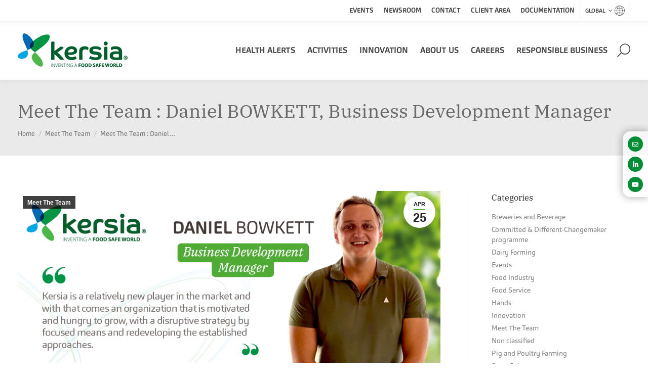

--- FILE ---
content_type: text/html; charset=UTF-8
request_url: https://www.kersia-group.com/blog/2023/04/25/meet-the-team-daniel-bowkett-business-development-manager/
body_size: 31198
content:
<!DOCTYPE html>
<!--[if !(IE 6) | !(IE 7) | !(IE 8)  ]><!-->
<html lang="en-CA" class="no-js">
<!--<![endif]-->
<head>
	<meta charset="UTF-8" />
		<meta name="viewport" content="width=device-width, initial-scale=1, maximum-scale=1, user-scalable=0">
		<!-- Start cookieyes banner -->
        <script id="cookieyes" type="text/javascript" src="https://cdn-cookieyes.com/client_data/5371e4b4ef44904eecca0315/script.js"></script>
        <!-- End cookieyes banner -->
	<meta name="theme-color" content="#4ead33"/>	<link rel="profile" href="https://gmpg.org/xfn/11" />
	<meta name='robots' content='index, follow, max-image-preview:large, max-snippet:-1, max-video-preview:-1' />
	<style>img:is([sizes="auto" i], [sizes^="auto," i]) { contain-intrinsic-size: 3000px 1500px }</style>
	
	<!-- This site is optimized with the Yoast SEO plugin v21.9.1 - https://yoast.com/wordpress/plugins/seo/ -->
	<title>Meet The Team : Daniel BOWKETT, Business Development Manager - Kersia Group</title><link rel="preload" data-rocket-preload as="image" href="https://www.kersia-group.com/wp-content/themes/kersia/language-switcher-assets/Kersia_butterfly_white-02.svg" fetchpriority="high">
	<meta name="description" content="I am researching markets, developing connections, and expanding my network to identify new opportunities and gaps in the market." />
	<link rel="canonical" href="https://www.kersia-group.com/blog/2023/04/25/meet-the-team-daniel-bowkett-business-development-manager/" />
	<meta property="og:locale" content="en_US" />
	<meta property="og:type" content="article" />
	<meta property="og:title" content="Meet The Team : Daniel BOWKETT, Business Development Manager - Kersia Group" />
	<meta property="og:description" content="I am researching markets, developing connections, and expanding my network to identify new opportunities and gaps in the market." />
	<meta property="og:url" content="https://www.kersia-group.com/blog/2023/04/25/meet-the-team-daniel-bowkett-business-development-manager/" />
	<meta property="og:site_name" content="Kersia Group" />
	<meta property="article:published_time" content="2023-04-25T06:20:56+00:00" />
	<meta property="article:modified_time" content="2023-04-24T07:26:45+00:00" />
	<meta property="og:image" content="https://www.kersia-group.com/wp-content/uploads/2023/04/Portrait_Newsroom-Daniel-Bowkett-EN-1.png" />
	<meta property="og:image:width" content="1000" />
	<meta property="og:image:height" content="407" />
	<meta property="og:image:type" content="image/png" />
	<meta name="author" content="Blandine Serpaud" />
	<meta name="twitter:card" content="summary_large_image" />
	<meta name="twitter:label1" content="Written by" />
	<meta name="twitter:data1" content="Blandine Serpaud" />
	<meta name="twitter:label2" content="Est. reading time" />
	<meta name="twitter:data2" content="2 minutes" />
	<script type="application/ld+json" class="yoast-schema-graph">{"@context":"https://schema.org","@graph":[{"@type":"WebPage","@id":"https://www.kersia-group.com/blog/2023/04/25/meet-the-team-daniel-bowkett-business-development-manager/","url":"https://www.kersia-group.com/blog/2023/04/25/meet-the-team-daniel-bowkett-business-development-manager/","name":"Meet The Team : Daniel BOWKETT, Business Development Manager - Kersia Group","isPartOf":{"@id":"/#website"},"primaryImageOfPage":{"@id":"https://www.kersia-group.com/blog/2023/04/25/meet-the-team-daniel-bowkett-business-development-manager/#primaryimage"},"image":{"@id":"https://www.kersia-group.com/blog/2023/04/25/meet-the-team-daniel-bowkett-business-development-manager/#primaryimage"},"thumbnailUrl":"https://www.kersia-group.com/wp-content/uploads/2023/04/Portrait_Newsroom-Daniel-Bowkett-EN-1.png","datePublished":"2023-04-25T06:20:56+00:00","dateModified":"2023-04-24T07:26:45+00:00","author":{"@id":"/#/schema/person/c317a5fad26eb295b2ffe51ee5dc28a0"},"description":"I am researching markets, developing connections, and expanding my network to identify new opportunities and gaps in the market.","breadcrumb":{"@id":"https://www.kersia-group.com/blog/2023/04/25/meet-the-team-daniel-bowkett-business-development-manager/#breadcrumb"},"inLanguage":"en-CA","potentialAction":[{"@type":"ReadAction","target":["https://www.kersia-group.com/blog/2023/04/25/meet-the-team-daniel-bowkett-business-development-manager/"]}]},{"@type":"ImageObject","inLanguage":"en-CA","@id":"https://www.kersia-group.com/blog/2023/04/25/meet-the-team-daniel-bowkett-business-development-manager/#primaryimage","url":"https://www.kersia-group.com/wp-content/uploads/2023/04/Portrait_Newsroom-Daniel-Bowkett-EN-1.png","contentUrl":"https://www.kersia-group.com/wp-content/uploads/2023/04/Portrait_Newsroom-Daniel-Bowkett-EN-1.png","width":1000,"height":407},{"@type":"BreadcrumbList","@id":"https://www.kersia-group.com/blog/2023/04/25/meet-the-team-daniel-bowkett-business-development-manager/#breadcrumb","itemListElement":[{"@type":"ListItem","position":1,"name":"Home","item":"https://www.kersia-group.com/"},{"@type":"ListItem","position":2,"name":"Meet The Team : Daniel BOWKETT, Business Development Manager"}]},{"@type":"WebSite","@id":"/#website","url":"/","name":"Kersia Group","description":"INVENTING A FOOD SAFE WORLD","potentialAction":[{"@type":"SearchAction","target":{"@type":"EntryPoint","urlTemplate":"/?s={search_term_string}"},"query-input":"required name=search_term_string"}],"inLanguage":"en-CA"},{"@type":"Person","@id":"/#/schema/person/c317a5fad26eb295b2ffe51ee5dc28a0","name":"Blandine Serpaud","image":{"@type":"ImageObject","inLanguage":"en-CA","@id":"/#/schema/person/image/","url":"https://secure.gravatar.com/avatar/6dc621d673ef0123584dc75029584a5f?s=96&d=mm&r=g","contentUrl":"https://secure.gravatar.com/avatar/6dc621d673ef0123584dc75029584a5f?s=96&d=mm&r=g","caption":"Blandine Serpaud"},"url":"https://www.kersia-group.com/blog/author/blandine-serpaud/"}]}</script>
	<!-- / Yoast SEO plugin. -->


<link rel="alternate" type="application/rss+xml" title="Kersia Group &raquo; Feed" href="https://www.kersia-group.com/feed/" />
<link rel="alternate" type="application/rss+xml" title="Kersia Group &raquo; Comments Feed" href="https://www.kersia-group.com/comments/feed/" />
<link rel="alternate" type="application/rss+xml" title="Kersia Group &raquo; Meet The Team : Daniel BOWKETT, Business Development Manager Comments Feed" href="https://www.kersia-group.com/blog/2023/04/25/meet-the-team-daniel-bowkett-business-development-manager/feed/" />
<style id='wp-emoji-styles-inline-css' type='text/css'>

	img.wp-smiley, img.emoji {
		display: inline !important;
		border: none !important;
		box-shadow: none !important;
		height: 1em !important;
		width: 1em !important;
		margin: 0 0.07em !important;
		vertical-align: -0.1em !important;
		background: none !important;
		padding: 0 !important;
	}
</style>
<link rel='stylesheet' id='GCTLP-timeline-styles-css-css' href='https://www.kersia-group.com/wp-content/plugins/cool-timeline-pro/includes/gutenberg-instant-builder/dist/blocks.style.build.css?ver=6.7.4' type='text/css' media='all' />
<style id='classic-theme-styles-inline-css' type='text/css'>
/*! This file is auto-generated */
.wp-block-button__link{color:#fff;background-color:#32373c;border-radius:9999px;box-shadow:none;text-decoration:none;padding:calc(.667em + 2px) calc(1.333em + 2px);font-size:1.125em}.wp-block-file__button{background:#32373c;color:#fff;text-decoration:none}
</style>
<style id='global-styles-inline-css' type='text/css'>
:root{--wp--preset--aspect-ratio--square: 1;--wp--preset--aspect-ratio--4-3: 4/3;--wp--preset--aspect-ratio--3-4: 3/4;--wp--preset--aspect-ratio--3-2: 3/2;--wp--preset--aspect-ratio--2-3: 2/3;--wp--preset--aspect-ratio--16-9: 16/9;--wp--preset--aspect-ratio--9-16: 9/16;--wp--preset--color--black: #000000;--wp--preset--color--cyan-bluish-gray: #abb8c3;--wp--preset--color--white: #FFF;--wp--preset--color--pale-pink: #f78da7;--wp--preset--color--vivid-red: #cf2e2e;--wp--preset--color--luminous-vivid-orange: #ff6900;--wp--preset--color--luminous-vivid-amber: #fcb900;--wp--preset--color--light-green-cyan: #7bdcb5;--wp--preset--color--vivid-green-cyan: #00d084;--wp--preset--color--pale-cyan-blue: #8ed1fc;--wp--preset--color--vivid-cyan-blue: #0693e3;--wp--preset--color--vivid-purple: #9b51e0;--wp--preset--color--accent: #4ead33;--wp--preset--color--dark-gray: #111;--wp--preset--color--light-gray: #767676;--wp--preset--gradient--vivid-cyan-blue-to-vivid-purple: linear-gradient(135deg,rgba(6,147,227,1) 0%,rgb(155,81,224) 100%);--wp--preset--gradient--light-green-cyan-to-vivid-green-cyan: linear-gradient(135deg,rgb(122,220,180) 0%,rgb(0,208,130) 100%);--wp--preset--gradient--luminous-vivid-amber-to-luminous-vivid-orange: linear-gradient(135deg,rgba(252,185,0,1) 0%,rgba(255,105,0,1) 100%);--wp--preset--gradient--luminous-vivid-orange-to-vivid-red: linear-gradient(135deg,rgba(255,105,0,1) 0%,rgb(207,46,46) 100%);--wp--preset--gradient--very-light-gray-to-cyan-bluish-gray: linear-gradient(135deg,rgb(238,238,238) 0%,rgb(169,184,195) 100%);--wp--preset--gradient--cool-to-warm-spectrum: linear-gradient(135deg,rgb(74,234,220) 0%,rgb(151,120,209) 20%,rgb(207,42,186) 40%,rgb(238,44,130) 60%,rgb(251,105,98) 80%,rgb(254,248,76) 100%);--wp--preset--gradient--blush-light-purple: linear-gradient(135deg,rgb(255,206,236) 0%,rgb(152,150,240) 100%);--wp--preset--gradient--blush-bordeaux: linear-gradient(135deg,rgb(254,205,165) 0%,rgb(254,45,45) 50%,rgb(107,0,62) 100%);--wp--preset--gradient--luminous-dusk: linear-gradient(135deg,rgb(255,203,112) 0%,rgb(199,81,192) 50%,rgb(65,88,208) 100%);--wp--preset--gradient--pale-ocean: linear-gradient(135deg,rgb(255,245,203) 0%,rgb(182,227,212) 50%,rgb(51,167,181) 100%);--wp--preset--gradient--electric-grass: linear-gradient(135deg,rgb(202,248,128) 0%,rgb(113,206,126) 100%);--wp--preset--gradient--midnight: linear-gradient(135deg,rgb(2,3,129) 0%,rgb(40,116,252) 100%);--wp--preset--font-size--small: 13px;--wp--preset--font-size--medium: 20px;--wp--preset--font-size--large: 36px;--wp--preset--font-size--x-large: 42px;--wp--preset--spacing--20: 0.44rem;--wp--preset--spacing--30: 0.67rem;--wp--preset--spacing--40: 1rem;--wp--preset--spacing--50: 1.5rem;--wp--preset--spacing--60: 2.25rem;--wp--preset--spacing--70: 3.38rem;--wp--preset--spacing--80: 5.06rem;--wp--preset--shadow--natural: 6px 6px 9px rgba(0, 0, 0, 0.2);--wp--preset--shadow--deep: 12px 12px 50px rgba(0, 0, 0, 0.4);--wp--preset--shadow--sharp: 6px 6px 0px rgba(0, 0, 0, 0.2);--wp--preset--shadow--outlined: 6px 6px 0px -3px rgba(255, 255, 255, 1), 6px 6px rgba(0, 0, 0, 1);--wp--preset--shadow--crisp: 6px 6px 0px rgba(0, 0, 0, 1);}:where(.is-layout-flex){gap: 0.5em;}:where(.is-layout-grid){gap: 0.5em;}body .is-layout-flex{display: flex;}.is-layout-flex{flex-wrap: wrap;align-items: center;}.is-layout-flex > :is(*, div){margin: 0;}body .is-layout-grid{display: grid;}.is-layout-grid > :is(*, div){margin: 0;}:where(.wp-block-columns.is-layout-flex){gap: 2em;}:where(.wp-block-columns.is-layout-grid){gap: 2em;}:where(.wp-block-post-template.is-layout-flex){gap: 1.25em;}:where(.wp-block-post-template.is-layout-grid){gap: 1.25em;}.has-black-color{color: var(--wp--preset--color--black) !important;}.has-cyan-bluish-gray-color{color: var(--wp--preset--color--cyan-bluish-gray) !important;}.has-white-color{color: var(--wp--preset--color--white) !important;}.has-pale-pink-color{color: var(--wp--preset--color--pale-pink) !important;}.has-vivid-red-color{color: var(--wp--preset--color--vivid-red) !important;}.has-luminous-vivid-orange-color{color: var(--wp--preset--color--luminous-vivid-orange) !important;}.has-luminous-vivid-amber-color{color: var(--wp--preset--color--luminous-vivid-amber) !important;}.has-light-green-cyan-color{color: var(--wp--preset--color--light-green-cyan) !important;}.has-vivid-green-cyan-color{color: var(--wp--preset--color--vivid-green-cyan) !important;}.has-pale-cyan-blue-color{color: var(--wp--preset--color--pale-cyan-blue) !important;}.has-vivid-cyan-blue-color{color: var(--wp--preset--color--vivid-cyan-blue) !important;}.has-vivid-purple-color{color: var(--wp--preset--color--vivid-purple) !important;}.has-black-background-color{background-color: var(--wp--preset--color--black) !important;}.has-cyan-bluish-gray-background-color{background-color: var(--wp--preset--color--cyan-bluish-gray) !important;}.has-white-background-color{background-color: var(--wp--preset--color--white) !important;}.has-pale-pink-background-color{background-color: var(--wp--preset--color--pale-pink) !important;}.has-vivid-red-background-color{background-color: var(--wp--preset--color--vivid-red) !important;}.has-luminous-vivid-orange-background-color{background-color: var(--wp--preset--color--luminous-vivid-orange) !important;}.has-luminous-vivid-amber-background-color{background-color: var(--wp--preset--color--luminous-vivid-amber) !important;}.has-light-green-cyan-background-color{background-color: var(--wp--preset--color--light-green-cyan) !important;}.has-vivid-green-cyan-background-color{background-color: var(--wp--preset--color--vivid-green-cyan) !important;}.has-pale-cyan-blue-background-color{background-color: var(--wp--preset--color--pale-cyan-blue) !important;}.has-vivid-cyan-blue-background-color{background-color: var(--wp--preset--color--vivid-cyan-blue) !important;}.has-vivid-purple-background-color{background-color: var(--wp--preset--color--vivid-purple) !important;}.has-black-border-color{border-color: var(--wp--preset--color--black) !important;}.has-cyan-bluish-gray-border-color{border-color: var(--wp--preset--color--cyan-bluish-gray) !important;}.has-white-border-color{border-color: var(--wp--preset--color--white) !important;}.has-pale-pink-border-color{border-color: var(--wp--preset--color--pale-pink) !important;}.has-vivid-red-border-color{border-color: var(--wp--preset--color--vivid-red) !important;}.has-luminous-vivid-orange-border-color{border-color: var(--wp--preset--color--luminous-vivid-orange) !important;}.has-luminous-vivid-amber-border-color{border-color: var(--wp--preset--color--luminous-vivid-amber) !important;}.has-light-green-cyan-border-color{border-color: var(--wp--preset--color--light-green-cyan) !important;}.has-vivid-green-cyan-border-color{border-color: var(--wp--preset--color--vivid-green-cyan) !important;}.has-pale-cyan-blue-border-color{border-color: var(--wp--preset--color--pale-cyan-blue) !important;}.has-vivid-cyan-blue-border-color{border-color: var(--wp--preset--color--vivid-cyan-blue) !important;}.has-vivid-purple-border-color{border-color: var(--wp--preset--color--vivid-purple) !important;}.has-vivid-cyan-blue-to-vivid-purple-gradient-background{background: var(--wp--preset--gradient--vivid-cyan-blue-to-vivid-purple) !important;}.has-light-green-cyan-to-vivid-green-cyan-gradient-background{background: var(--wp--preset--gradient--light-green-cyan-to-vivid-green-cyan) !important;}.has-luminous-vivid-amber-to-luminous-vivid-orange-gradient-background{background: var(--wp--preset--gradient--luminous-vivid-amber-to-luminous-vivid-orange) !important;}.has-luminous-vivid-orange-to-vivid-red-gradient-background{background: var(--wp--preset--gradient--luminous-vivid-orange-to-vivid-red) !important;}.has-very-light-gray-to-cyan-bluish-gray-gradient-background{background: var(--wp--preset--gradient--very-light-gray-to-cyan-bluish-gray) !important;}.has-cool-to-warm-spectrum-gradient-background{background: var(--wp--preset--gradient--cool-to-warm-spectrum) !important;}.has-blush-light-purple-gradient-background{background: var(--wp--preset--gradient--blush-light-purple) !important;}.has-blush-bordeaux-gradient-background{background: var(--wp--preset--gradient--blush-bordeaux) !important;}.has-luminous-dusk-gradient-background{background: var(--wp--preset--gradient--luminous-dusk) !important;}.has-pale-ocean-gradient-background{background: var(--wp--preset--gradient--pale-ocean) !important;}.has-electric-grass-gradient-background{background: var(--wp--preset--gradient--electric-grass) !important;}.has-midnight-gradient-background{background: var(--wp--preset--gradient--midnight) !important;}.has-small-font-size{font-size: var(--wp--preset--font-size--small) !important;}.has-medium-font-size{font-size: var(--wp--preset--font-size--medium) !important;}.has-large-font-size{font-size: var(--wp--preset--font-size--large) !important;}.has-x-large-font-size{font-size: var(--wp--preset--font-size--x-large) !important;}
:where(.wp-block-post-template.is-layout-flex){gap: 1.25em;}:where(.wp-block-post-template.is-layout-grid){gap: 1.25em;}
:where(.wp-block-columns.is-layout-flex){gap: 2em;}:where(.wp-block-columns.is-layout-grid){gap: 2em;}
:root :where(.wp-block-pullquote){font-size: 1.5em;line-height: 1.6;}
</style>
<link rel='stylesheet' id='nbcpf-intlTelInput-style-css' href='https://www.kersia-group.com/wp-content/plugins/country-phone-field-contact-form-7/assets/css/intlTelInput.min.css?ver=6.7.4' type='text/css' media='all' />
<link rel='stylesheet' id='nbcpf-countryFlag-style-css' href='https://www.kersia-group.com/wp-content/plugins/country-phone-field-contact-form-7/assets/css/countrySelect.min.css?ver=6.7.4' type='text/css' media='all' />
<style id='woocommerce-inline-inline-css' type='text/css'>
.woocommerce form .form-row .required { visibility: visible; }
</style>
<link rel='stylesheet' id='wp-event-manager-frontend-css' href='https://www.kersia-group.com/wp-content/plugins/wp-event-manager/assets/css/frontend.min.css?ver=6.7.4' type='text/css' media='all' />
<link rel='stylesheet' id='wp-event-manager-jquery-ui-css-css' href='https://www.kersia-group.com/wp-content/plugins/wp-event-manager/assets/js/jquery-ui/jquery-ui.css?ver=6.7.4' type='text/css' media='all' />
<link rel='stylesheet' id='wp-event-manager-jquery-timepicker-css-css' href='https://www.kersia-group.com/wp-content/plugins/wp-event-manager/assets/js/jquery-timepicker/jquery.timepicker.min.css?ver=6.7.4' type='text/css' media='all' />
<link rel='stylesheet' id='wp-event-manager-grid-style-css' href='https://www.kersia-group.com/wp-content/plugins/wp-event-manager/assets/css/wpem-grid.min.css?ver=6.7.4' type='text/css' media='all' />
<link rel='stylesheet' id='wp-event-manager-font-style-css' href='https://www.kersia-group.com/wp-content/plugins/wp-event-manager/assets/fonts/style.css?ver=6.7.4' type='text/css' media='all' />
<link rel='stylesheet' id='wpml-legacy-dropdown-0-css' href='https://www.kersia-group.com/wp-content/plugins/sitepress-multilingual-cms/templates/language-switchers/legacy-dropdown/style.min.css?ver=1' type='text/css' media='all' />
<style id='wpml-legacy-dropdown-0-inline-css' type='text/css'>
.wpml-ls-statics-shortcode_actions{background-color:#ffffff;}
</style>
<link rel='stylesheet' id='wpml-menu-item-0-css' href='https://www.kersia-group.com/wp-content/plugins/sitepress-multilingual-cms/templates/language-switchers/menu-item/style.min.css?ver=1' type='text/css' media='all' />
<link rel='stylesheet' id='brands-styles-css' href='https://www.kersia-group.com/wp-content/plugins/woocommerce/assets/css/brands.css?ver=9.8.6' type='text/css' media='all' />
<link rel='stylesheet' id='dgwt-wcas-style-css' href='https://www.kersia-group.com/wp-content/plugins/ajax-search-for-woocommerce/assets/css/style.min.css?ver=1.30.0' type='text/css' media='all' />
<link rel='stylesheet' id='the7-font-css' href='https://www.kersia-group.com/wp-content/themes/dt-the7/fonts/icomoon-the7-font/icomoon-the7-font.min.css?ver=11.8.0.1' type='text/css' media='all' />
<link rel='stylesheet' id='the7-awesome-fonts-css' href='https://www.kersia-group.com/wp-content/themes/dt-the7/fonts/FontAwesome/css/all.min.css?ver=11.8.0.1' type='text/css' media='all' />
<link rel='stylesheet' id='the7-awesome-fonts-back-css' href='https://www.kersia-group.com/wp-content/themes/dt-the7/fonts/FontAwesome/back-compat.min.css?ver=11.8.0.1' type='text/css' media='all' />
<link rel='stylesheet' id='the7-Defaults-css' href='https://www.kersia-group.com/wp-content/uploads/smile_fonts/Defaults/Defaults.css?ver=6.7.4' type='text/css' media='all' />
<link rel='stylesheet' id='heateor_sss_frontend_css-css' href='https://www.kersia-group.com/wp-content/plugins/sassy-social-share/public/css/sassy-social-share-public.css?ver=3.3.73' type='text/css' media='all' />
<style id='heateor_sss_frontend_css-inline-css' type='text/css'>
.heateor_sss_button_instagram span.heateor_sss_svg,a.heateor_sss_instagram span.heateor_sss_svg{background:radial-gradient(circle at 30% 107%,#fdf497 0,#fdf497 5%,#fd5949 45%,#d6249f 60%,#285aeb 90%)}.heateor_sss_horizontal_sharing .heateor_sss_svg,.heateor_sss_standard_follow_icons_container .heateor_sss_svg{color:#fff;border-width:0px;border-style:solid;border-color:transparent}.heateor_sss_horizontal_sharing .heateorSssTCBackground{color:#666}.heateor_sss_horizontal_sharing span.heateor_sss_svg:hover,.heateor_sss_standard_follow_icons_container span.heateor_sss_svg:hover{border-color:transparent;}.heateor_sss_vertical_sharing span.heateor_sss_svg,.heateor_sss_floating_follow_icons_container span.heateor_sss_svg{color:#fff;border-width:0px;border-style:solid;border-color:transparent;}.heateor_sss_vertical_sharing .heateorSssTCBackground{color:#666;}.heateor_sss_vertical_sharing span.heateor_sss_svg:hover,.heateor_sss_floating_follow_icons_container span.heateor_sss_svg:hover{border-color:transparent;}@media screen and (max-width:783px) {.heateor_sss_vertical_sharing{display:none!important}}
</style>
<link rel='stylesheet' id='dt-main-css' href='https://www.kersia-group.com/wp-content/themes/dt-the7/css/main.min.css?ver=11.8.0.1' type='text/css' media='all' />
<style id='dt-main-inline-css' type='text/css'>
body #load {
  display: block;
  height: 100%;
  overflow: hidden;
  position: fixed;
  width: 100%;
  z-index: 9901;
  opacity: 1;
  visibility: visible;
  transition: all .35s ease-out;
}
.load-wrap {
  width: 100%;
  height: 100%;
  background-position: center center;
  background-repeat: no-repeat;
  text-align: center;
  display: -ms-flexbox;
  display: -ms-flex;
  display: flex;
  -ms-align-items: center;
  -ms-flex-align: center;
  align-items: center;
  -ms-flex-flow: column wrap;
  flex-flow: column wrap;
  -ms-flex-pack: center;
  -ms-justify-content: center;
  justify-content: center;
}
.load-wrap > svg {
  position: absolute;
  top: 50%;
  left: 50%;
  transform: translate(-50%,-50%);
}
#load {
  background: var(--the7-elementor-beautiful-loading-bg,#ffffff);
  --the7-beautiful-spinner-color2: var(--the7-beautiful-spinner-color,rgba(51,51,51,0.3));
}

</style>
<link rel='stylesheet' id='the7-custom-scrollbar-css' href='https://www.kersia-group.com/wp-content/themes/dt-the7/lib/custom-scrollbar/custom-scrollbar.min.css?ver=11.8.0.1' type='text/css' media='all' />
<link rel='stylesheet' id='the7-wpbakery-css' href='https://www.kersia-group.com/wp-content/themes/dt-the7/css/wpbakery.min.css?ver=11.8.0.1' type='text/css' media='all' />
<link rel='stylesheet' id='the7-css-vars-css' href='https://www.kersia-group.com/wp-content/uploads/the7-css/css-vars.css?ver=631c49554198' type='text/css' media='all' />
<link rel='stylesheet' id='dt-custom-css' href='https://www.kersia-group.com/wp-content/uploads/the7-css/custom.css?ver=631c49554198' type='text/css' media='all' />
<link rel='stylesheet' id='wc-dt-custom-css' href='https://www.kersia-group.com/wp-content/uploads/the7-css/compatibility/wc-dt-custom.css?ver=631c49554198' type='text/css' media='all' />
<link rel='stylesheet' id='dt-media-css' href='https://www.kersia-group.com/wp-content/uploads/the7-css/media.css?ver=631c49554198' type='text/css' media='all' />
<link rel='stylesheet' id='the7-mega-menu-css' href='https://www.kersia-group.com/wp-content/uploads/the7-css/mega-menu.css?ver=631c49554198' type='text/css' media='all' />
<link rel='stylesheet' id='the7-elements-css' href='https://www.kersia-group.com/wp-content/uploads/the7-css/post-type-dynamic.css?ver=631c49554198' type='text/css' media='all' />
<link rel='stylesheet' id='style-css' href='https://www.kersia-group.com/wp-content/themes/kersia/style.css?ver=11.8.0.1' type='text/css' media='all' />
<link rel='stylesheet' id='scss-css' href='https://www.kersia-group.com/wp-content/cache/busting/1/sccss.css?ver=1769004178' type='text/css' media='all' />
<script type="text/javascript" src="https://www.kersia-group.com/wp-includes/js/jquery/jquery.min.js?ver=3.7.1" id="jquery-core-js"></script>
<script type="text/javascript" src="https://www.kersia-group.com/wp-includes/js/jquery/jquery-migrate.min.js?ver=3.4.1" id="jquery-migrate-js"></script>
<script type="text/javascript" id="wpml-cookie-js-extra">
/* <![CDATA[ */
var wpml_cookies = {"wp-wpml_current_language":{"value":"en","expires":1,"path":"\/"}};
var wpml_cookies = {"wp-wpml_current_language":{"value":"en","expires":1,"path":"\/"}};
/* ]]> */
</script>
<script type="text/javascript" src="https://www.kersia-group.com/wp-content/plugins/sitepress-multilingual-cms/res/js/cookies/language-cookie.js?ver=486900" id="wpml-cookie-js" defer="defer" data-wp-strategy="defer"></script>
<script type="text/javascript" src="https://www.kersia-group.com/wp-content/plugins/revslider/public/assets/js/rbtools.min.js?ver=6.6.15" async id="tp-tools-js"></script>
<script type="text/javascript" src="https://www.kersia-group.com/wp-content/plugins/revslider/public/assets/js/rs6.min.js?ver=6.6.15" async id="revmin-js"></script>
<script type="text/javascript" src="https://www.kersia-group.com/wp-content/plugins/woocommerce/assets/js/jquery-blockui/jquery.blockUI.min.js?ver=2.7.0-wc.9.8.6" id="jquery-blockui-js" data-wp-strategy="defer"></script>
<script type="text/javascript" id="wc-add-to-cart-js-extra">
/* <![CDATA[ */
var wc_add_to_cart_params = {"ajax_url":"\/wp-admin\/admin-ajax.php","wc_ajax_url":"\/?wc-ajax=%%endpoint%%","i18n_view_cart":"View cart","cart_url":"https:\/\/www.kersia-group.com","is_cart":"","cart_redirect_after_add":"no"};
/* ]]> */
</script>
<script type="text/javascript" src="https://www.kersia-group.com/wp-content/plugins/woocommerce/assets/js/frontend/add-to-cart.min.js?ver=9.8.6" id="wc-add-to-cart-js" data-wp-strategy="defer"></script>
<script type="text/javascript" src="https://www.kersia-group.com/wp-content/plugins/woocommerce/assets/js/js-cookie/js.cookie.min.js?ver=2.1.4-wc.9.8.6" id="js-cookie-js" defer="defer" data-wp-strategy="defer"></script>
<script type="text/javascript" id="woocommerce-js-extra">
/* <![CDATA[ */
var woocommerce_params = {"ajax_url":"\/wp-admin\/admin-ajax.php","wc_ajax_url":"\/?wc-ajax=%%endpoint%%","i18n_password_show":"Show password","i18n_password_hide":"Hide password"};
/* ]]> */
</script>
<script type="text/javascript" src="https://www.kersia-group.com/wp-content/plugins/woocommerce/assets/js/frontend/woocommerce.min.js?ver=9.8.6" id="woocommerce-js" defer="defer" data-wp-strategy="defer"></script>
<script type="text/javascript" src="https://www.kersia-group.com/wp-content/plugins/sitepress-multilingual-cms/templates/language-switchers/legacy-dropdown/script.min.js?ver=1" id="wpml-legacy-dropdown-0-js"></script>
<script type="text/javascript" src="https://www.kersia-group.com/wp-content/plugins/js_composer/assets/js/vendors/woocommerce-add-to-cart.js?ver=6.2.0" id="vc_woocommerce-add-to-cart-js-js"></script>
<script type="text/javascript" id="dt-above-fold-js-extra">
/* <![CDATA[ */
var dtLocal = {"themeUrl":"https:\/\/www.kersia-group.com\/wp-content\/themes\/dt-the7","passText":"To view this protected post, enter the password below:","moreButtonText":{"loading":"Loading...","loadMore":"Load more"},"postID":"39779","ajaxurl":"https:\/\/www.kersia-group.com\/wp-admin\/admin-ajax.php","REST":{"baseUrl":"https:\/\/www.kersia-group.com\/wp-json\/the7\/v1","endpoints":{"sendMail":"\/send-mail"}},"contactMessages":{"required":"One or more fields have an error. Please check and try again.","terms":"Please accept the privacy policy.","fillTheCaptchaError":"Please, fill the captcha."},"captchaSiteKey":"","ajaxNonce":"087ddf6ad7","pageData":"","themeSettings":{"smoothScroll":"off","lazyLoading":false,"desktopHeader":{"height":100},"ToggleCaptionEnabled":"disabled","ToggleCaption":"Navigation","floatingHeader":{"showAfter":150,"showMenu":true,"height":60,"logo":{"showLogo":true,"html":"<img class=\" preload-me\" src=\"https:\/\/www.kersia-group.com\/wp-content\/uploads\/2019\/06\/logo_kersia.png\" srcset=\"https:\/\/www.kersia-group.com\/wp-content\/uploads\/2019\/06\/logo_kersia.png 217w, https:\/\/www.kersia-group.com\/wp-content\/uploads\/2019\/06\/logo_kersia_retina.png 434w\" width=\"217\" height=\"67\"   sizes=\"217px\" alt=\"Kersia Group\" \/>","url":"https:\/\/www.kersia-group.com\/"}},"topLine":{"floatingTopLine":{"logo":{"showLogo":false,"html":""}}},"mobileHeader":{"firstSwitchPoint":1070,"secondSwitchPoint":1070,"firstSwitchPointHeight":60,"secondSwitchPointHeight":60,"mobileToggleCaptionEnabled":"disabled","mobileToggleCaption":"Menu"},"stickyMobileHeaderFirstSwitch":{"logo":{"html":"<img class=\" preload-me\" src=\"https:\/\/www.kersia-group.com\/wp-content\/uploads\/2019\/06\/logo_kersia.png\" srcset=\"https:\/\/www.kersia-group.com\/wp-content\/uploads\/2019\/06\/logo_kersia.png 217w, https:\/\/www.kersia-group.com\/wp-content\/uploads\/2019\/06\/logo_kersia_retina.png 434w\" width=\"217\" height=\"67\"   sizes=\"217px\" alt=\"Kersia Group\" \/>"}},"stickyMobileHeaderSecondSwitch":{"logo":{"html":"<img class=\" preload-me\" src=\"https:\/\/www.kersia-group.com\/wp-content\/uploads\/2019\/06\/logo_kersia.png\" srcset=\"https:\/\/www.kersia-group.com\/wp-content\/uploads\/2019\/06\/logo_kersia.png 217w, https:\/\/www.kersia-group.com\/wp-content\/uploads\/2019\/06\/logo_kersia_retina.png 434w\" width=\"217\" height=\"67\"   sizes=\"217px\" alt=\"Kersia Group\" \/>"}},"sidebar":{"switchPoint":990},"boxedWidth":"1340px"},"VCMobileScreenWidth":"768","wcCartFragmentHash":"ab925bbd09075d15fd2bec8127ff3004"};
var dtShare = {"shareButtonText":{"facebook":"Share on Facebook","twitter":"Tweet","pinterest":"Pin it","linkedin":"Share on Linkedin","whatsapp":"Share on Whatsapp"},"overlayOpacity":"85"};
/* ]]> */
</script>
<script type="text/javascript" src="https://www.kersia-group.com/wp-content/themes/dt-the7/js/above-the-fold.min.js?ver=11.8.0.1" id="dt-above-fold-js"></script>
<script type="text/javascript" src="https://www.kersia-group.com/wp-content/themes/dt-the7/js/compatibility/woocommerce/woocommerce.min.js?ver=11.8.0.1" id="dt-woocommerce-js"></script>
<script type="text/javascript" id="wpstg-global-js-extra">
/* <![CDATA[ */
var wpstg = {"nonce":"dc91a8b1b3"};
/* ]]> */
</script>
<script type="text/javascript" src="https://www.kersia-group.com/wp-content/plugins/wp-staging-pro/assets/js/dist/wpstg-blank-loader.js?ver=6.7.4" id="wpstg-global-js"></script>
<script type="text/javascript" src="https://www.kersia-group.com/wp-content/plugins/wp-staging-pro/assets/js/dist/pro/wpstg-admin-all-pages.min.js?ver=1702376093" id="wpstg-admin-all-pages-script-js"></script>
<link rel="https://api.w.org/" href="https://www.kersia-group.com/wp-json/" /><link rel="alternate" title="JSON" type="application/json" href="https://www.kersia-group.com/wp-json/wp/v2/posts/39779" /><link rel="EditURI" type="application/rsd+xml" title="RSD" href="https://www.kersia-group.com/xmlrpc.php?rsd" />


<link rel='shortlink' href='https://www.kersia-group.com/?p=39779' />
<link rel="alternate" title="oEmbed (JSON)" type="application/json+oembed" href="https://www.kersia-group.com/wp-json/oembed/1.0/embed?url=https%3A%2F%2Fwww.kersia-group.com%2Fblog%2F2023%2F04%2F25%2Fmeet-the-team-daniel-bowkett-business-development-manager%2F" />
<link rel="alternate" title="oEmbed (XML)" type="text/xml+oembed" href="https://www.kersia-group.com/wp-json/oembed/1.0/embed?url=https%3A%2F%2Fwww.kersia-group.com%2Fblog%2F2023%2F04%2F25%2Fmeet-the-team-daniel-bowkett-business-development-manager%2F&#038;format=xml" />

<script>readMoreArgs = []</script><script type="text/javascript">
				EXPM_VERSION=3.48;EXPM_AJAX_URL='https://www.kersia-group.com/wp-admin/admin-ajax.php';
			function yrmAddEvent(element, eventName, fn) {
				if (element.addEventListener)
					element.addEventListener(eventName, fn, false);
				else if (element.attachEvent)
					element.attachEvent('on' + eventName, fn);
			}
			</script><script type='text/javascript'>
				jQuery(document).ready(function($) {
				var ult_smooth_speed = 480;
				var ult_smooth_step = 80;
				$('html').attr('data-ult_smooth_speed',ult_smooth_speed).attr('data-ult_smooth_step',ult_smooth_step);
				});
			</script><style type="text/css">
                    .ctl-bullets-container {
                display: block;
                position: fixed;
                right: 0;
                height: 100%;
                z-index: 1049;
                font-weight: normal;
                height: 70vh;
                overflow-x: hidden;
                overflow-y: auto;
                margin: 15vh auto;
            }</style>		<style>
			.dgwt-wcas-ico-magnifier,.dgwt-wcas-ico-magnifier-handler{max-width:20px}.dgwt-wcas-search-wrapp{max-width:600px}		</style>
		    <!-- Matomo -->
    <script>
    var _paq = window._paq = window._paq || [];
    /* tracker methods like "setCustomDimension" should be called before "trackPageView" */
    _paq.push(['trackPageView']);
    _paq.push(['enableLinkTracking']);
    (function() {
        var u="https://kersiagroup.matomo.cloud/";
        _paq.push(['setTrackerUrl', u+'matomo.php']);
        _paq.push(['setSiteId', '1']);
        var d=document, g=d.createElement('script'), s=d.getElementsByTagName('script')[0];
        g.async=true; g.src='https://cdn.matomo.cloud/kersiagroup.matomo.cloud/matomo.js'; s.parentNode.insertBefore(g,s);
    })();
    </script>
    <!-- End Matomo Code -->
    <link rel="pingback" href="https://www.kersia-group.com/xmlrpc.php">
	<noscript><style>.woocommerce-product-gallery{ opacity: 1 !important; }</style></noscript>
	

<script type="text/javascript" id="the7-loader-script">
document.addEventListener("DOMContentLoaded", function(event) {
	var load = document.getElementById("load");
	if(!load.classList.contains('loader-removed')){
		var removeLoading = setTimeout(function() {
			load.className += " loader-removed";
		}, 300);
	}
});
</script>
		<link rel="icon" href="https://www.kersia-group.com/wp-content/uploads/2019/11/favicon-1.png" type="image/png" sizes="16x16"/><link rel="icon" href="https://www.kersia-group.com/wp-content/uploads/2019/11/favicon-1.png" type="image/png" sizes="32x32"/><link rel="apple-touch-icon" href="https://www.kersia-group.com/wp-content/uploads/2019/11/icon_kersia_iphone.png"><link rel="apple-touch-icon" sizes="76x76" href="https://www.kersia-group.com/wp-content/uploads/2019/11/icon_kersia_oldipad.png"><link rel="apple-touch-icon" sizes="120x120" href="https://www.kersia-group.com/wp-content/uploads/2019/11/icon_kersia_iphone_retina.png"><link rel="apple-touch-icon" sizes="152x152" href="https://www.kersia-group.com/wp-content/uploads/2019/11/icon_kersia_ipad_retina.png"><script>function setREVStartSize(e){
			//window.requestAnimationFrame(function() {
				window.RSIW = window.RSIW===undefined ? window.innerWidth : window.RSIW;
				window.RSIH = window.RSIH===undefined ? window.innerHeight : window.RSIH;
				try {
					var pw = document.getElementById(e.c).parentNode.offsetWidth,
						newh;
					pw = pw===0 || isNaN(pw) || (e.l=="fullwidth" || e.layout=="fullwidth") ? window.RSIW : pw;
					e.tabw = e.tabw===undefined ? 0 : parseInt(e.tabw);
					e.thumbw = e.thumbw===undefined ? 0 : parseInt(e.thumbw);
					e.tabh = e.tabh===undefined ? 0 : parseInt(e.tabh);
					e.thumbh = e.thumbh===undefined ? 0 : parseInt(e.thumbh);
					e.tabhide = e.tabhide===undefined ? 0 : parseInt(e.tabhide);
					e.thumbhide = e.thumbhide===undefined ? 0 : parseInt(e.thumbhide);
					e.mh = e.mh===undefined || e.mh=="" || e.mh==="auto" ? 0 : parseInt(e.mh,0);
					if(e.layout==="fullscreen" || e.l==="fullscreen")
						newh = Math.max(e.mh,window.RSIH);
					else{
						e.gw = Array.isArray(e.gw) ? e.gw : [e.gw];
						for (var i in e.rl) if (e.gw[i]===undefined || e.gw[i]===0) e.gw[i] = e.gw[i-1];
						e.gh = e.el===undefined || e.el==="" || (Array.isArray(e.el) && e.el.length==0)? e.gh : e.el;
						e.gh = Array.isArray(e.gh) ? e.gh : [e.gh];
						for (var i in e.rl) if (e.gh[i]===undefined || e.gh[i]===0) e.gh[i] = e.gh[i-1];
											
						var nl = new Array(e.rl.length),
							ix = 0,
							sl;
						e.tabw = e.tabhide>=pw ? 0 : e.tabw;
						e.thumbw = e.thumbhide>=pw ? 0 : e.thumbw;
						e.tabh = e.tabhide>=pw ? 0 : e.tabh;
						e.thumbh = e.thumbhide>=pw ? 0 : e.thumbh;
						for (var i in e.rl) nl[i] = e.rl[i]<window.RSIW ? 0 : e.rl[i];
						sl = nl[0];
						for (var i in nl) if (sl>nl[i] && nl[i]>0) { sl = nl[i]; ix=i;}
						var m = pw>(e.gw[ix]+e.tabw+e.thumbw) ? 1 : (pw-(e.tabw+e.thumbw)) / (e.gw[ix]);
						newh =  (e.gh[ix] * m) + (e.tabh + e.thumbh);
					}
					var el = document.getElementById(e.c);
					if (el!==null && el) el.style.height = newh+"px";
					el = document.getElementById(e.c+"_wrapper");
					if (el!==null && el) {
						el.style.height = newh+"px";
						el.style.display = "block";
					}
				} catch(e){
					console.log("Failure at Presize of Slider:" + e)
				}
			//});
		  };</script>
		<style type="text/css" id="wp-custom-css">
			#page .page-title .entry-title {
    font: normal 36px / 50px "IBMPlexSerif-Regular", Helvetica, Arial, Verdana, sans-serif;
    color: #6b6a6a;
    text-transform: none;
}

.page-title h1, .page-title h1 *, .page-title h1 a:hover, #page .page-title .entry-title {
    font: normal 36px / 50px "IBMPlexSerif-Regular", Helvetica, Arial, Verdana, sans-serif;
   color: #6b6a6a;
    text-transform: none;
}

.wc-tab table.shop_attributes td p {
	display:inline;
}		</style>
		<style id="sccss">/* Enter Your Custom CSS Here1 */
.single-event_listing .post-thumbnail { display:none; }

.inline-header .header-bar > .mini-widgets, .inline-header .widget-box .mini-widgets {
    padding: 0px 0px 0px 15px;
}

@media screen and (min-width: 1071px) and (max-width: 1195px){
	#primary-menu > li > a .menu-text {
			font-size: 15px !important;
	}
	#primary-menu > li > a {
			    margin: 18px 4px 18px 4px;
	}
}

@media screen and (min-width: 1196px){
	html .main-nav > li > a .menu-text {
			font-size: 16px !important;
	}
	html .main-nav > li > a {
			margin: 18px 8px 18px 8px;
	}
}

/* Allemand  */

@media screen and (min-width: 1071px) and (max-width: 1195px){
	html:lang(de-DE) #primary-menu > li > a .menu-text {
			font-size: 12px !important;
	}
}




@media screen and (min-width: 1196px){
	html:lang(de-DE) .main-nav > li > a .menu-text {
			font-size: 13px !important;
	}
}

/* Espagnol */

@media screen and (min-width: 1071px) and (max-width: 1195px){
	html:lang(es-ES) #primary-menu > li > a .menu-text, html:lang(es-LA) #primary-menu > li > a .menu-text, html:lang(es-MX) #primary-menu > li > a .menu-text, html:lang(it-IT) #primary-menu > li > a .menu-text {
			font-size: 13px !important;
	}
}

@media screen and (min-width: 1196px){
	html:lang(es-ES) .main-nav > li > a .menu-text, html:lang(es-La) .main-nav > li > a .menu-text, html:lang(es-MX) .main-nav > li > a .menu-text, html:lang(it-IT) .main-nav > li > a .menu-text  {
			font-size: 14px !important;
	}
}


/* Italien */

@media screen and (min-width: 1071px) and (max-width: 1195px){
	html:lang(it-IT) #primary-menu > li > a .menu-text {
			letter-spacing: -0.2px;
	}
}

/* Portugais, Pololais, Hongrois */

@media screen and (min-width: 1071px) and (max-width: 1195px){
	html:lang(pt-br) #primary-menu > li > a .menu-text, html:lang(pl-PL) #primary-menu > li > a .menu-text, html:lang(hu-HU) #primary-menu > li > a .menu-text {
			font-size: 14px !important;
	}
}

.site-social {
    margin-top: 10px;
    margin-left: 50px;
}

.single-product #sidebar {
    display: none;
}
.single-product #content {
    width: 100%;
}

.green-boxes-darker .vc_column-inner{
		border-color: #007f48;
    border-style: solid;
}

.blue-boxes-darker .vc_column-inner{
		border-color: #0072bb;
    border-style: solid;
}

.woocommerce-attribute-images-attributes {
    display: flex;
    flex-wrap: wrap; /* Allows wrapping if needed */
    gap: 10px; /* Adds spacing between images */
    align-items: center; /* Aligns images vertically */
}

.woocommerce-attribute-image {
    display: inline-block;
}

.woocommerce-attribute-image img {
    display: block;
    max-width: 100%; /* Ensures images are responsive */
    height: auto;
}

.woocommerce div.product div.images img {
    box-shadow: none!important;
}

.woocommerce-products-header img{
	width:100px;
}





.dgwt-wcas-details-product-sku {
    display: none;
    
}
.cat_list{
	    font-weight: 700;
    font-size: 1.8em;
    margin-bottom: -20px;
}

.sidebar-content h3{
	color:#6b6a6a;
	font: normal 18px / 32px "IBMPlexSerif-Regular", Helvetica, Arial, Verdana, sans-serif;
	
}

.wc-block-components-checkbox label {
    font-size: 1.2em!important;
    color: #4ead33;
}

html footer[data-wpr-lazyrender]{
	content-visibility: visible;
}
body .woocommerce .product .price, .woocom-list-content {
    height: 12ex;
    overflow: hidden;
    margin-top: 0.5rem!important;
    font: 16px / 20px "carnas-reg", Helvetica, Arial, Verdana, sans-serif;
}

body .wc-block-product-categories-list-item {
    color: #4ead33;
    padding: 5px;
    font-size: 1.4em;
    line-height: 1.2em;
}
body .widget_product_categories .cat-item {
    color: #4ead33;
    line-height: 1.2em;
}
body .widget_product_categories .cat-item a {
    color: #4ead33;
	  font-size: 1.2em;
    line-height: 1.5em;
}

body .widget_product_categories .widget-title {
    color: #6b6a6a;
    font: normal 18px / 32px "IBMPlexSerif-Regular", Helvetica, Arial, Verdana, sans-serif;
}


.term-food-beverage .page-title.solid-bg {
background-image: url(https://www.kersia-group.com/k_master_stg/wp-content/uploads/2021/08/oven-1.jpg)!important;
}

.term-food-beverage .page-title h1 {
	color:white;
}

.term-food-beverage .page-title .breadcrumbs,.term-food-beverage .page-title .breadcrumbs a,.term-food-beverage .page-title .breadcrumbs,.term-food-beverage .page-title .breadcrumbs {
	 color: #ffffff;
}

.woocommerce-widget-layered-nav-list li {
    display: inline-flex
;
}

.woocommerce-attribute-image img {
    display: block;
    max-width: 80%;
    height: auto;
}

.page-title.solid-bg.bg-img-enabled {
    background-repeat: no-repeat;
    background-attachment: fixed;
    background-position: right center;
    background-size: cover;
}

.term-food-beverage .page-title h1 {
    color: white;
    padding: 10px;
    background-color: #4ead33;
    border-radius: 15px;
}

.single-product .page-title-breadcrumbs {
    display: none;
}


/*body.tax-product_cat .page-title h1{
	color: white;
	padding: 10px;
	background-color: #4ead33;
	border-radius: 15px;
}

body.tax-product_cat .page-title .breadcrumbs,body.tax-product_cat .page-title .breadcrumbs a,body.tax-product_cat .page-title .breadcrumbs,.body.tax-product_cat .page-title .breadcrumbs {
	 color: #ffffff;
}*/

.term-food-beverage .page-title .breadcrumbs,
.term-food .page-title .breadcrumbs,
.term-food-service .page-title .breadcrumbs,
.term-food-industry .page-title .breadcrumbs,
.term-beverage .page-title .breadcrumbs,
.term-farm .page-title .breadcrumbs,
.term-dairy-farm .page-title .breadcrumbs,
.term-pig-poultry-farm .page-title .breadcrumbs,
.term-farm-water .page-title .breadcrumbs{
	background-color:rgba(0,0,0,0.35);
	border-radius:4px;
	padding:0px 6px;
	color:#fff !important;
}

.term-food-beverage .page-title .breadcrumbs li:before,
.term-food .page-title .breadcrumbs li:before,
.term-food-industry .page-title .breadcrumbs li:before,
.term-food-service .page-title .breadcrumbs li:before,
.term-beverage .page-title .breadcrumbs li:before,
.term-farm .page-title .breadcrumbs li:before,
.term-dairy-farm .page-title .breadcrumbs li:before,
.term-pig-poultry-farm .page-title .breadcrumbs li:before,
.term-farm-water .page-title .breadcrumbs li:before{
	color:#fff !important;
}


.term-food-beverage .page-title .breadcrumbs a,
.term-food .page-title .breadcrumbs a,
.term-food-industry .page-title .breadcrumbs a,
.term-food-service .page-title .breadcrumbs a,
.term-beverage .page-title .breadcrumbs a,
.term-farm .page-title .breadcrumbs a,
.term-dairy-farm .page-title .breadcrumbs a,
.term-pig-poultry-farm .page-title .breadcrumbs a,
.term-farm-water .page-title .breadcrumbs a {
	color: #ffffff;
}


.term-food-beverage .page-title h1,
.term-food .page-title h1,
.term-food-industry .page-title h1,
.term-food-beverage .page-title h1,
.term-food-service .page-title h1,
.term-beverage .page-title h1,
.term-farm .page-title h1,
.term-dairy-farm .page-title h1,
.term-pig-poultry-farm .page-title h1,
.term-farm-water .page-title h1{
	color: white;
	padding: 10px;
	background-color: #4ead33;
	border-radius: 15px;
}

.term-food .page-title.solid-bg{
	background-image: url(https://www.kersia-group.com/wp-content/uploads/2026/01/Catalogue_FOOD_Header.jpg)!important;
	background-size:cover !important;
	min-height: 250px !important;
	background-attachment: inherit !important;
	background-position: center center !important;
}

.term-food-beverage .page-title.solid-bg{
	background-image: url(https://www.kersia-group.com/wp-content/uploads/2026/01/Catalogue_FOOD-and-BEVERAGE_Header.jpg)!important;
	background-size:cover !important;
	min-height: 250px !important;
	background-attachment: inherit !important;
	background-position: center center !important;
}

.term-food-service .page-title.solid-bg{
	background-image: url(https://www.kersia-group.com/wp-content/uploads/2026/01/Catalogue_FOOD-SERVICE_Header.jpg)!important;
	background-size:cover !important;
	min-height: 250px !important;
	background-attachment: inherit !important;
	background-position: center center !important;
}

.term-food-industry .page-title.solid-bg{
	background-image: url(https://www.kersia-group.com/wp-content/uploads/2026/01/Catalogue_FOOD_Header.jpg)!important;
	background-size:cover !important;
	min-height: 250px !important;
	background-attachment: inherit !important;
	background-position: center center !important;
}

.term-beverage .page-title.solid-bg{
	background-image: url(https://www.kersia-group.com/wp-content/uploads/2026/01/Catalogue_BEVERAGE_Header.jpg)!important;
	background-size:cover !important;
	min-height: 250px !important;
	background-attachment: inherit !important;
	background-position: center center !important;
}

.term-farm .page-title.solid-bg{
	background-image: url(https://www.kersia-group.com/wp-content/uploads/2026/01/Catalogue_FARM_Header.jpg)!important;
	background-size:cover !important;
	min-height: 250px !important;
	background-attachment: inherit !important;
	background-position: center center !important;
}

.term-dairy-farm .page-title.solid-bg{
	background-image: url(https://www.kersia-group.com/wp-content/uploads/2026/01/Catalogue_FARM_DAIRY_Header.jpg)!important;
	background-size:cover !important;
	min-height: 250px !important;
	background-attachment: inherit !important;
	background-position: center center !important;
}

.term-pig-poultry-farm .page-title.solid-bg{
	background-image: url(https://www.kersia-group.com/wp-content/uploads/2026/01/Catalogue_FARM_PIG-and-POULTRY_Header.jpg)!important;
	background-size:cover !important;
	min-height: 250px !important;
	background-attachment: inherit !important;
	background-position: center center !important;
}

.term-farm-water .page-title.solid-bg{
	background-image: url(https://www.kersia-group.com/wp-content/uploads/2026/01/Catalogue_FARM_Water_Header.jpg)!important;
	background-size:cover !important;
	min-height: 250px !important;
	background-attachment: inherit !important;
	background-position: center center !important;
}







</style><noscript><style> .wpb_animate_when_almost_visible { opacity: 1; }</style></noscript><script language="javascript">
var $el, $ps, $up, totalHeight, $readmore_box;

/* si on detecte le bouton "READMORE", on réduit la taille de container au chargement */
jQuery(document).ready(function() {
	$readmore_box = jQuery(".readmore-button").closest("div").parent();
	
	if ( jQuery(".readmore-button").attr('height') == "" )
		$minheight = 0.4;
	else
		$minheight = jQuery(".readmore-button").attr('height')/100;
	
	$minheight = $readmore_box.outerHeight()*$minheight;
	
	//$minheight = $readmore_box.outerHeight()*0.4;
	jQuery(".readmore-button").closest("div").parent().css({
		"max-height" : $minheight,
  	"position" : "relative",
	  "overflow" : "hidden",
	});
	
	
});
/* si on clique sur le bouton "READMORE", on deplit le container */
jQuery(document).on('click','.readmore-button .button',function(e) {
	totalHeight = 0;

  $el = jQuery(this);
  $p  = $el.parent();
  //$up = $readmore_box; //$p.closest('.readmore-box'); /* $p.parent(); */
	$up = $p.closest("div").parent();

	$divs = $up.find("div");
  $divs.each(function() {
    totalHeight += jQuery(this).outerHeight();
  });
        
  $up
    .css({
      // Set height to prevent instant jumpdown when max height is removed
      "height": $up.height(),
      "max-height": 9999
    })
    .animate({
      "height": totalHeight
    });
  
  // fade out read-more
  $p.fadeOut();
  
  // prevent jump-down
  return false;
    
});
</script><style id='the7-custom-inline-css' type='text/css'>
.grecaptcha-badge { opacity:0;}

.woocommerce div.product div.images img {
display: block;
width: 100%;
height: auto;
box-shadow: 0 0 10px 1px rgba(0,0,0,0.25);
}

.switcher-wrap {display:none}

/*** EDITEUR JS COMPOSER - debut ***/

.box-shadow {
box-shadow: 0 0 25px 1px rgba(0,0,0,0.5);

}

.wpb_single_image .vc_single_image-wrapper.vc_box_rounded, .wpb_single_image .vc_single_image-wrapper.vc_box_rounded img {
border-radius: 20px;
-webkit-box-shadow: none;
box-shadow: none;
}

.wpb-js-composer .vc_tta-color-green.vc_tta-style-flat .vc_tta-panel .vc_tta-panel-heading {
/* background-color: #66a038!important; */
}
.wpb-js-composer .vc_tta.vc_general .vc_tta-panel-title  {
margin: 0;
line-height: 1.5 !important; 
}


.wpb-js-composer .vc_tta-color-green.vc_tta-style-flat .vc_tta-panel .vc_tta-panel-heading {
background-color: #008d33 !important;
}


#home-photo-right {
    position: absolute;
    top:50px;
    right:0px;
    z-index:1;
    width:300px;
    height:auto;
}

/** MENU **/
.main-nav > li > a .menu-text {
/* font: normal bold 17px / 21px "Roboto", Helvetica, Arial, Verdana, sans-serif; */
text-transform: uppercase;
}

/** TEXTE **/

.vc_separator h4 {
color: #484848;
font: normal  26px / 30px "IBMPlexSerif-Regular", Helvetica, Arial, Verdana, sans-serif;
text-transform: none;
}

.good_practice p {
font: normal 14px / 20px "carnas-reg", Helvetica, Arial, Verdana, sans-serif;
word-spacing: normal;
color: #ffffff;
}

.texte_blanc p {
font: normal 18px / 30px "carnas-reg", Helvetica, Arial, Verdana, sans-serif;
word-spacing: normal;
color: #ffffff;
}

.home h2 {
font: normal 36px / 48px "IBMPlexSerif-Regular", Helvetica, Arial, Verdana, sans-serif;
word-spacing: normal;
color: #484848;
}

.edito2 h2 {
font: normal 24px / 30px "carnas-bold", Helvetica, Arial, Verdana, sans-serif;
word-spacing: normal;
color: #777777;
}

.focus h3 {
font: normal 30px / 30px "carnas-bold", Helvetica, Arial, Verdana, sans-serif;
word-spacing: normal;
color: #ffffff;
padding-bottom: 15px;
}

.focus p {
font: normal 16px / 26px "IBMPlexSerif-Regular", Helvetica, Arial, Verdana, sans-serif;
word-spacing: normal;
color: #ffffff;
}

.csr p {
font: normal 16px / 26px "IBMPlexSerif-Regular", Helvetica, Arial, Verdana, sans-serif;
word-spacing: normal;
color: #ffffff;
	padding-left:30px; padding-right:30px;
}


.focus li {
font: normal 16px / 26px "IBMPlexSerif-Regular", Helvetica, Arial, Verdana, sans-serif;
word-spacing: normal;
color: #ffffff;
}
	.tab {padding:50px;}

.tab h3 {
font: normal 36px / 30px "carnas-reg", Helvetica, Arial, Verdana, sans-serif;
word-spacing: normal;
color: #34924b;
padding-bottom: 15px;
}

.chiffres1 h3 {
font: normal 50px / 30px "carnas-thin", Helvetica, Arial, Verdana, sans-serif;
word-spacing: normal;
color: #ffffff;
}

.chiffres1 p {
font: normal 20px / 30px "carnas-bold", Helvetica, Arial, Verdana, sans-serif;
word-spacing: normal;
color: #ffffff;
}

.chiffres2 h3 {
font: normal 64px / 40px "carnas-thin", Helvetica, Arial, Verdana, sans-serif;
word-spacing: normal;
color: #ffffff;
}

.chiffres2 p {
font: normal 24px / 40px "carnas-bold", Helvetica, Arial, Verdana, sans-serif;
word-spacing: normal;
color: #ffffff;
}

.carnas h2 {
font: normal 56px / 60px"carnas-reg", Helvetica, Arial, Verdana, sans-serif;
word-spacing: normal;
color: #ffffff;
}

.carnas_green h1, .carnas_green h2 {
font: normal 56px / 60px"carnas-reg", Helvetica, Arial, Verdana, sans-serif;
word-spacing: normal;
color: #008d33;
}


.innovation_hp h3 {
font: normal 36px / 30px "carnas-reg", Helvetica, Arial, Verdana, sans-serif;
word-spacing: normal;
color: #ffffff;
}

.innovation_hp p {
font: normal 18px / 30px "carnas-reg", Helvetica, Arial, Verdana, sans-serif;
word-spacing: normal;
color: #ffffff;
}

.legal h2 {
font: normal 24px / 24px "carnas-bold", Helvetica, Arial, Verdana, sans-serif;
word-spacing: normal;
color: #34924b;
}

.legal h3 {
font: normal 24px / 30px "IBMPlexSerif-Italic", Helvetica, Arial, Verdana, sans-serif;
word-spacing: normal;
color: #34924b;
padding-bottom: 10px;
}

.legal p {
font: normal 15px / 24px "carnas-reg", Helvetica, Arial, Verdana, sans-serif;
word-spacing: normal;
color: #777777;
}

.legal li {
font: normal 15px / 24px "carnas-reg", Helvetica, Arial, Verdana, sans-serif;
word-spacing: normal;
color: #777777;
}

.legal table {
font: normal 15px / 24px "carnas-reg", Helvetica, Arial, Verdana, sans-serif;
word-spacing: normal;
color: #777777;
}

.legal li {
font: normal 15px / 24px "carnas-reg", Helvetica, Arial, Verdana, sans-serif;
word-spacing: normal;
color: #777777;
}

.governance h2 {
font: normal 36px / 30px "IBMPlexSerif-Regular", Helvetica, Arial, Verdana, sans-serif;
word-spacing: normal;
color: #34924b;
padding-bottom: 15px;
}

.executive_committee h3 {
font: normal 16px / 18px "carnas-bold", Helvetica, Arial, Verdana, sans-serif;
word-spacing: normal;
color: #484848;
}

.executive_committee p {
font: normal 14px / 18px "carnas-reg", Helvetica, Arial, Verdana, sans-serif;
word-spacing: normal;
color: #777777;
}

.code_ethique p {
font: normal 18px / 30px "IBMPlexSerif-Italic", Helvetica, Arial, Verdana, sans-serif;
word-spacing: normal;
color: #ffffff;
}

.code_ethique h3 {
font: normal 36px / 36px "carnas-bold", Helvetica, Arial, Verdana, sans-serif;
word-spacing: normal;
color: #ffffff;
}

.code_ethique h4 {
font: normal 18px / 30px "carnas-reg", Helvetica, Arial, Verdana, sans-serif;
word-spacing: normal;
color: #ffffff;
    margin-bottom: 0px;
}

.csr h2 {
font: normal 48px / 48px "carnas-bold", Helvetica, Arial, Verdana, sans-serif;
word-spacing: normal;
color: #34924b;
}

.csr h3 {
font: normal 36px / 36px "IBMPlexSerif-Italic", Helvetica, Arial, Verdana, sans-serif;
word-spacing: normal;
color: #6bb457;
padding-bottom: 25px;
}

.csr h4 {
font: normal 24 / 36px "carnas-reg", Helvetica, Arial, Verdana, sans-serif;
word-spacing: normal;
color: #6bb457;
text-transform: uppercase;
padding-bottom: 10px;
}

.local_office p {
font: normal 13px / 18px "carnas-reg", Helvetica, Arial, Verdana, sans-serif;
word-spacing: normal;
color: #777777;
}

.local_office h3 {
font: normal 20px / 20px "carnas-bold", Helvetica, Arial, Verdana, sans-serif;
word-spacing: normal;
color: #484848;
}


.cycle h3 {
font: normal 36px / 36px "carnas-bold", Helvetica, Arial, Verdana, sans-serif;
word-spacing: normal;
color: #009244;
}

.cycle p {
font: normal 14px / 14px "carnas-reg", Helvetica, Arial, Verdana, sans-serif;
word-spacing: normal;
color: #484848;
}


.cleaning h3 {
font: normal 30px / 30px "carnas-bold", Helvetica, Arial, Verdana, sans-serif;
word-spacing: normal;
color: #009244;
}

.cleaning p {
font: normal 16px / 24px "carnas-reg", Helvetica, Arial, Verdana, sans-serif;
word-spacing: normal;
color: #484848;
}

.cleaning ul {
font: normal 16px / 24px "carnas-reg", Helvetica, Arial, Verdana, sans-serif;
word-spacing: normal;
color: #484848;
}


.vc_toggle_title h4 {
font: normal 13px / 18px "carnas-bold", Helvetica, Arial, Verdana, sans-serif;
word-spacing: normal;
color: #484848;
text-transform: uppercase;
}

.vc_toggle_title h4:hover active {
font: normal 13px / 18px "carnas-bold", Helvetica, Arial, Verdana, sans-serif;
word-spacing: normal;
color: #34924b;
text-transform: uppercase;
}


.vc_toggle_title h4:active {
font: normal 13px / 18px "carnas-bold", Helvetica, Arial, Verdana, sans-serif;
word-spacing: normal;
color: #34924b;
text-transform: uppercase;
}


.goals h3 {
font: normal 18px / 18px "carnas-bold", Helvetica, Arial, Verdana, sans-serif;
word-spacing: normal;
color: #009244;
}

.goals h4 {
font: normal 16px / 24px "carnas-bold", Helvetica, Arial, Verdana, sans-serif;
word-spacing: normal;
color: #484848;
}

.goals p {
font: normal 13px / 18px "carnas-reg", Helvetica, Arial, Verdana, sans-serif;
word-spacing: normal;
color: #484848;
}


/** TIMELINE **/

.cool-timeline.white-timeline .timeline-post.even .timeline-content .content-title {
background: #34924b;
}

/* history:677:2109 */
.cool-timeline .timeline-post .timeline-content h2.content-title, .ctl-popup-content h2 {
font-size: 18px !important;
font-family: "carnas-bold", Helvetica, Arial, Verdana, sans-serif;
font-weight: normal !important;
text-transform: uppercase;
}

/** GRID BLOG **/
.grid_blog {box-shadow: 0 0 25px 1px rgba(0,0,0,0.5);}
.grid_blog h4 {font: normal 20px / 24px "IBMPlexSerif-Regular", Helvetica, Arial, Verdana, sans-serif;word-spacing: normal;color: #484848;}
.grid_blog p {font: normal 14px / 24px "carnas-reg", Helvetica, Arial, Verdana, sans-serif;word-spacing: normal;color: #777777;}

@media screen and (min-width: 468px) and (max-width: 767px) {
    .grid_blog {height:600px !important;}
}

@media screen and (min-width: 768px) and (max-width: 900px) {
    .grid_blog h4 {font-size:16px;line-height:20px;}
    .grid_blog p {font-size:14px;line-height:20px;}
}
/*
.grid_blog h4 {
font: normal 20px / 24px "IBMPlexSerif-Regular", Helvetica, Arial, Verdana, sans-serif;
word-spacing: normal;
color: #484848;
}

.grid_blog p {
font: normal 14px / 24px "carnas-reg", Helvetica, Arial, Verdana, sans-serif;
word-spacing: normal;
color: #777777;
}

.vc_gitem-zone-a .vc_gitem-row-position-middle, .vc_gitem-zone-b .vc_gitem-row-position-middle {
position: absolute;
left: 0;
right: 0;
top: 60%;
-webkit-transform: translate(0, -50%);
-ms-transform: translate(0, -50%);
-o-transform: translate(0, -50%);
transform: translate(0, -50%);
}
*/

.shortcode-pullquote.align-left:after {
left: auto;
right: 0;
}
.shortcode-pullquote:after, .shortcode-action-bg:before {
color: #fff;
}
.shortcode-pullquote:after {
position: absolute;
top: 0;
left: 0;
width: 0px; /* !important;*/
height: 100%;
content: "";
}

.content_value p {
font: normal 16px / 24px "carnas-reg", Helvetica, Arial, Verdana, sans-serif;
word-spacing: normal;
color: #ffffff;
}


/** CATALOG WOO COMMERCE **/
.post .entry-title a {
display: inline-block;
text-transform: uppercase;
}

.related-product > li .product-title, .related-product > li .amount {
font-size: 18px;
line-height: 30px;
color: #484848;
text-transform: uppercase;
}

/** TIMELINE **/

.cool-timeline .timeline-post .timeline-content .content-details {
font-size: 14px / 20px "carnas-reg", Helvetica, Arial, Verdana, sans-serif !important;
font-weight: normal;
}

.yrm-content {
    color: #ffffff !important;
}

/*** EDITEUR JS COMPOSER - fin   ***/

/* desactivation du backgroud pour autoriser z-index:-1 sur IMG "butterfly dans footer */
body, #page {background:unset;}

h2 {margin-bottom:20px !important;}

.hidden-xs, .hidden-sm, .hidden-md {display:unset;}

.top-bar-bg {
	background: #ffffff none repeat center center;
	box-shadow: 0 0 15px 1px rgba(0,0,0,0.07);
}

.mini-search .submit i {font-size:26px !important;color:#b4b5bbc !important;}
/*.popup-search-wrap {top:36px !important;right:-10px !important;}*/
.popup-search-wrap::before {right:16px !important;}

/* MENU MODULE */
.mobile-main-nav li > a .menu-text {font-size:22px;line-height:24px;}
.dt-mobile-header .mobile-main-nav li .sub-nav > li > a .menu-text {font-size:18px;line-height:24px;}
.dt-mobile-header .mini-nav li {display:block;}

/*
#the7-micro-widget-search {color:#fff;}
.mini-search:hover #the7-micro-widget-search {
	margin-right:60px;
	border:solid 1px #cccccc;
	width:150px;
	color:#777777;
}
*/
.fancy-header h1, .fancy-header h2, .fancy-header .fancy-subtitle {
    font-family: "IBMPlexSerif-Regular", Helvetica, Arial, Verdana, sans-serif;
    font-variant: normal;
/*    font-weight: bold; */
}



/** MENU **/
.main-nav > li > a .menu-text {
	/* font: normal bold 17px / 21px "Roboto", Helvetica, Arial, Verdana, sans-serif; */
	text-transform: uppercase;
}

.align-items-center {
    -ms-flex-align: center !important;
    align-items: center !important;
}
.text-right {
    text-align: right !important;
}

/** LIENS RESEAUX SOCIAUX **/
#social-links {
	position:fixed;
	top:260px;
	right:0px;
	display:block;
	z-index:1;
	background-color: rgba(255,255,255,0.6);
	border-radius:15px 0 0 15px;
	box-shadow: 0 0 15px 1px rgba(0, 0, 0, 0.3);
}

#social-links ul {
	margin:10px 10px 0 10px;
}	
	
#social-links ul > li {
	margin-bottom:10px;
	width:30px;
	height:30px;
	background-color:#008d33;
	/**border:solid 1px rgb(52, 146, 75);**/
	text-align:center;
	border-radius:25px;
	padding:0;
}	
#social-links i {
	font-size:12px;
	line-height:16px;
	color:#fff;
	margin:8px;
}
#social-links ul > li:hover{
	background-color:#4ead33;
	/**border:solid 1px rgb(52, 146, 75);**/
}
#social-links  ul > li:hover i {
	color:#ffffff;
	/**color:rgb(52, 146, 75);**/
}

/** FOOTER **/
#footer {
	background-image:url(https://www.kersia-group.com/wp-content/themes/kersia/img/fond_footer_newsletter_kersia.jpg) !important;
	background-size:100% 137px !important;
	background-position: center 115px !important;
	background-repeat: no-repeat !important;
	/* height:415px; */
	/* height:580px;	*/
	/* height:650px; */
	z-index:1;
}
.footer .widget {margin-bottom:0px !important;}
#footer-newsletter .textwidget {
	background-color:#008d33;
	height:167px;
	text-align:center;
}

#footer-newsletter p {padding:30px 0 10px 0;font-size:20px;color:#fff;}
#footer-newsletter a {
	border-radius:12px;
	padding:5px 25px;
	background-color:#fff;
	color:#008d33;
	font-weight:bold;}
#footer-newsletter a:hover {background-color:#4ead33;color:#fff;}

.desktoponly, .butterfly-footer-lines {display:none;}

.site-social {margin-top:10px;}

@media screen and (min-width: 779px) {
	
	.desktoponly, .butterfly-footer-lines {display:block;}
	#footer {	background-position:center 80px !important; /* center 130px !important; */ }
	#footer .wf-container-footer { padding:50px 0 0 0 !important /* padding:200px 0 0 0 !important */}
	#footer-newsletter {
		margin:0 !important;
		padding:0 !important;
	}
	#footer-newsletter p {padding:50px 0 10px 0;}
	
	.butterfly-footer-lines {
    position: absolute;
    right: 0;
    bottom: -130px;
    width: 400px;
		height: 580px;
    z-index: -1;
	}
	
}

@media screen and (min-width: 901px) {
	#footer .wf-wrap { /*height:525px;*/ padding:0 !important}

}

.secondary-bg {
    background-color: #008d33 !important;
    color: #fff;
}

@media screen and (max-width: 900px) {
	#footer2 .widget-text {
		width:100%;
		text-align:center;
	}
	
}
	
.site-branding{
	margin-left:45px;		
}

/*
@media screen and (min-width: 901px) {
	.site-social {
		text-align:left;
		margin-top: 24px; 
	}
}
*/

.site-social i {
	padding: 1rem;
	border-radius: 2rem;
	margin-right: 10px;
}

/* ul.site-social {z-index:99} */
ul.site-social > li {

    display: inline-block;
    padding: 0 0.5rem;
    font-weight: bold;
    color: #5a5a5a;

}
ul.site-social > li > a {color:#484848 !important;}
ul.site-social > li:hover a,
ul.site-social > li a:hover {color:#4ead33 !important;}
ul.site-social > li:hover i {background-color:#4ead33 !important;}

/** BANDEAU POST-FOOTER **/
#bottom-bar.solid-bg {
	background-color:#fff;
	box-shadow: 0 0 15px 1px rgba(0,0,0,0.07);
	/* z-index:16; */
}

/** Bouton retour haut
@media screen and (min-width: 779px) {
	.scroll-top.on {
		bottom:150px;
		right:20px;
	}
}
**/
	
/* CARD spécial (page "about us") */
.card-kersia .wpb_content_element {
	background-position:0 0;
	background-size: contain;
	background-repeat: no-repeat;
}
.card-kersia .wpb_wrapper {height:400px;padding:0;box-shadow: 0 0 15px 1px rgba(0,0,0,0.07);}
.card-kersia .card-title {position:absolute;top:50px;}
.card-kersia .widget_text {
	display:none;
	position:absolute;
	top:0;left:0;
	width:100%;height:100%;
}

.card-kersia .textwidget {
	width:90%;height:90%;
	margin:5%;
	background-color:green;
}
.card-kersia .textwidget * {width:100%;text-align:center;color:#fff}

.card-kersia .wpb_text_column h2,
.card-kersia .wpb_text_column h3,
.card-kersia .wpb_text_column h4 {color:#fff;position:absolute;top:100px;left:0;width:90%;margin:5%;}
.card-kersia .wpb_text_column p {position:absolute;top:270px;left:0;width:90%;margin:5%;}
.card-kersia .card-value {position:absolute;top:50px;left:calc(50% - 34px);}
.card-kersia .card-plus {position:absolute;bottom:15px;left:calc(50% - 24px);}

.card-kersia:hover .widget_text {display:block}
.card-kersia:hover .wpb_text_column {display:none}
.card-kersia:hover .card-value {display:none}
.card-kersia:hover .card-plus {display:none}

/** FLIP BOX KERSIA (effet 3D) **/ 
.flip-box {
  background-color: transparent;
	
  perspective: 1000px;
}

.flip-box .wpb_wrapper {
  position: relative;
	height:400px;
	box-shadow: 0 0 15px 1px rgba(0,0,0,0.07);
  text-align: center;
  transition: transform 0.8s;
  transform-style: preserve-3d;
	padding:0;
}

.flip-box:hover .wpb_wrapper { transform: rotateY(180deg); }

.flip-box-front, .flip-box-back {
  position: absolute;
  width: 100%;
  height: 100%;
  backface-visibility: hidden;
}

.flip-box-front {
	background-position:0 0;
	background-size: contain;
	background-repeat: no-repeat;
}
.flip-box-front .card-value {
	color:#fff;
	background-color:#34924b;
	padding:2px 10px;
	font-size:12px;
	position:absolute;
	top:10%;
	left:calc(50% - 34px);
}
.flip-box-front .card-title {
	color:#fff;
	position:absolute;
	top:20%;
	left:0;
	width:90%;
	margin:5%;
}
.flip-box-front .card-text {
	position:absolute;
	top:55%;
	left:0;
	background-color:#fff;
	padding:20px;
}
.flip-box-front .card-plus {
	position:absolute;
	bottom:0;
	left:calc(50% - 24px);
	background-color: #69aa46;
}
.flip-box-front .card-plus span {
	color:#fff;
	font-size: 36px;
	font-weight: bold;
	padding: 4px 14px;
	font-weight:bold;
}

.flip-box-back {
	background-color:#69aa46;
  transform: rotateY(180deg);
}

.flip-box-back * { color:#fff; }


/** FONT **/
.fancy-header h1, .fancy-header h2, .fancy-header .fancy-subtitle {
	font-family: "IBMPlexSerif-Regular", Helvetica, Arial, Verdana, sans-serif;
	font-variant: normal;
/*	font-weight: bold; */
}

.text-small, .dt-accordion-text-small .wpb_accordion_header > a {
	font-size: 15px;
	line-height: 23px;
}

/** FORMULAIRE CONTACT **/
.wpcf7 .tel-code {float:left;width:24%;}
.wpcf7 .tel {float:right;width:75%;}
.wpcf7 .wpcf7-textarea {height:130px}

@media screen and (max-width: 499px) {
	.wpcf7 .tel-code {width:39%;}
	.wpcf7 .tel {width:60%;}
}
	
/** READ MORE **/
.readmore-button { 
  position: absolute; 
  bottom:0; 
  left: 0;
  width: 100%; 
  text-align: center; 
  margin: 0;
	/* padding: 80px 0 15px; */

	background: rgb(255,255,255);
	background: linear-gradient(0deg, rgba(255,255,255,1) 10%, rgba(255,255,255,0) 70%);
}
	

.readmore_green1 {
	background: rgb(0,141,51);
	background: linear-gradient(0deg, rgba(0,141,51,1) 10%, rgba(0,141,51,0) 70%);
}
	

.readmore-button .button {
	border-radius: 30px;
	border:solid 1px #fff;
}

/* Flou sur images */
.ult-new-ib .ult-new-ib-img {
	opacity:0.7 !important;
	/*	filter: blur(2px);
      -webkit-filter: blur(2px);
      -moz-filter: blur(2px);
      -o-filter: blur(2px);
      -ms-filter: blur(2px);
	*/
}


/** GOALS **/
#kersia_goals .ult_tab_li .ult-span-text{display:none;}
#kersia_goals .ult_tab_li a {	height:133px;background-size: cover  !important; }

#kersia_goals .ult-tabto-accordion > dl > dt > a {text-align:left;}
#kersia_goals .ult-tabto-accordion > dl > dt > a span {
	font-size:12px;
	color:#fff;
}

#kersia_goals .accordion-icon {position:absolute;right:20px;color:#fff;font-style:normal;}

/* Langue EN : ICONES "GOALS" */
.kersia_goals_en .goal2 > a {	background-image: url('https://www.kersia-group.com/wp-content/uploads/2019/09/E-WEB-Goal-02.png') !important;}
.kersia_goals_en .goal3 a { background-image: url('https://www.kersia-group.com/wp-content/uploads/2019/09/E-WEB-Goal-03.png') !important; }
.kersia_goals_en .goal4 a { background-image: url('https://www.kersia-group.com/wp-content/uploads/2019/09/E-WEB-Goal-04.png') !important; }
.kersia_goals_en .goal6 a { background-image: url('https://www.kersia-group.com/wp-content/uploads/2019/09/E-WEB-Goal-06.png') !important; }
.kersia_goals_en .goal8 a { background-image: url('https://www.kersia-group.com/wp-content/uploads/2019/09/E-WEB-Goal-08.png') !important; }
.kersia_goals_en .goal9 a { background-image: url('https://www.kersia-group.com/wp-content/uploads/2019/09/E-WEB-Goal-09.png') !important; }
.kersia_goals_en .goal12 a { background-image: url('https://www.kersia-group.com/wp-content/uploads/2019/09/E-WEB-Goal-12.png') !important; }
.kersia_goals_en .goal13 a {	background-image: url('https://www.kersia-group.com/wp-content/uploads/2019/09/E-WEB-Goal-13.png') !important; }
.kersia_goals_en .goal17 a {	background-image: url('https://www.kersia-group.com/wp-content/uploads/2019/09/E-WEB-Goal-17.png') !important; }

/* Langue FR : ICONES "GOALS" */
.kersia_goals_fr .goal2 > a {	background-image: url('https://www.kersia-group.com/wp-content/uploads/2019/10/F-WEB-Goal-02.png') !important;}
.kersia_goals_fr .goal3 a { background-image: url('https://www.kersia-group.com/wp-content/uploads/2019/10/F-WEB-Goal-03.png') !important; }
.kersia_goals_fr .goal4 a { background-image: url('https://www.kersia-group.com/wp-content/uploads/2019/10/F-WEB-Goal-04.png') !important; }
.kersia_goals_fr .goal6 a { background-image: url('https://www.kersia-group.com/wp-content/uploads/2019/10/F-WEB-Goal-06.png') !important; }
.kersia_goals_fr .goal8 a { background-image: url('https://www.kersia-group.com/wp-content/uploads/2019/10/F-WEB-Goal-08.png') !important; }
.kersia_goals_fr .goal9 a { background-image: url('https://www.kersia-group.com/wp-content/uploads/2019/10/F-WEB-Goal-09.png') !important; }
.kersia_goals_fr .goal12 a { background-image: url('https://www.kersia-group.com/wp-content/uploads/2019/10/F-WEB-Goal-12.png') !important; }
.kersia_goals_fr .goal13 a {	background-image: url('https://www.kersia-group.com/wp-content/uploads/2019/10/F-WEB-Goal-13.png') !important; }
.kersia_goals_fr .goal17 a {	background-image: url('https://www.kersia-group.com/wp-content/uploads/2019/10/F-WEB-Goal-17.png') !important; }

/* Langue XXX : ICONES "GOALS" */

/* IMAGES BULLES */
.img-left-35 { position:absolute;left:-35px; }
.img-right-35 { position:absolute;right:-35px; }
.img-bulle-right img, .img-bulle-left img { position:absolute; width:400px; }
.img-bulle-right img { right:0;top:0; }
.img-bulle-left img { left:0;top:10px }

.texte_blanc p {
font: normal 16px / 26px "carnas-reg", Helvetica, Arial, Verdana, sans-serif;
word-spacing: normal;
color: #ffffff;
}


	.focus {padding:50px;}
	.focus2 {padding:50px;}

	/** POP-UP **/

	/* Désactivation le 29 octobre a la demande Stephane */
	.ult_modal-header > .modal-icon { display:none; }
	h3.ult_modal-title { text-transform: uppercase;	}


/* CALAGES MOBILES */

@media screen and (max-width: 1023px) {
	html, body, body.page, .wf-container > * {
    font-size: 16px;
		line-height: 26px;
	}
	

	
/*	#footer {height:635px !important;} */
}
@media screen and (max-width: 1199px) {
/*	.img-bulle-right img, .img-bulle-left img { width:250px; } */
	
	.hidden-md {display:none;}
	/*.hidden-xs, .hidden-sm, .hidden-md {display:none !important;}*/
	
	.focus {padding:35px;}

	.focus2 {padding:35px;}

	.col-full-wt-img {padding:0 35px}
}

@media screen and (max-width: 1070px) {
	#social-links {display:none;}
}

@media screen and (max-width: 900px) {
	.img-bulle-right img, .img-bulle-left img { width:250px; }
	
	#footer { /*height:460px !important;*/ 
		background-size: 100% 110px !important;
/*		background-position: center 55px !important; */
	}
	#footer .wf-container-footer { padding-top: 0; }
	#footer-newsletter .textwidget { height: 140px; }
}

@media screen and (max-width: 768px) {
	

	.overlay-fade.ult-open .ult_modal-content {
    margin-top: 60px;
	}
	
	h3.ult_modal-title {
    font-size: 20px !important;
    line-height: 24px !important;
	}
	
	#footer { /*height:460px !important;*/ 
		background-position: center 50px !important;
	}
}
/*@media screen and (max-width: 779px) {*/
@media screen and (max-width: 767px) {
	.focus {padding:25px;}
	.focus2 {padding:25px;}
	
	.img-bulle-right img, .img-bulle-left img { width:150px; }
	
	.hidden-sm {display:none;}
	
	.col-full-wt-img {padding:0 20px}
	
	.wf-container > * {font-size:16px;line-height:26px;}

	#main { padding:20px 0; }
	.wpb_wrapper > h2 {font-size:32px !important;line-height:40px !important;}
	.edito2 h2 {font-size:20px !important;line-height:26px !important;}
	
	h3 {font-size:26px !important;line-height:36px !important;}
/*	.vc_row.vc_column-gap-35 > .vc_column_container { padding:0;}
	.wpb_wrapper > .wpb_text_column { padding:0px !important;}
	.wpb_wrapper > .wpb_text_column > .wpb_wrapper { padding:15px !important;}
	ul.site-social {width:200px;margin:0 auto;text-align:center;}

	ul.site-social li {display:block;text-align:left;padding:0 0 5px 0;}
*/	
	
	/* #footer {height:500px !important;} */

	.site-social li { display:inline-block !important; padding:0 0.5rem !important; font-size:13px;}

	.site-social { width:unset; }
	.site-social li { display:inline-block; }
	.site-social i {
		padding: 0.5rem;
    border-radius: 1rem;
    margin-right: 5px;
		margin-left: 20px;
	}
}
@media screen and (max-width: 450px) {
	.focus {padding:15px;}
	.focus2 {padding:15px;}
	.hidden-xs {display:none;}
	
	.popup-search-wrap::before {top:unset;right:unset;}
			

	
	#footer > #custom_html-2 {padding:0;margin:0;width:100%;}
	#footer2 {margin:0 !important;}
	#footer2 .widget {width:100%;padding:0;margin:0;text-align:center;}
/*	.site-social { width:100%; margin:0;  }
	.site-social li { display:inline-block !important; padding:0 0.5rem !important; font-size:13px;}
*/	.site-social i { display:none; }
	
	.site-branding { margin-left: 0; }
}
/*
@media screen and (max-width: 400px) {
	#footer {height:520px !important;}
}
*/
/* hack ipad pro landscape */
@media screen and (min-width: 1200px) and (max-width: 1600px) {
	.vc-hoverbox-block-inner h2 { font-size: 36px; line-height: 44px;}
}

.stages .aio-icon-component {min-height: 260px;margin-bottom:20px;}

/* MENU WPML */
.wpml-ls-item {font: 13px / 19px "carnas-bold", Helvetica, Arial, Verdana, sans-serif;}
.wpml-ls-item .mini-sub-nav {width:auto;}
.wpml-ls-item .mini-sub-nav > li { padding: 0 5px; }
.wpml-ls-item .mini-sub-nav > li:last-child { padding-bottom: 5px; }
.wpml-ls-item .mini-sub-nav > li:first-child { padding-top: 5px; }

.ult-new-ib-title {font:unset;font-family:"IBMPlexSerif-Regular", Helvetica, Arial, Verdana, sans-serif}

/* Calage Page GOUVERNANCE */
.vc_custom_1572432892088 > .upb_row_bg {background-position-x:left;}
@media screen and (max-width:1199px) {
	.vc_custom_1572432892088 > .upb_row_bg {background-color:#00a3de !important;background-image:none !important;}
}
body .current-cat-parent a{
    color: #4ead33!important;
}

body .current-cat a{
    font-family: 'carnas-bold';
    text-decoration: underline;
    color: #4ead33!important;
}

/* WooCommerce Product Category/Archive Height Adjustment */


body .woocommerce .product .price, .woocom-list-content {

height: 12ex;
overflow: hidden;
margin-top:-0.5rem;
font: 16px / 20px "carnas-reg", Helvetica, Arial, Verdana, sans-serif;
}

.sku_wrapper{
	DISPLAY:NONE!important;
}

/* Cibler uniquement la page produit */
body.single-product .woocommerce-product-short-description {
    margin-left: 37%; /* Décale la description courte */
    width: 60%; /* Définit la largeur de la description courte pour l'aligner correctement */
    text-align: left; /* Assure que le texte est aligné à gauche */
		text-transform: uppercase;
	  margin-bottom:20px;
}

/* Assurer que les styles s'appliquent uniquement sur desktop */
@media (min-width: 1024px) {
    body.single-product .woocommerce-product-short-description {
        margin-left: 35%;
        width: 60%;
        text-align: left;
    }
}
/* Cibler uniquement les écrans mobiles */
@media (max-width: 1023px) {
    body.single-product .woocommerce-product-short-description {
        margin-left: 0; /* Enlève le margin-left sur mobile */
        width: 100%; /* Prend toute la largeur sur mobile */
        text-align: center; /* Centre la description courte sur mobile */
        text-transform: uppercase; /* Met le texte en majuscule sur mobile */
    }
}
</style>
<meta name="generator" content="WP Rocket 3.18.3" data-wpr-features="wpr_oci wpr_preload_links wpr_desktop" /></head>
<body id="the7-body" class="post-template-default single single-post postid-39779 single-format-standard wp-embed-responsive theme-dt-the7 cooltimeline-body the7-core-ver-2.5.5.2 woocommerce-no-js no-comments dt-responsive-on right-mobile-menu-close-icon ouside-menu-close-icon mobile-hamburger-close-bg-enable mobile-hamburger-close-bg-hover-enable  fade-medium-mobile-menu-close-icon fade-medium-menu-close-icon srcset-enabled btn-flat custom-btn-color custom-btn-hover-color phantom-fade phantom-shadow-decoration phantom-main-logo-on sticky-mobile-header top-header first-switch-logo-left first-switch-menu-right second-switch-logo-left second-switch-menu-right right-mobile-menu layzr-loading-on inline-message-style the7-ver-11.8.0.1 dt-fa-compatibility kersia wpb-js-composer js-comp-ver-6.2.0 vc_responsive">
<!-- The7 11.8.0.1 -->
<div  id="load" class="spinner-loader">
	<div  class="load-wrap"><style type="text/css">
    [class*="the7-spinner-animate-"]{
        animation: spinner-animation 1s cubic-bezier(1,1,1,1) infinite;
        x:46.5px;
        y:40px;
        width:7px;
        height:20px;
        fill:var(--the7-beautiful-spinner-color2);
        opacity: 0.2;
    }
    .the7-spinner-animate-2{
        animation-delay: 0.083s;
    }
    .the7-spinner-animate-3{
        animation-delay: 0.166s;
    }
    .the7-spinner-animate-4{
         animation-delay: 0.25s;
    }
    .the7-spinner-animate-5{
         animation-delay: 0.33s;
    }
    .the7-spinner-animate-6{
         animation-delay: 0.416s;
    }
    .the7-spinner-animate-7{
         animation-delay: 0.5s;
    }
    .the7-spinner-animate-8{
         animation-delay: 0.58s;
    }
    .the7-spinner-animate-9{
         animation-delay: 0.666s;
    }
    .the7-spinner-animate-10{
         animation-delay: 0.75s;
    }
    .the7-spinner-animate-11{
        animation-delay: 0.83s;
    }
    .the7-spinner-animate-12{
        animation-delay: 0.916s;
    }
    @keyframes spinner-animation{
        from {
            opacity: 1;
        }
        to{
            opacity: 0;
        }
    }
</style>
<svg width="75px" height="75px" xmlns="http://www.w3.org/2000/svg" viewBox="0 0 100 100" preserveAspectRatio="xMidYMid">
	<rect class="the7-spinner-animate-1" rx="5" ry="5" transform="rotate(0 50 50) translate(0 -30)"></rect>
	<rect class="the7-spinner-animate-2" rx="5" ry="5" transform="rotate(30 50 50) translate(0 -30)"></rect>
	<rect class="the7-spinner-animate-3" rx="5" ry="5" transform="rotate(60 50 50) translate(0 -30)"></rect>
	<rect class="the7-spinner-animate-4" rx="5" ry="5" transform="rotate(90 50 50) translate(0 -30)"></rect>
	<rect class="the7-spinner-animate-5" rx="5" ry="5" transform="rotate(120 50 50) translate(0 -30)"></rect>
	<rect class="the7-spinner-animate-6" rx="5" ry="5" transform="rotate(150 50 50) translate(0 -30)"></rect>
	<rect class="the7-spinner-animate-7" rx="5" ry="5" transform="rotate(180 50 50) translate(0 -30)"></rect>
	<rect class="the7-spinner-animate-8" rx="5" ry="5" transform="rotate(210 50 50) translate(0 -30)"></rect>
	<rect class="the7-spinner-animate-9" rx="5" ry="5" transform="rotate(240 50 50) translate(0 -30)"></rect>
	<rect class="the7-spinner-animate-10" rx="5" ry="5" transform="rotate(270 50 50) translate(0 -30)"></rect>
	<rect class="the7-spinner-animate-11" rx="5" ry="5" transform="rotate(300 50 50) translate(0 -30)"></rect>
	<rect class="the7-spinner-animate-12" rx="5" ry="5" transform="rotate(330 50 50) translate(0 -30)"></rect>
</svg></div>
</div>
<div id="page" >
	<a class="skip-link screen-reader-text" href="#content">Skip to content</a>

<div class="masthead inline-header right widgets full-height shadow-decoration shadow-mobile-header-decoration small-mobile-menu-icon dt-parent-menu-clickable show-sub-menu-on-hover"  role="banner">

	<div  class="top-bar top-bar-line-hide">
	<div class="top-bar-bg" ></div>
	<div class="mini-widgets left-widgets"></div><div class="right-widgets mini-widgets"><div class="mini-nav show-on-desktop in-top-bar-right in-menu-second-switch list-type-menu list-type-menu-first-switch list-type-menu-second-switch"><ul id="top-menu"><li class="menu-item menu-item-type-post_type menu-item-object-page menu-item-46621 first depth-0"><a href='https://www.kersia-group.com/events/' data-level='1'><span class="menu-item-text"><span class="menu-text">EVENTS</span></span></a></li> <li class="menu-item menu-item-type-post_type menu-item-object-page menu-item-1366 depth-0"><a href='https://www.kersia-group.com/newsroom/' target='_blank' data-level='1'><span class="menu-item-text"><span class="menu-text">NEWSROOM</span></span></a></li> <li class="menu-item menu-item-type-post_type menu-item-object-page menu-item-3532 depth-0"><a href='https://www.kersia-group.com/contact/' data-level='1'><span class="menu-item-text"><span class="menu-text">CONTACT</span></span></a></li> <li class="menu-item menu-item-type-custom menu-item-object-custom menu-item-39 depth-0"><a href='https://myaccount.kersia-group.com' target='_blank' data-level='1'><span class="menu-item-text"><span class="menu-text">CLIENT AREA</span></span></a></li> <li class="menu-item menu-item-type-post_type menu-item-object-page menu-item-3765 depth-0"><a href='https://www.kersia-group.com/regulatory-documentation/' data-level='1'><span class="menu-item-text"><span class="menu-text">DOCUMENTATION</span></span></a></li> <li class="menu-item wpml-ls-slot-2 wpml-ls-item wpml-ls-item-en wpml-ls-current-language wpml-ls-menu-item wpml-ls-first-item menu-item-type-wpml_ls_menu_item menu-item-object-wpml_ls_menu_item menu-item-has-children menu-item-wpml-ls-2-en last has-children depth-0"><a href='https://www.kersia-group.com/blog/2023/04/25/meet-the-team-daniel-bowkett-business-development-manager/' data-level='1' role='menuitem'><span class="menu-item-text"><span class="menu-text"><span class="wpml-ls-native" lang="en">English</span></span></span></a><ul class="mini-sub-nav"><li class="menu-item wpml-ls-slot-2 wpml-ls-item wpml-ls-item-en-za wpml-ls-menu-item menu-item-type-wpml_ls_menu_item menu-item-object-wpml_ls_menu_item menu-item-wpml-ls-2-en-za first depth-1"><a href='https://www.kersia-group.com/en-za/blog/2023/04/25/meet-the-team-daniel-bowkett-business-development-manager/' title='Switch to English-AF(English-AF)' data-level='2' aria-label='Switch to English-AF(English-AF)' role='menuitem'><span class="menu-item-text"><span class="menu-text"><span class="wpml-ls-native" lang="en-za">English-AF</span></span></span></a></li> <li class="menu-item wpml-ls-slot-2 wpml-ls-item wpml-ls-item-en-au wpml-ls-menu-item menu-item-type-wpml_ls_menu_item menu-item-object-wpml_ls_menu_item menu-item-wpml-ls-2-en-au depth-1"><a href='https://www.kersia-group.com/en-au/blog/2023/04/25/meet-the-team-daniel-bowkett-business-development-manager/' title='Switch to English-AUS(English-AUS)' data-level='2' aria-label='Switch to English-AUS(English-AUS)' role='menuitem'><span class="menu-item-text"><span class="menu-text"><span class="wpml-ls-native" lang="en-au">English-AUS</span></span></span></a></li> <li class="menu-item wpml-ls-slot-2 wpml-ls-item wpml-ls-item-en-us wpml-ls-menu-item wpml-ls-last-item menu-item-type-wpml_ls_menu_item menu-item-object-wpml_ls_menu_item menu-item-wpml-ls-2-en-us depth-1"><a href='https://www.kersia-group.com/en-us/blog/2023/04/25/meet-the-team-daniel-bowkett-business-development-manager/' title='Switch to English-US(English-US)' data-level='2' aria-label='Switch to English-US(English-US)' role='menuitem'><span class="menu-item-text"><span class="menu-text"><span class="wpml-ls-native" lang="en-us">English-US</span></span></span></a></li> </ul></li> </ul><div class="menu-select"><span class="customSelect1"><span class="customSelectInner">Top Bar</span></span></div></div><div class="soc-ico hide-on-desktop in-menu-first-switch in-menu-second-switch custom-bg disabled-border border-off hover-custom-bg hover-disabled-border  hover-border-off"><a title="YouTube page opens in new window" href="https://www.youtube.com/channel/UCS5LqsO06uKu3NJFKa7p7PQ" target="_blank" class="you-tube"><span class="soc-font-icon"></span><span class="screen-reader-text">YouTube page opens in new window</span></a><a title="Linkedin page opens in new window" href="https://www.linkedin.com/company/kersia/?originalSubdomain=fr" target="_blank" class="linkedin"><span class="soc-font-icon"></span><span class="screen-reader-text">Linkedin page opens in new window</span></a><a title="Mail page opens in new window" href="/?page_id=126" target="_blank" class="mail"><span class="soc-font-icon"></span><span class="screen-reader-text">Mail page opens in new window</span></a></div></div>    
<div class="ap-flex ap-flex-right">
	<ul class="ap-subnav" ap-margin="">
		<li id="lang_switcher" class="lang ap-first-column ap-wrapper"> 
			<button id="lang_switcher_currrent" onclick="toggleClasseEtChangerAria(event)" aria-haspopup="true" aria-expanded="false" class="ap-toggler">
			    <span class=""><span class="ap-visible@m">Global </span></span>
                			        <span class="flag-wrapper"><span class="chevron" aria-label="expand more"></span> <img src="https://www.kersia-group.com/wp-content/themes/kersia/language-switcher-assets/globe-icon-gray-01.svg" alt="Global" width="20"></span>
                            </button>
			<div ap-dropdown="mode: click; offset: 5" class="ap-dropdown-full">
                <div class="ap-region__visual">
                    <img fetchpriority="high" class="" src="https://www.kersia-group.com/wp-content/themes/kersia/language-switcher-assets/Kersia_butterfly_white-02.svg" alt="Butterfly kersia">
                </div>
                <div class="ap-dropdown-full__inner">
                    <div class="ap-region__wrapper">
                        <div class="ap-dropdown-close__button__wrapper">
                            <button onclick="toggleClasseEtChangerAria(event)" class="ap-dropdown-close__button">
                                <img class="ap-dropdown-close__button__icon" src="https://www.kersia-group.com/wp-content/themes/kersia/language-switcher-assets/close_circled_icon.svg" alt="Fermer">
                            </button>
                        </div>
                        <div class="ap-region">
                            <div class="ap-region__container">
                                <div class="ap-region__row -first-row">
                                    <div class="ap-region__left">
                                        <div class="part-desktop">
                                            
<div class="ap-region__left__content">
    <h2 class="ap-region__left__title">Change location</h2>
    <div class="ap-region__left__text">
                    <span>You are currently on the Global Kersia  website</span> 
            </div>
</div>                                        </div>
                                    </div>
                                    <div class="ap-region__right">
                                        <div class="ap-region-list">
                                            <div class="part">
                                                
<div class="ap-dropdown__inner">
    <h3 class="ap-nav__region-title">
        <span class="ap-nav__region-title__desktop">Europe</span>
        <button class="ap-nav__region-title__mobile" onclick="toggleIsOpen(event)">
            Europe            <span class="ap-nav__region-title__mobile__icon"></span>
        </button>
    </h3>
    <div class="ap-nav__region-nav__wrapper">
        <ul class="ap-nav__region-nav">
                        <li class="">
                <a class="wpml-ls-link " href="/fr-fr/">
                    <span class="">France FR</span>
                                    </a>
            </li>
                                    <li class="">
                <a class="wpml-ls-link " href="/de-de/">
                    <span class="">Germany DE</span>
                                    </a>
            </li>
                                    <li class="">
                <a class="wpml-ls-link " href="/es-es/">
                    <span class="">Spain ES</span>
                                    </a>
            </li>
                                        <li class="">
                    <a class="wpml-ls-link " href="/pl-pl/">
                        <span class="">Poland PL</span>
                                            </a>
                </li>
                                        <li class="">
                    <a class="wpml-ls-link " href="https://www.kersia.uk/" target="_blank">
                        <span class="">United Kingdom EN</span>
                                            </a>
                </li>
                                        <li class="">
                    <a class="wpml-ls-link " href="/it-it/">
                        <span class="">Italy IT</span>
                                            </a>
                </li>
                                        <li class="">
                    <a class="wpml-ls-link " href="/nl-nl/">
                        <span class="">Netherlands NL</span>
                                            </a>
                </li>
                                        <li class="">
                    <a class="wpml-ls-link " href="/fr-ch/">
                        <span class="">Switzerland FR</span>
                                            </a>
                </li>
                                        <li class="">
                    <a class="wpml-ls-link " href="/hu-hu/">
                        <span class="">Hungary HU</span>
                                            </a>
                </li>
                    </ul>
    </div>
</div>                                            </div>
                                        </div>
                                    </div>
                                </div>
                                <div class="ap-region__row -second-row">
                                    <div class="ap-region__left">
                                        <div class="ap-region-list">
                                            <div class="part-desktop">
                                                
<div class="ap-dropdown__inner">
    <h3 class="ap-nav__region-title -globale">
        <span class="">Global</span>
        <img class="" src="https://www.kersia-group.com/wp-content/themes/kersia/language-switcher-assets/globe-icon-white-01.svg" alt="Globe Kersia">
    </h3>
    <div class="ap-nav__region-nav__wrapper">
        <a class="ap-nav__region-simple-link wpml-ls-link" href="/">https://www.kersia-group.com/</a>
    </div>
</div>                                            </div>
                                        </div>
                                    </div>
                                    <div class="ap-region__right">
                                        <div class="ap-region-list">
                                            <div class="part">
                                                
<div class="ap-dropdown__inner">
    <h3 class="ap-nav__region-title">
        <span class="ap-nav__region-title__desktop">Africa & Middle East</span>
        <button class="ap-nav__region-title__mobile" onclick="toggleIsOpen(event)">
            Africa & Middle East            <span class="ap-nav__region-title__mobile__icon"></span>
        </button>
    </h3>
    <div class="ap-nav__region-nav__wrapper">
        <ul class="ap-nav__region-nav">
                            <li class="">
                    <a class="wpml-ls-link " href="/fr-dz/">
                        <span class="">Algeria FR</span>
                                            </a> 
                </li>
                                        <li class="">
                    <a class="wpml-ls-link " href="/en-za/">
                        <span class="">South Africa EN</span>
                                            </a> 
                </li>
                    </ul>
    </div>
</div>                                            </div>
                                            <div class="part-mobile">
                                                
<div class="ap-dropdown__inner">
    <h3 class="ap-nav__region-title">
        <span class="ap-nav__region-title__desktop">Oceania</span>
        <button class="ap-nav__region-title__mobile" onclick="toggleIsOpen(event)">
            Oceania            <span class="ap-nav__region-title__mobile__icon"></span>
        </button>
    </h3>
    <div class="ap-nav__region-nav__wrapper">
        <ul class="ap-nav__region-nav">
                            <li class="">
                    <a class="wpml-ls-link " href="/en-au/">
                        <span class="">Australia EN</span>
                                            </a> 
                </li>
                    </ul>
    </div>
</div>                                            </div>
                                        </div>
                                    </div>
                                </div>
                                <div class="ap-region__row -third-row">
                                    <div class="ap-region__left">
                                        <div class="ap-region-list">
                                            <div class="part-mobile">
                                                
<div class="ap-region__left__content">
    <h2 class="ap-region__left__title">Change location</h2>
    <div class="ap-region__left__text">
                    <span>You are currently on the Global Kersia  website</span> 
            </div>
</div>                                                
<div class="ap-dropdown__inner">
    <h3 class="ap-nav__region-title -globale">
        <span class="">Global</span>
        <img class="" src="https://www.kersia-group.com/wp-content/themes/kersia/language-switcher-assets/globe-icon-white-01.svg" alt="Globe Kersia">
    </h3>
    <div class="ap-nav__region-nav__wrapper">
        <a class="ap-nav__region-simple-link wpml-ls-link" href="/">https://www.kersia-group.com/</a>
    </div>
</div>                                            </div>
                                            <div class="part">
                                                
<div class="ap-dropdown__inner">
    <h3 class="ap-nav__region-title">
        <span class="ap-nav__region-title__desktop">Americas</span>
        <button class="ap-nav__region-title__mobile -is-open" onclick="toggleIsOpen(event)">
            Americas            <span class="ap-nav__region-title__mobile__icon"></span>
        </button>
    </h3>
    <div class="ap-nav__region-nav__wrapper">
        <ul class="ap-nav__region-nav -americas">
            <li class="">
                <a class="wpml-ls-link" href="https://www.kersia.ca/fr/" target="_blank">
                    <span class="">Canada FR</span> 
                                    </a>
            </li>
                            <li class="">
                    <a class="wpml-ls-link " href="/en-us/">
                        <span class="">United States EN</span>
                                            </a> 
                </li>
                                        <li class="">
                    <a class="wpml-ls-link " href="/pt-br/">
                        <span class="">Brazil PT</span>
                                            </a>
                </li>
                        <li class="">
                <a class="wpml-ls-link" href="https://www.kersia.ca/" target="_blank">
                    <span class="">Canada EN</span>
                                    </a>
            </li>
                            <li class="">
                    <a class="wpml-ls-link " href="/es-la/">
                        <span class="">Latin America ES</span>
                                            </a>
                </li>
                                        <li class="">
                    <a class="wpml-ls-link " href="/es-mx/">
                        <span class="">Mexico ES</span>
                                            </a>
                </li>
                    </ul>
    </div>
</div>                                            </div>
                                        </div>
                                    </div>
                                    <div class="ap-region__right">
                                        <div class="ap-region-list">
                                            <div class="part-desktop">
                                                
<div class="ap-dropdown__inner">
    <h3 class="ap-nav__region-title">
        <span class="ap-nav__region-title__desktop">Oceania</span>
        <button class="ap-nav__region-title__mobile" onclick="toggleIsOpen(event)">
            Oceania            <span class="ap-nav__region-title__mobile__icon"></span>
        </button>
    </h3>
    <div class="ap-nav__region-nav__wrapper">
        <ul class="ap-nav__region-nav">
                            <li class="">
                    <a class="wpml-ls-link " href="/en-au/">
                        <span class="">Australia EN</span>
                                            </a> 
                </li>
                    </ul>
    </div>
</div>                                            </div>
                                        </div>
                                    </div>
                                </div>
                            </div>
                        </div>
                    </div>
                </div>
			</div>
		</li>
	</ul>
</div>

<script>
  // Fonction pour basculer la classe "is-open" et changer l'attribut aria-expanded sur l'élément parent avec la classe .ap-wrapper
  function toggleClasseEtChangerAria(event) {
    // Utilisez event.currentTarget pour accéder à l'élément cliqué
    let monElement = event.currentTarget;
    let parentElement = monElement.closest('.ap-wrapper');
    let monElementCurrent = parentElement.querySelector("[aria-expanded]");

    // Basculez la classe "is-open" sur l'élément parent
    parentElement.classList.toggle("is-open");

    // Vérifiez l'état actuel de aria-expanded
    let ariaExpanded = monElementCurrent.getAttribute("aria-expanded");

    // Changez l'attribut aria-expanded en "true" si actuellement "false", sinon en "false"
    if (ariaExpanded === "false") {
      monElementCurrent.setAttribute("aria-expanded", "true");
    } else {
      monElementCurrent.setAttribute("aria-expanded", "false");
    }
  }

   // Fonction pour basculer la classe "-is-open" sur les éléments avec la classe "ap-nav__region-title__mobile"
  function toggleIsOpen(event) {
    event.stopPropagation(); // Empêche la propagation de l'événement
    let element = event.currentTarget;
    element.classList.toggle("-is-open");
  }
</script>
</div>

	<header  class="header-bar">

		<div class="branding">
	<div id="site-title" class="assistive-text">Kersia Group</div>
	<div id="site-description" class="assistive-text">INVENTING A FOOD SAFE WORLD</div>
	<a class="same-logo" href="https://www.kersia-group.com/"><img class=" preload-me" src="https://www.kersia-group.com/wp-content/uploads/2019/06/logo_kersia.png" srcset="https://www.kersia-group.com/wp-content/uploads/2019/06/logo_kersia.png 217w, https://www.kersia-group.com/wp-content/uploads/2019/06/logo_kersia_retina.png 434w" width="217" height="67"   sizes="217px" alt="Kersia Group" /></a></div>

		<ul id="primary-menu" class="main-nav outside-item-remove-margin"><li class="menu-item menu-item-type-post_type menu-item-object-page menu-item-has-children menu-item-10093 first has-children depth-0"><a href='https://www.kersia-group.com/health-alerts/covid-19/' data-level='1'><span class="menu-item-text"><span class="menu-text">Health Alerts</span></span></a><ul class="sub-nav hover-style-bg level-arrows-on"><li class="menu-item menu-item-type-post_type menu-item-object-page menu-item-22892 first depth-1"><a href='https://www.kersia-group.com/health-alerts/african-swine-fever-information-transmission/' data-level='2'><span class="menu-item-text"><span class="menu-text">African Swine Fever</span></span></a></li> <li class="menu-item menu-item-type-post_type menu-item-object-page menu-item-17345 depth-1"><a href='https://www.kersia-group.com/health-alerts/avian-influenza-information-prevention/' data-level='2'><span class="menu-item-text"><span class="menu-text">Avian Influenza</span></span></a></li> <li class="menu-item menu-item-type-post_type menu-item-object-page menu-item-17344 depth-1"><a href='https://www.kersia-group.com/health-alerts/covid-19/' data-level='2'><span class="menu-item-text"><span class="menu-text">Covid-19</span></span></a></li> <li class="menu-item menu-item-type-post_type menu-item-object-page menu-item-101563 depth-1"><a href='https://www.kersia-group.com/health-alerts/foot-and-mouth-disease-information-prevention/' data-level='2'><span class="menu-item-text"><span class="menu-text">Foot and Mouth Disease</span></span></a></li> <li class="menu-item menu-item-type-post_type menu-item-object-page menu-item-32615 depth-1"><a href='https://www.kersia-group.com/health-alerts/monkeypox-information-prevention/' data-level='2'><span class="menu-item-text"><span class="menu-text">Monkeypox</span></span></a></li> <li class="menu-item menu-item-type-post_type menu-item-object-page menu-item-51589 depth-1"><a href='https://www.kersia-group.com/health-alerts/newcastle-disease/' data-level='2'><span class="menu-item-text"><span class="menu-text">Newcastle Disease</span></span></a></li> </ul></li> <li class="menu-item menu-item-type-post_type menu-item-object-page menu-item-has-children menu-item-132 has-children depth-0"><a href='https://www.kersia-group.com/activities/' data-level='1'><span class="menu-item-text"><span class="menu-text">Activities</span></span></a><ul class="sub-nav hover-style-bg level-arrows-on"><li class="menu-item menu-item-type-post_type menu-item-object-page menu-item-54393 first depth-1"><a href='https://www.kersia-group.com/activities/complementary-feed-solutions/' data-level='2'><span class="menu-item-text"><span class="menu-text">Complementary Feed</span></span></a></li> <li class="menu-item menu-item-type-post_type menu-item-object-page menu-item-has-children menu-item-243 has-children depth-1"><a href='https://www.kersia-group.com/activities/dairy-farming/' data-level='2'><span class="menu-item-text"><span class="menu-text">Dairy Farming</span></span></a><ul class="sub-nav hover-style-bg level-arrows-on"><li class="menu-item menu-item-type-post_type menu-item-object-page menu-item-103578 first depth-2"><a href='https://www.kersia-group.com/health-alerts/foot-and-mouth-disease-information-prevention/' data-level='3'><span class="menu-item-text"><span class="menu-text">Foot and Mouth Disease: information &#038; prevention</span></span></a></li> </ul></li> <li class="menu-item menu-item-type-post_type menu-item-object-page menu-item-has-children menu-item-166683 has-children depth-1"><a href='https://www.kersia-group.com/pig-poultry-farming-activities/' data-level='2'><span class="menu-item-text"><span class="menu-text">Pig &#038; Poultry Farming</span></span></a><ul class="sub-nav hover-style-bg level-arrows-on"><li class="menu-item menu-item-type-post_type menu-item-object-page menu-item-22894 first depth-2"><a href='https://www.kersia-group.com/health-alerts/african-swine-fever-information-transmission/' data-level='3'><span class="menu-item-text"><span class="menu-text">African Swine Fever: Information &amp; Transmission</span></span></a></li> <li class="menu-item menu-item-type-post_type menu-item-object-page menu-item-17365 depth-2"><a href='https://www.kersia-group.com/health-alerts/avian-influenza-information-prevention/' data-level='3'><span class="menu-item-text"><span class="menu-text">Avian Influenza: information &#038; prevention</span></span></a></li> <li class="menu-item menu-item-type-post_type menu-item-object-page menu-item-103577 depth-2"><a href='https://www.kersia-group.com/health-alerts/foot-and-mouth-disease-information-prevention/' data-level='3'><span class="menu-item-text"><span class="menu-text">Foot and Mouth Disease: information &#038; prevention</span></span></a></li> <li class="menu-item menu-item-type-post_type menu-item-object-page menu-item-166673 depth-2"><a href='https://www.kersia-group.com/health-alerts/newcastle-disease/' data-level='3'><span class="menu-item-text"><span class="menu-text">Newcastle Disease</span></span></a></li> </ul></li> <li class="menu-item menu-item-type-post_type menu-item-object-page menu-item-has-children menu-item-241 has-children depth-1"><a href='https://www.kersia-group.com/activities/food-beverage-industry/' data-level='2'><span class="menu-item-text"><span class="menu-text">Food &#038; Beverage Industries</span></span></a><ul class="sub-nav hover-style-bg level-arrows-on"><li class="menu-item menu-item-type-post_type menu-item-object-page menu-item-36325 first depth-2"><a href='https://www.kersia-group.com/activities/food-beverage-industry/brewing-and-beverage/' data-level='3'><span class="menu-item-text"><span class="menu-text">Brewing and Beverage</span></span></a></li> <li class="menu-item menu-item-type-post_type menu-item-object-page menu-item-59301 depth-2"><a href='https://www.kersia-group.com/activities/dairy-industry/' data-level='3'><span class="menu-item-text"><span class="menu-text">Dairy Industry</span></span></a></li> <li class="menu-item menu-item-type-post_type menu-item-object-page menu-item-722 depth-2"><a href='https://www.kersia-group.com/activities/food-beverage-industry/meat-processing-industry-and-slaughterhouse/' data-level='3'><span class="menu-item-text"><span class="menu-text">Meat Processing Industry and slaughterhouse</span></span></a></li> <li class="menu-item menu-item-type-post_type menu-item-object-page menu-item-721 depth-2"><a href='https://www.kersia-group.com/activities/food-beverage-industry/bread-pastries-bakery-products/' data-level='3'><span class="menu-item-text"><span class="menu-text">Bread – Pastries – Bakery Products</span></span></a></li> <li class="menu-item menu-item-type-post_type menu-item-object-page menu-item-81020 depth-2"><a href='https://www.kersia-group.com/activities/food-beverage-industry/food-beverage-technical-services/' data-level='3'><span class="menu-item-text"><span class="menu-text">Food &#038; Beverage – Technical Services</span></span></a></li> <li class="menu-item menu-item-type-post_type menu-item-object-page menu-item-54881 depth-2"><a href='https://www.kersia-group.com/biofilm/' data-level='3'><span class="menu-item-text"><span class="menu-text">Biofilm</span></span></a></li> </ul></li> <li class="menu-item menu-item-type-post_type menu-item-object-page menu-item-240 depth-1"><a href='https://www.kersia-group.com/activities/food-service/' data-level='2'><span class="menu-item-text"><span class="menu-text">Food Service</span></span></a></li> <li class="menu-item menu-item-type-post_type menu-item-object-page menu-item-47515 depth-1"><a href='https://www.kersia-group.com/activities/water/' data-level='2'><span class="menu-item-text"><span class="menu-text">Water</span></span></a></li> <li class="menu-item menu-item-type-post_type menu-item-object-page menu-item-238 depth-1"><a href='https://www.kersia-group.com/activities/hands/' data-level='2'><span class="menu-item-text"><span class="menu-text">Hands</span></span></a></li> <li class="menu-item menu-item-type-post_type menu-item-object-page menu-item-237 depth-1"><a href='https://www.kersia-group.com/activities/healthcare/' data-level='2'><span class="menu-item-text"><span class="menu-text">Healthcare</span></span></a></li> </ul></li> <li class="menu-item menu-item-type-post_type menu-item-object-page menu-item-131 depth-0"><a href='https://www.kersia-group.com/innovation/' data-level='1'><span class="menu-item-text"><span class="menu-text">Innovation</span></span></a></li> <li class="menu-item menu-item-type-post_type menu-item-object-page menu-item-has-children menu-item-130 has-children depth-0"><a href='https://www.kersia-group.com/about-us/' data-level='1'><span class="menu-item-text"><span class="menu-text">About us</span></span></a><ul class="sub-nav hover-style-bg level-arrows-on"><li class="menu-item menu-item-type-post_type menu-item-object-page menu-item-3200 first depth-1"><a href='https://www.kersia-group.com/about-us/keys-figures/' data-level='2'><span class="menu-item-text"><span class="menu-text">Keys Figures</span></span></a></li> <li class="menu-item menu-item-type-post_type menu-item-object-page menu-item-432 depth-1"><a href='https://www.kersia-group.com/about-us/history/' data-level='2'><span class="menu-item-text"><span class="menu-text">History</span></span></a></li> <li class="menu-item menu-item-type-post_type menu-item-object-page menu-item-3199 depth-1"><a href='https://www.kersia-group.com/about-us/values/' data-level='2'><span class="menu-item-text"><span class="menu-text">Values</span></span></a></li> <li class="menu-item menu-item-type-post_type menu-item-object-page menu-item-430 depth-1"><a href='https://www.kersia-group.com/about-us/governance-compliance/' data-level='2'><span class="menu-item-text"><span class="menu-text">Governance &amp; Compliance</span></span></a></li> </ul></li> <li class="menu-item menu-item-type-post_type menu-item-object-page menu-item-has-children menu-item-129 has-children depth-0"><a href='https://www.kersia-group.com/careers/' data-level='1'><span class="menu-item-text"><span class="menu-text">Careers</span></span></a><ul class="sub-nav hover-style-bg level-arrows-on"><li class="menu-item menu-item-type-custom menu-item-object-custom menu-item-1353 first depth-1"><a href='https://jobs.kersia-group.com/en' target='_blank' data-level='2'><span class="menu-item-text"><span class="menu-text">Apply Now</span></span></a></li> <li class="menu-item menu-item-type-post_type menu-item-object-page menu-item-435 depth-1"><a href='https://www.kersia-group.com/careers/working-for-kersia/' data-level='2'><span class="menu-item-text"><span class="menu-text">Working for Kersia</span></span></a></li> <li class="menu-item menu-item-type-post_type menu-item-object-page menu-item-434 depth-1"><a href='https://www.kersia-group.com/careers/our-teams/' data-level='2'><span class="menu-item-text"><span class="menu-text">Our teams</span></span></a></li> </ul></li> <li class="menu-item menu-item-type-post_type menu-item-object-page menu-item-92081 last depth-0"><a href='https://www.kersia-group.com/about-us/sustainability/' data-level='1'><span class="menu-item-text"><span class="menu-text">Responsible business</span></span></a></li> </ul>
		<div class="mini-widgets"><div class="mini-search show-on-desktop near-logo-first-switch near-logo-second-switch popup-search custom-icon"><div class="language-switcher-ipad">
    
<div class="ap-flex ap-flex-right">
	<ul class="ap-subnav" ap-margin="">
		<li id="lang_switcher" class="lang ap-first-column ap-wrapper"> 
			<button id="lang_switcher_currrent" onclick="toggleClasseEtChangerAria(event)" aria-haspopup="true" aria-expanded="false" class="ap-toggler">
			    <span class=""><span class="ap-visible@m">Global </span></span>
                			        <span class="flag-wrapper"><span class="chevron" aria-label="expand more"></span> <img src="https://www.kersia-group.com/wp-content/themes/kersia/language-switcher-assets/globe-icon-gray-01.svg" alt="Global" width="20"></span>
                            </button>
			<div ap-dropdown="mode: click; offset: 5" class="ap-dropdown-full">
                <div class="ap-region__visual">
                    <img class="" src="https://www.kersia-group.com/wp-content/themes/kersia/language-switcher-assets/Kersia_butterfly_white-02.svg" alt="Butterfly kersia">
                </div>
                <div class="ap-dropdown-full__inner">
                    <div class="ap-region__wrapper">
                        <div class="ap-dropdown-close__button__wrapper">
                            <button onclick="toggleClasseEtChangerAria(event)" class="ap-dropdown-close__button">
                                <img class="ap-dropdown-close__button__icon" src="https://www.kersia-group.com/wp-content/themes/kersia/language-switcher-assets/close_circled_icon.svg" alt="Fermer">
                            </button>
                        </div>
                        <div class="ap-region">
                            <div class="ap-region__container">
                                <div class="ap-region__row -first-row">
                                    <div class="ap-region__left">
                                        <div class="part-desktop">
                                            
<div class="ap-region__left__content">
    <h2 class="ap-region__left__title">Change location</h2>
    <div class="ap-region__left__text">
                    <span>You are currently on the Global Kersia  website</span> 
            </div>
</div>                                        </div>
                                    </div>
                                    <div class="ap-region__right">
                                        <div class="ap-region-list">
                                            <div class="part">
                                                
<div class="ap-dropdown__inner">
    <h3 class="ap-nav__region-title">
        <span class="ap-nav__region-title__desktop">Europe</span>
        <button class="ap-nav__region-title__mobile" onclick="toggleIsOpen(event)">
            Europe            <span class="ap-nav__region-title__mobile__icon"></span>
        </button>
    </h3>
    <div class="ap-nav__region-nav__wrapper">
        <ul class="ap-nav__region-nav">
                        <li class="">
                <a class="wpml-ls-link " href="/fr-fr/">
                    <span class="">France FR</span>
                                    </a>
            </li>
                                    <li class="">
                <a class="wpml-ls-link " href="/de-de/">
                    <span class="">Germany DE</span>
                                    </a>
            </li>
                                    <li class="">
                <a class="wpml-ls-link " href="/es-es/">
                    <span class="">Spain ES</span>
                                    </a>
            </li>
                                        <li class="">
                    <a class="wpml-ls-link " href="/pl-pl/">
                        <span class="">Poland PL</span>
                                            </a>
                </li>
                                        <li class="">
                    <a class="wpml-ls-link " href="https://www.kersia.uk/" target="_blank">
                        <span class="">United Kingdom EN</span>
                                            </a>
                </li>
                                        <li class="">
                    <a class="wpml-ls-link " href="/it-it/">
                        <span class="">Italy IT</span>
                                            </a>
                </li>
                                        <li class="">
                    <a class="wpml-ls-link " href="/nl-nl/">
                        <span class="">Netherlands NL</span>
                                            </a>
                </li>
                                        <li class="">
                    <a class="wpml-ls-link " href="/fr-ch/">
                        <span class="">Switzerland FR</span>
                                            </a>
                </li>
                                        <li class="">
                    <a class="wpml-ls-link " href="/hu-hu/">
                        <span class="">Hungary HU</span>
                                            </a>
                </li>
                    </ul>
    </div>
</div>                                            </div>
                                        </div>
                                    </div>
                                </div>
                                <div class="ap-region__row -second-row">
                                    <div class="ap-region__left">
                                        <div class="ap-region-list">
                                            <div class="part-desktop">
                                                
<div class="ap-dropdown__inner">
    <h3 class="ap-nav__region-title -globale">
        <span class="">Global</span>
        <img class="" src="https://www.kersia-group.com/wp-content/themes/kersia/language-switcher-assets/globe-icon-white-01.svg" alt="Globe Kersia">
    </h3>
    <div class="ap-nav__region-nav__wrapper">
        <a class="ap-nav__region-simple-link wpml-ls-link" href="/">https://www.kersia-group.com/</a>
    </div>
</div>                                            </div>
                                        </div>
                                    </div>
                                    <div class="ap-region__right">
                                        <div class="ap-region-list">
                                            <div class="part">
                                                
<div class="ap-dropdown__inner">
    <h3 class="ap-nav__region-title">
        <span class="ap-nav__region-title__desktop">Africa & Middle East</span>
        <button class="ap-nav__region-title__mobile" onclick="toggleIsOpen(event)">
            Africa & Middle East            <span class="ap-nav__region-title__mobile__icon"></span>
        </button>
    </h3>
    <div class="ap-nav__region-nav__wrapper">
        <ul class="ap-nav__region-nav">
                            <li class="">
                    <a class="wpml-ls-link " href="/fr-dz/">
                        <span class="">Algeria FR</span>
                                            </a> 
                </li>
                                        <li class="">
                    <a class="wpml-ls-link " href="/en-za/">
                        <span class="">South Africa EN</span>
                                            </a> 
                </li>
                    </ul>
    </div>
</div>                                            </div>
                                            <div class="part-mobile">
                                                
<div class="ap-dropdown__inner">
    <h3 class="ap-nav__region-title">
        <span class="ap-nav__region-title__desktop">Oceania</span>
        <button class="ap-nav__region-title__mobile" onclick="toggleIsOpen(event)">
            Oceania            <span class="ap-nav__region-title__mobile__icon"></span>
        </button>
    </h3>
    <div class="ap-nav__region-nav__wrapper">
        <ul class="ap-nav__region-nav">
                            <li class="">
                    <a class="wpml-ls-link " href="/en-au/">
                        <span class="">Australia EN</span>
                                            </a> 
                </li>
                    </ul>
    </div>
</div>                                            </div>
                                        </div>
                                    </div>
                                </div>
                                <div class="ap-region__row -third-row">
                                    <div class="ap-region__left">
                                        <div class="ap-region-list">
                                            <div class="part-mobile">
                                                
<div class="ap-region__left__content">
    <h2 class="ap-region__left__title">Change location</h2>
    <div class="ap-region__left__text">
                    <span>You are currently on the Global Kersia  website</span> 
            </div>
</div>                                                
<div class="ap-dropdown__inner">
    <h3 class="ap-nav__region-title -globale">
        <span class="">Global</span>
        <img class="" src="https://www.kersia-group.com/wp-content/themes/kersia/language-switcher-assets/globe-icon-white-01.svg" alt="Globe Kersia">
    </h3>
    <div class="ap-nav__region-nav__wrapper">
        <a class="ap-nav__region-simple-link wpml-ls-link" href="/">https://www.kersia-group.com/</a>
    </div>
</div>                                            </div>
                                            <div class="part">
                                                
<div class="ap-dropdown__inner">
    <h3 class="ap-nav__region-title">
        <span class="ap-nav__region-title__desktop">Americas</span>
        <button class="ap-nav__region-title__mobile -is-open" onclick="toggleIsOpen(event)">
            Americas            <span class="ap-nav__region-title__mobile__icon"></span>
        </button>
    </h3>
    <div class="ap-nav__region-nav__wrapper">
        <ul class="ap-nav__region-nav -americas">
            <li class="">
                <a class="wpml-ls-link" href="https://www.kersia.ca/fr/" target="_blank">
                    <span class="">Canada FR</span> 
                                    </a>
            </li>
                            <li class="">
                    <a class="wpml-ls-link " href="/en-us/">
                        <span class="">United States EN</span>
                                            </a> 
                </li>
                                        <li class="">
                    <a class="wpml-ls-link " href="/pt-br/">
                        <span class="">Brazil PT</span>
                                            </a>
                </li>
                        <li class="">
                <a class="wpml-ls-link" href="https://www.kersia.ca/" target="_blank">
                    <span class="">Canada EN</span>
                                    </a>
            </li>
                            <li class="">
                    <a class="wpml-ls-link " href="/es-la/">
                        <span class="">Latin America ES</span>
                                            </a>
                </li>
                                        <li class="">
                    <a class="wpml-ls-link " href="/es-mx/">
                        <span class="">Mexico ES</span>
                                            </a>
                </li>
                    </ul>
    </div>
</div>                                            </div>
                                        </div>
                                    </div>
                                    <div class="ap-region__right">
                                        <div class="ap-region-list">
                                            <div class="part-desktop">
                                                
<div class="ap-dropdown__inner">
    <h3 class="ap-nav__region-title">
        <span class="ap-nav__region-title__desktop">Oceania</span>
        <button class="ap-nav__region-title__mobile" onclick="toggleIsOpen(event)">
            Oceania            <span class="ap-nav__region-title__mobile__icon"></span>
        </button>
    </h3>
    <div class="ap-nav__region-nav__wrapper">
        <ul class="ap-nav__region-nav">
                            <li class="">
                    <a class="wpml-ls-link " href="/en-au/">
                        <span class="">Australia EN</span>
                                            </a> 
                </li>
                    </ul>
    </div>
</div>                                            </div>
                                        </div>
                                    </div>
                                </div>
                            </div>
                        </div>
                    </div>
                </div>
			</div>
		</li>
	</ul>
</div>

<script>
  // Fonction pour basculer la classe "is-open" et changer l'attribut aria-expanded sur l'élément parent avec la classe .ap-wrapper
  function toggleClasseEtChangerAria(event) {
    // Utilisez event.currentTarget pour accéder à l'élément cliqué
    let monElement = event.currentTarget;
    let parentElement = monElement.closest('.ap-wrapper');
    let monElementCurrent = parentElement.querySelector("[aria-expanded]");

    // Basculez la classe "is-open" sur l'élément parent
    parentElement.classList.toggle("is-open");

    // Vérifiez l'état actuel de aria-expanded
    let ariaExpanded = monElementCurrent.getAttribute("aria-expanded");

    // Changez l'attribut aria-expanded en "true" si actuellement "false", sinon en "false"
    if (ariaExpanded === "false") {
      monElementCurrent.setAttribute("aria-expanded", "true");
    } else {
      monElementCurrent.setAttribute("aria-expanded", "false");
    }
  }

   // Fonction pour basculer la classe "-is-open" sur les éléments avec la classe "ap-nav__region-title__mobile"
  function toggleIsOpen(event) {
    event.stopPropagation(); // Empêche la propagation de l'événement
    let element = event.currentTarget;
    element.classList.toggle("-is-open");
  }
</script>
</div>
<form class="searchform mini-widget-searchform" role="search" method="get" action="https://www.kersia-group.com/">

	<div class="screen-reader-text">Search:</div>

	
		<a href="" class="submit text-disable"><i class=" mw-icon icomoon-the7-font-the7-zoom-044"></i></a>
		<div class="popup-search-wrap">
			<input type="text" class="field searchform-s" name="s" value="" placeholder="&nbsp;" title="Search form"/>
			<a href="" class="search-icon"><i class="icomoon-the7-font-the7-zoom-044"></i></a>
		</div>

	<input type="hidden" name="lang" value="en"/>		<input type="submit" class="assistive-text searchsubmit" value="Go!"/>
</form>

</div></div>			</header>

</div>
<div  role="navigation" class="dt-mobile-header mobile-menu-show-divider">
	<div  class="dt-close-mobile-menu-icon"><div class="close-line-wrap"><span class="close-line"></span><span class="close-line"></span><span class="close-line"></span></div></div>	<ul id="mobile-menu" class="mobile-main-nav">
		<li class="menu-item menu-item-type-post_type menu-item-object-page menu-item-has-children menu-item-10093 first has-children depth-0"><a href='https://www.kersia-group.com/health-alerts/covid-19/' data-level='1'><span class="menu-item-text"><span class="menu-text">Health Alerts</span></span></a><ul class="sub-nav hover-style-bg level-arrows-on"><li class="menu-item menu-item-type-post_type menu-item-object-page menu-item-22892 first depth-1"><a href='https://www.kersia-group.com/health-alerts/african-swine-fever-information-transmission/' data-level='2'><span class="menu-item-text"><span class="menu-text">African Swine Fever</span></span></a></li> <li class="menu-item menu-item-type-post_type menu-item-object-page menu-item-17345 depth-1"><a href='https://www.kersia-group.com/health-alerts/avian-influenza-information-prevention/' data-level='2'><span class="menu-item-text"><span class="menu-text">Avian Influenza</span></span></a></li> <li class="menu-item menu-item-type-post_type menu-item-object-page menu-item-17344 depth-1"><a href='https://www.kersia-group.com/health-alerts/covid-19/' data-level='2'><span class="menu-item-text"><span class="menu-text">Covid-19</span></span></a></li> <li class="menu-item menu-item-type-post_type menu-item-object-page menu-item-101563 depth-1"><a href='https://www.kersia-group.com/health-alerts/foot-and-mouth-disease-information-prevention/' data-level='2'><span class="menu-item-text"><span class="menu-text">Foot and Mouth Disease</span></span></a></li> <li class="menu-item menu-item-type-post_type menu-item-object-page menu-item-32615 depth-1"><a href='https://www.kersia-group.com/health-alerts/monkeypox-information-prevention/' data-level='2'><span class="menu-item-text"><span class="menu-text">Monkeypox</span></span></a></li> <li class="menu-item menu-item-type-post_type menu-item-object-page menu-item-51589 depth-1"><a href='https://www.kersia-group.com/health-alerts/newcastle-disease/' data-level='2'><span class="menu-item-text"><span class="menu-text">Newcastle Disease</span></span></a></li> </ul></li> <li class="menu-item menu-item-type-post_type menu-item-object-page menu-item-has-children menu-item-132 has-children depth-0"><a href='https://www.kersia-group.com/activities/' data-level='1'><span class="menu-item-text"><span class="menu-text">Activities</span></span></a><ul class="sub-nav hover-style-bg level-arrows-on"><li class="menu-item menu-item-type-post_type menu-item-object-page menu-item-54393 first depth-1"><a href='https://www.kersia-group.com/activities/complementary-feed-solutions/' data-level='2'><span class="menu-item-text"><span class="menu-text">Complementary Feed</span></span></a></li> <li class="menu-item menu-item-type-post_type menu-item-object-page menu-item-has-children menu-item-243 has-children depth-1"><a href='https://www.kersia-group.com/activities/dairy-farming/' data-level='2'><span class="menu-item-text"><span class="menu-text">Dairy Farming</span></span></a><ul class="sub-nav hover-style-bg level-arrows-on"><li class="menu-item menu-item-type-post_type menu-item-object-page menu-item-103578 first depth-2"><a href='https://www.kersia-group.com/health-alerts/foot-and-mouth-disease-information-prevention/' data-level='3'><span class="menu-item-text"><span class="menu-text">Foot and Mouth Disease: information &#038; prevention</span></span></a></li> </ul></li> <li class="menu-item menu-item-type-post_type menu-item-object-page menu-item-has-children menu-item-166683 has-children depth-1"><a href='https://www.kersia-group.com/pig-poultry-farming-activities/' data-level='2'><span class="menu-item-text"><span class="menu-text">Pig &#038; Poultry Farming</span></span></a><ul class="sub-nav hover-style-bg level-arrows-on"><li class="menu-item menu-item-type-post_type menu-item-object-page menu-item-22894 first depth-2"><a href='https://www.kersia-group.com/health-alerts/african-swine-fever-information-transmission/' data-level='3'><span class="menu-item-text"><span class="menu-text">African Swine Fever: Information &amp; Transmission</span></span></a></li> <li class="menu-item menu-item-type-post_type menu-item-object-page menu-item-17365 depth-2"><a href='https://www.kersia-group.com/health-alerts/avian-influenza-information-prevention/' data-level='3'><span class="menu-item-text"><span class="menu-text">Avian Influenza: information &#038; prevention</span></span></a></li> <li class="menu-item menu-item-type-post_type menu-item-object-page menu-item-103577 depth-2"><a href='https://www.kersia-group.com/health-alerts/foot-and-mouth-disease-information-prevention/' data-level='3'><span class="menu-item-text"><span class="menu-text">Foot and Mouth Disease: information &#038; prevention</span></span></a></li> <li class="menu-item menu-item-type-post_type menu-item-object-page menu-item-166673 depth-2"><a href='https://www.kersia-group.com/health-alerts/newcastle-disease/' data-level='3'><span class="menu-item-text"><span class="menu-text">Newcastle Disease</span></span></a></li> </ul></li> <li class="menu-item menu-item-type-post_type menu-item-object-page menu-item-has-children menu-item-241 has-children depth-1"><a href='https://www.kersia-group.com/activities/food-beverage-industry/' data-level='2'><span class="menu-item-text"><span class="menu-text">Food &#038; Beverage Industries</span></span></a><ul class="sub-nav hover-style-bg level-arrows-on"><li class="menu-item menu-item-type-post_type menu-item-object-page menu-item-36325 first depth-2"><a href='https://www.kersia-group.com/activities/food-beverage-industry/brewing-and-beverage/' data-level='3'><span class="menu-item-text"><span class="menu-text">Brewing and Beverage</span></span></a></li> <li class="menu-item menu-item-type-post_type menu-item-object-page menu-item-59301 depth-2"><a href='https://www.kersia-group.com/activities/dairy-industry/' data-level='3'><span class="menu-item-text"><span class="menu-text">Dairy Industry</span></span></a></li> <li class="menu-item menu-item-type-post_type menu-item-object-page menu-item-722 depth-2"><a href='https://www.kersia-group.com/activities/food-beverage-industry/meat-processing-industry-and-slaughterhouse/' data-level='3'><span class="menu-item-text"><span class="menu-text">Meat Processing Industry and slaughterhouse</span></span></a></li> <li class="menu-item menu-item-type-post_type menu-item-object-page menu-item-721 depth-2"><a href='https://www.kersia-group.com/activities/food-beverage-industry/bread-pastries-bakery-products/' data-level='3'><span class="menu-item-text"><span class="menu-text">Bread – Pastries – Bakery Products</span></span></a></li> <li class="menu-item menu-item-type-post_type menu-item-object-page menu-item-81020 depth-2"><a href='https://www.kersia-group.com/activities/food-beverage-industry/food-beverage-technical-services/' data-level='3'><span class="menu-item-text"><span class="menu-text">Food &#038; Beverage – Technical Services</span></span></a></li> <li class="menu-item menu-item-type-post_type menu-item-object-page menu-item-54881 depth-2"><a href='https://www.kersia-group.com/biofilm/' data-level='3'><span class="menu-item-text"><span class="menu-text">Biofilm</span></span></a></li> </ul></li> <li class="menu-item menu-item-type-post_type menu-item-object-page menu-item-240 depth-1"><a href='https://www.kersia-group.com/activities/food-service/' data-level='2'><span class="menu-item-text"><span class="menu-text">Food Service</span></span></a></li> <li class="menu-item menu-item-type-post_type menu-item-object-page menu-item-47515 depth-1"><a href='https://www.kersia-group.com/activities/water/' data-level='2'><span class="menu-item-text"><span class="menu-text">Water</span></span></a></li> <li class="menu-item menu-item-type-post_type menu-item-object-page menu-item-238 depth-1"><a href='https://www.kersia-group.com/activities/hands/' data-level='2'><span class="menu-item-text"><span class="menu-text">Hands</span></span></a></li> <li class="menu-item menu-item-type-post_type menu-item-object-page menu-item-237 depth-1"><a href='https://www.kersia-group.com/activities/healthcare/' data-level='2'><span class="menu-item-text"><span class="menu-text">Healthcare</span></span></a></li> </ul></li> <li class="menu-item menu-item-type-post_type menu-item-object-page menu-item-131 depth-0"><a href='https://www.kersia-group.com/innovation/' data-level='1'><span class="menu-item-text"><span class="menu-text">Innovation</span></span></a></li> <li class="menu-item menu-item-type-post_type menu-item-object-page menu-item-has-children menu-item-130 has-children depth-0"><a href='https://www.kersia-group.com/about-us/' data-level='1'><span class="menu-item-text"><span class="menu-text">About us</span></span></a><ul class="sub-nav hover-style-bg level-arrows-on"><li class="menu-item menu-item-type-post_type menu-item-object-page menu-item-3200 first depth-1"><a href='https://www.kersia-group.com/about-us/keys-figures/' data-level='2'><span class="menu-item-text"><span class="menu-text">Keys Figures</span></span></a></li> <li class="menu-item menu-item-type-post_type menu-item-object-page menu-item-432 depth-1"><a href='https://www.kersia-group.com/about-us/history/' data-level='2'><span class="menu-item-text"><span class="menu-text">History</span></span></a></li> <li class="menu-item menu-item-type-post_type menu-item-object-page menu-item-3199 depth-1"><a href='https://www.kersia-group.com/about-us/values/' data-level='2'><span class="menu-item-text"><span class="menu-text">Values</span></span></a></li> <li class="menu-item menu-item-type-post_type menu-item-object-page menu-item-430 depth-1"><a href='https://www.kersia-group.com/about-us/governance-compliance/' data-level='2'><span class="menu-item-text"><span class="menu-text">Governance &amp; Compliance</span></span></a></li> </ul></li> <li class="menu-item menu-item-type-post_type menu-item-object-page menu-item-has-children menu-item-129 has-children depth-0"><a href='https://www.kersia-group.com/careers/' data-level='1'><span class="menu-item-text"><span class="menu-text">Careers</span></span></a><ul class="sub-nav hover-style-bg level-arrows-on"><li class="menu-item menu-item-type-custom menu-item-object-custom menu-item-1353 first depth-1"><a href='https://jobs.kersia-group.com/en' target='_blank' data-level='2'><span class="menu-item-text"><span class="menu-text">Apply Now</span></span></a></li> <li class="menu-item menu-item-type-post_type menu-item-object-page menu-item-435 depth-1"><a href='https://www.kersia-group.com/careers/working-for-kersia/' data-level='2'><span class="menu-item-text"><span class="menu-text">Working for Kersia</span></span></a></li> <li class="menu-item menu-item-type-post_type menu-item-object-page menu-item-434 depth-1"><a href='https://www.kersia-group.com/careers/our-teams/' data-level='2'><span class="menu-item-text"><span class="menu-text">Our teams</span></span></a></li> </ul></li> <li class="menu-item menu-item-type-post_type menu-item-object-page menu-item-92081 last depth-0"><a href='https://www.kersia-group.com/about-us/sustainability/' data-level='1'><span class="menu-item-text"><span class="menu-text">Responsible business</span></span></a></li> 	</ul>
	<div class='mobile-mini-widgets-in-menu'></div>
	</div>


		<div  class="page-title content-left solid-bg breadcrumbs-mobile-off page-title-responsive-enabled bg-img-enabled">
			<div  class="wf-wrap">

				<div class="page-title-head hgroup"><h1 class="entry-title">Meet The Team : Daniel BOWKETT, Business Development Manager</h1></div><div class="page-title-breadcrumbs"><div class="assistive-text">You are here:</div><ol class="breadcrumbs text-small" itemscope itemtype="https://schema.org/BreadcrumbList"><li itemprop="itemListElement" itemscope itemtype="https://schema.org/ListItem"><a itemprop="item" href="https://www.kersia-group.com/" title="Home"><span itemprop="name">Home</span></a><meta itemprop="position" content="1" /></li><li itemprop="itemListElement" itemscope itemtype="https://schema.org/ListItem"><a itemprop="item" href="https://www.kersia-group.com/blog/category/meet-the-team/" title="Meet The Team"><span itemprop="name">Meet The Team</span></a><meta itemprop="position" content="2" /></li><li class="current" itemprop="itemListElement" itemscope itemtype="https://schema.org/ListItem"><span itemprop="name">Meet The Team : Daniel&hellip;</span><meta itemprop="position" content="3" /></li></ol></div>			</div>
		</div>

		

<div  id="main" class="sidebar-right sidebar-divider-vertical">

	
	<div  class="main-gradient"></div>
	<div  class="wf-wrap">
	<div class="wf-container-main">

	

			<div id="content" class="content" role="main">

				
<article id="post-39779" class="single-postlike circle-fancy-style post-39779 post type-post status-publish format-standard has-post-thumbnail category-meet-the-team category-238 description-off">

	<div class="post-thumbnail"><div class="fancy-date"><a title="8 h 20 min" href="https://www.kersia-group.com/blog/2023/04/25/"><span class="entry-month">Apr</span><span class="entry-date updated">25</span><span class="entry-year">2023</span></a></div><span class="fancy-categories"><a href="https://www.kersia-group.com/blog/category/meet-the-team/" rel="category tag">Meet The Team</a></span><img class="preload-me lazy-load aspect" src="data:image/svg+xml,%3Csvg%20xmlns%3D&#39;http%3A%2F%2Fwww.w3.org%2F2000%2Fsvg&#39;%20viewBox%3D&#39;0%200%201000%20407&#39;%2F%3E" data-src="https://www.kersia-group.com/wp-content/uploads/2023/04/Portrait_Newsroom-Daniel-Bowkett-EN-1.png" data-srcset="https://www.kersia-group.com/wp-content/uploads/2023/04/Portrait_Newsroom-Daniel-Bowkett-EN-1.png 1000w" loading="eager" style="--ratio: 1000 / 407" sizes="(max-width: 1000px) 100vw, 1000px" width="1000" height="407"  title="Portrait_Newsroom Daniel Bowkett EN" alt="" /></div><div class="entry-content"><h4><strong>For this month’s Meet The Team we catch up with Daniel BOWKETT, Business Development Manager, Asia &amp; Europe zone. </strong></h4>
<p>&nbsp;</p>
<h4><strong><u>What’s your background within Kersia?</u></strong></h4>
<p>I first joined Kersia with one of the numerous acquisitions back in June 2018. Since then, I have managed multiple markets in Europe and Asia with a special focus on the Pig &amp; Poultry business unit. During my time in the industry, I really feel that Kersia has played a special role in developing my knowledge and skills in the industry, which continues to be the case today.</p>
<p>&nbsp;</p>
<h4><strong><u>How would you describe your role in 3 words?</u></strong></h4>
<p>Diverse, challenging, rewarding</p>
<p>&nbsp;</p>
<h4><strong><u>Talk us through a day in the life of a Business Development Manager R&amp;D at Kersia.</u></strong></h4>
<p>A day in my life is spent actioning various tasks and supporting partners with solutions for complex problems that can be unique to a certain geography or unique in terms of the variables at play. Providing these solutions is one of the things that I find most rewarding, especially when one sees positive developments in the end users&#8217; business performance. The other most rewarding aspect of a day in the life of a Business Development Manager with Kersia is when I’m not working with existing partners, I am researching markets, developing connections, and expanding my network to identify new opportunities and gaps in the market that can deliver positive solutions to all stakeholders.  It is fair to say that no two days are the same.</p>
<p>&nbsp;</p>
<h4><strong><u>What would you say to someone thinking of becoming a Business Development Manager at Kersia?</u></strong></h4>
<p>I would say to someone joining Kersia as a Business Development Manager the same thing that was said to me formerly; “the silliest question is the one you don’t ask” which translated to me as; building your internal network, knowing the stakeholders, asking questions, and then listening. By doing all these things, opportunities will appear, and the connections needed to exploit those opportunities will already be in place.</p>
<p>&nbsp;</p>
<h4><strong><u>Why join Kersia? </u></strong></h4>
<p>Kersia is a relatively new pure player in the market and with that comes an organization that is motivated and hungry to grow but not only that. Kersia is disrupting the established players by focused means and redeveloping the established approaches. If you like change and growth, Kersia is the company for you.</p>
<p>&nbsp;</p>
<p>We would like to thank Daniel Bowkett for this interview!</p>
<p>&nbsp;</p>
<h4>Want to join Kersia?</h4>
<p>Find all our job offers <a href="https://kersia-recrute.talent-soft.com/homepage.aspx?LCID=1033">here</a></p>
<p>&nbsp;</p>
</div><div class="single-share-box">
	<div class="share-link-description"><span class="share-link-icon"><svg version="1.1" id="Layer_1" xmlns="http://www.w3.org/2000/svg" xmlns:xlink="http://www.w3.org/1999/xlink" x="0px" y="0px" viewBox="0 0 16 16" style="enable-background:new 0 0 16 16;" xml:space="preserve"><path d="M11,2.5C11,1.1,12.1,0,13.5,0S16,1.1,16,2.5C16,3.9,14.9,5,13.5,5c-0.7,0-1.4-0.3-1.9-0.9L4.9,7.2c0.2,0.5,0.2,1,0,1.5l6.7,3.1c0.9-1,2.5-1.2,3.5-0.3s1.2,2.5,0.3,3.5s-2.5,1.2-3.5,0.3c-0.8-0.7-1.1-1.7-0.8-2.6L4.4,9.6c-0.9,1-2.5,1.2-3.5,0.3s-1.2-2.5-0.3-3.5s2.5-1.2,3.5-0.3c0.1,0.1,0.2,0.2,0.3,0.3l6.7-3.1C11,3,11,2.8,11,2.5z"/></svg></span>Share this article</div>
	<div class="share-buttons">
		<a class="linkedin" href="https://www.linkedin.com/shareArticle?mini=true&#038;url=https%3A%2F%2Fwww.kersia-group.com%2Fblog%2F2023%2F04%2F25%2Fmeet-the-team-daniel-bowkett-business-development-manager%2F&#038;title=Meet%20The%20Team%20%3A%20Daniel%20BOWKETT%2C%20Business%20Development%20Manager&#038;summary=&#038;source=Kersia%20Group" title="LinkedIn" target="_blank" ><svg xmlns="http://www.w3.org/2000/svg" width="16" height="16" fill="currentColor" class="bi bi-linkedin" viewBox="0 0 16 16"><path d="M0 1.146C0 .513.526 0 1.175 0h13.65C15.474 0 16 .513 16 1.146v13.708c0 .633-.526 1.146-1.175 1.146H1.175C.526 16 0 15.487 0 14.854V1.146zm4.943 12.248V6.169H2.542v7.225h2.401zm-1.2-8.212c.837 0 1.358-.554 1.358-1.248-.015-.709-.52-1.248-1.342-1.248-.822 0-1.359.54-1.359 1.248 0 .694.521 1.248 1.327 1.248h.016zm4.908 8.212V9.359c0-.216.016-.432.08-.586.173-.431.568-.878 1.232-.878.869 0 1.216.662 1.216 1.634v3.865h2.401V9.25c0-2.22-1.184-3.252-2.764-3.252-1.274 0-1.845.7-2.165 1.193v.025h-.016a5.54 5.54 0 0 1 .016-.025V6.169h-2.4c.03.678 0 7.225 0 7.225h2.4z"/></svg><span class="soc-font-icon"></span><span class="social-text">Share on LinkedIn</span><span class="screen-reader-text">Share on LinkedIn</span></a>
	</div>
</div>

</article>

			</div><!-- #content -->

			
	<aside id="sidebar" class="sidebar dt-sticky-sidebar">
		<div class="sidebar-content">
			<section id="categories-3" class="widget widget_categories"><div class="widget-title">Categories</div>
			<ul>
					<li class="cat-item cat-item-240"><a href="https://www.kersia-group.com/blog/category/breweries-and-beverage/">Breweries and Beverage</a>
</li>
	<li class="cat-item cat-item-278"><a href="https://www.kersia-group.com/blog/category/committed-different-changemaker-programme/">Committed &amp; Different-Changemaker programme</a>
</li>
	<li class="cat-item cat-item-11"><a href="https://www.kersia-group.com/blog/category/dairy-farming/">Dairy Farming</a>
</li>
	<li class="cat-item cat-item-7"><a href="https://www.kersia-group.com/blog/category/events/">Events</a>
</li>
	<li class="cat-item cat-item-13"><a href="https://www.kersia-group.com/blog/category/food-industry/">Food Industry</a>
</li>
	<li class="cat-item cat-item-14"><a href="https://www.kersia-group.com/blog/category/food-service/">Food Service</a>
</li>
	<li class="cat-item cat-item-16"><a href="https://www.kersia-group.com/blog/category/hands/">Hands</a>
</li>
	<li class="cat-item cat-item-69"><a href="https://www.kersia-group.com/blog/category/innovation/">Innovation</a>
</li>
	<li class="cat-item cat-item-238"><a href="https://www.kersia-group.com/blog/category/meet-the-team/">Meet The Team</a>
</li>
	<li class="cat-item cat-item-1"><a href="https://www.kersia-group.com/blog/category/non-classe/">Non classified</a>
</li>
	<li class="cat-item cat-item-12"><a href="https://www.kersia-group.com/blog/category/pig-and-poultry-farming/">Pig and Poultry Farming</a>
</li>
	<li class="cat-item cat-item-6"><a href="https://www.kersia-group.com/blog/category/press-releases/">Press Releases</a>
</li>
	<li class="cat-item cat-item-8"><a href="https://www.kersia-group.com/blog/category/sustainability/">Sustainability</a>
</li>
			</ul>

			</section>		</div>
	</aside><!-- #sidebar -->


			</div><!-- .wf-container -->
		</div><!-- .wf-wrap -->

	
	</div><!-- #main -->

	


	<!-- !Footer -->
	<footer  id="footer" class="footer solid-bg">

		
			<div  class="wf-wrap">
				<div class="wf-container-footer">
					<div class="wf-container">
						<section id="custom_html-4" class="widget_text widget widget_custom_html wf-cell wf-1-1"><div class="textwidget custom-html-widget"><div class="widget wf-cell wf-1-3 desktoponly"></div> <div id="footer-newsletter" class="widget widget-text wf-cell wf-1-3" > <div class="textwidget"> <p>Submit your application</p> <a href="https://jobs.kersia-group.com/en" target="_blank" alt="KERSIA - Job openings">GO</a> </div> </div> <div class="widget wf-cell wf-1-3 desktoponly"></div></div></section><section id="custom_html-17" class="widget_text widget widget_custom_html wf-cell wf-1-1"><div class="textwidget custom-html-widget"><div id="footer2" class="wf-container">
<div class="widget widget-text wf-cell wf-1-3">
<div class="site-branding">
<a href="https://www.kersia-group.com" title="Kersia Group"><img src="/wp-content/uploads/2019/10/logo_kersia_footer_retina.png" alt="Kersia Group"  width="200px"></a>
</div>
</div>
<div class="widget widget-text wf-cell wf-2-3">
<ul class="site-social d-none d-sm-block">

<li><a href="/careers/" alt="Careers"><i class="secondary-bg fas fa-search"></i>RECRUITMENT</a></li>
<li><a href="/contact/" alt="Contact us"><i class="secondary-bg far fa-envelope"></i> CONTACT</a></li>
</ul>
</div>
</div></div></section><section id="custom_html-3" class="widget_text widget widget_custom_html wf-cell wf-1-1"><div class="textwidget custom-html-widget">
<div id="social-links">
<ul>
<li><a href="/contact/" title="contact" rel="nofollow" ><i class="far fa-envelope"></i></a></li>
<li><a href="https://fr.linkedin.com/company/kersia" rel="nofollow" target ="_blank"><i class="fa fa-linkedin"></i></a></li>
<li><a href="https://www.youtube.com/channel/UCS5LqsO06uKu3NJFKa7p7PQ" alt="Kersia TV" rel="nofollow" target ="_blank"><i class="fa fa-youtube"></i></a></li>
</ul>
</div></div></section>					</div><!-- .wf-container -->
				</div><!-- .wf-container-footer -->
			</div><!-- .wf-wrap -->

			
<!-- !Bottom-bar -->
<div  id="bottom-bar" class="solid-bg logo-center" role="contentinfo">
    <div class="wf-wrap">
        <div class="wf-container-bottom">

			
            <div class="wf-float-right">

				<div class="mini-nav"><ul id="bottom-menu"><li class="menu-item menu-item-type-post_type menu-item-object-page menu-item-3025 first depth-0"><a href='https://www.kersia-group.com/legal-notices/' data-level='1'><span class="menu-item-text"><span class="menu-text">Legal Notices</span></span></a></li> <li class="menu-item menu-item-type-post_type menu-item-object-page menu-item-453 depth-0"><a href='https://www.kersia-group.com/general-sales-terms-and-conditions/' data-level='1'><span class="menu-item-text"><span class="menu-text">General Sales Terms</span></span></a></li> <li class="menu-item menu-item-type-post_type menu-item-object-page menu-item-54484 depth-0"><a href='https://www.kersia-group.com/cookie-policy/' data-level='1'><span class="menu-item-text"><span class="menu-text">Cookie Policy</span></span></a></li> <li class="menu-item menu-item-type-custom menu-item-object-custom menu-item-62578 last depth-0"><a href='https://privacypolicy.kersia-group.com/' data-level='1'><span class="menu-item-text"><span class="menu-text">Privacy Policy</span></span></a></li> </ul><div class="menu-select"><span class="customSelect1"><span class="customSelectInner">Legal information</span></span></div></div><div class="bottom-text-block"><p>KERSIA GROUP © 2026</p>
</div>
            </div>

        </div><!-- .wf-container-bottom -->
    </div><!-- .wf-wrap -->
</div><!-- #bottom-bar -->
	</footer><!-- #footer -->

<a href="#" class="scroll-top"><svg version="1.1" id="Layer_1" xmlns="http://www.w3.org/2000/svg" xmlns:xlink="http://www.w3.org/1999/xlink" x="0px" y="0px"
	 viewBox="0 0 16 16" style="enable-background:new 0 0 16 16;" xml:space="preserve">
<path d="M11.7,6.3l-3-3C8.5,3.1,8.3,3,8,3c0,0,0,0,0,0C7.7,3,7.5,3.1,7.3,3.3l-3,3c-0.4,0.4-0.4,1,0,1.4c0.4,0.4,1,0.4,1.4,0L7,6.4
	V12c0,0.6,0.4,1,1,1s1-0.4,1-1V6.4l1.3,1.3c0.4,0.4,1,0.4,1.4,0C11.9,7.5,12,7.3,12,7S11.9,6.5,11.7,6.3z"/>
</svg><span class="screen-reader-text">Go to Top</span></a>

</div><!-- #page -->


		<script>
			window.RS_MODULES = window.RS_MODULES || {};
			window.RS_MODULES.modules = window.RS_MODULES.modules || {};
			window.RS_MODULES.waiting = window.RS_MODULES.waiting || [];
			window.RS_MODULES.defered = false;
			window.RS_MODULES.moduleWaiting = window.RS_MODULES.moduleWaiting || {};
			window.RS_MODULES.type = 'compiled';
		</script>
			<script type='text/javascript'>
		(function () {
			var c = document.body.className;
			c = c.replace(/woocommerce-no-js/, 'woocommerce-js');
			document.body.className = c;
		})();
	</script>
	<link rel='stylesheet' id='wc-blocks-style-css' href='https://www.kersia-group.com/wp-content/plugins/woocommerce/assets/client/blocks/wc-blocks.css?ver=wc-9.8.6' type='text/css' media='all' />
<link rel='stylesheet' id='css-dd-css' href='https://www.kersia-group.com/wp-content/themes/dt-the7/../kersia/dropdown-flag.css?ver=6880305' type='text/css' media='all' />
<link rel='stylesheet' id='rs-plugin-settings-css' href='https://www.kersia-group.com/wp-content/plugins/revslider/public/assets/css/rs6.css?ver=6.6.15' type='text/css' media='all' />
<style id='rs-plugin-settings-inline-css' type='text/css'>
#rs-demo-id {}
</style>
<script type="text/javascript" src="https://www.kersia-group.com/wp-content/themes/dt-the7/js/main.min.js?ver=11.8.0.1" id="dt-main-js"></script>
<script type="text/javascript" src="https://www.kersia-group.com/wp-content/plugins/country-phone-field-contact-form-7/assets/js/intlTelInput.min.js?ver=6.7.4" id="nbcpf-intlTelInput-script-js"></script>
<script type="text/javascript" id="nbcpf-countryFlag-script-js-extra">
/* <![CDATA[ */
var nbcpf = {"ajaxurl":"https:\/\/www.kersia-group.com\/wp-admin\/admin-ajax.php"};
/* ]]> */
</script>
<script type="text/javascript" src="https://www.kersia-group.com/wp-content/plugins/country-phone-field-contact-form-7/assets/js/countrySelect.min.js?ver=6.7.4" id="nbcpf-countryFlag-script-js"></script>
<script type="text/javascript" id="nbcpf-countryFlag-script-js-after">
/* <![CDATA[ */
		(function($) {
			$(function() {
				$(".wpcf7-countrytext").countrySelect({
					
				});
				$(".wpcf7-phonetext").intlTelInput({
					autoHideDialCode: true,
					autoPlaceholder: true,
					nationalMode: false,
					separateDialCode: true,
					hiddenInput: "full_number",
						
				});

				$(".wpcf7-phonetext").each(function () {
					var hiddenInput = $(this).attr('name');
					//console.log(hiddenInput);
					var dial_code = $(this).siblings(".flag-container").find(".selected-flag .selected-dial-code").text();
					$("input[name="+hiddenInput+"-country-code]").val(dial_code);
				});
				
				$(".wpcf7-phonetext").on("countrychange", function() {
					// do something with iti.getSelectedCountryData()
					//console.log(this.value);
					var hiddenInput = $(this).attr("name");
					var dial_code = $(this).siblings(".flag-container").find(".selected-flag .selected-dial-code").text();
					$("input[name="+hiddenInput+"-country-code]").val(dial_code);
					
				});
					
					var isMobile = /Android.+Mobile|webOS|iPhone|iPod|BlackBerry|IEMobile|Opera Mini/i.test(navigator.userAgent);
					$(".wpcf7-phonetext").on("keyup", function() {
						var dial_code = $(this).siblings(".flag-container").find(".selected-flag .selected-dial-code").text();
						
						var value   = $(this).val();
						if(value == "+")
							$(this).val("");
						else if(value.indexOf("+") == "-1")
							$(this).val(dial_code + value);
						else if(value.indexOf("+") > 0)
							$(this).val(dial_code + value.substring(dial_code.length));
					});$(".wpcf7-countrytext").on("keyup", function() {
					var country_name = $(this).siblings(".flag-dropdown").find(".country-list li.active span.country-name").text();
					if(country_name == "")
					var country_name = $(this).siblings(".flag-dropdown").find(".country-list li.highlight span.country-name").text();
					
					var value   = $(this).val();
					//console.log(country_name, value);
					$(this).val(country_name + value.substring(country_name.length));
				});
				
			});
		})(jQuery);
/* ]]> */
</script>
<script type="text/javascript" src="https://www.kersia-group.com/wp-content/plugins/wp-event-manager/assets/js/common.min.js?ver=3.1.48" id="wp-event-manager-common-js"></script>
<script type="text/javascript" src="https://www.kersia-group.com/wp-includes/js/jquery/ui/core.min.js?ver=1.13.3" id="jquery-ui-core-js"></script>
<script type="text/javascript" src="https://www.kersia-group.com/wp-content/plugins/wp-event-manager/assets/js/jquery-timepicker/jquery.timepicker.min.js?ver=3.1.48" id="wp-event-manager-jquery-timepicker-js"></script>
<script type="text/javascript" id="rocket-browser-checker-js-after">
/* <![CDATA[ */
"use strict";var _createClass=function(){function defineProperties(target,props){for(var i=0;i<props.length;i++){var descriptor=props[i];descriptor.enumerable=descriptor.enumerable||!1,descriptor.configurable=!0,"value"in descriptor&&(descriptor.writable=!0),Object.defineProperty(target,descriptor.key,descriptor)}}return function(Constructor,protoProps,staticProps){return protoProps&&defineProperties(Constructor.prototype,protoProps),staticProps&&defineProperties(Constructor,staticProps),Constructor}}();function _classCallCheck(instance,Constructor){if(!(instance instanceof Constructor))throw new TypeError("Cannot call a class as a function")}var RocketBrowserCompatibilityChecker=function(){function RocketBrowserCompatibilityChecker(options){_classCallCheck(this,RocketBrowserCompatibilityChecker),this.passiveSupported=!1,this._checkPassiveOption(this),this.options=!!this.passiveSupported&&options}return _createClass(RocketBrowserCompatibilityChecker,[{key:"_checkPassiveOption",value:function(self){try{var options={get passive(){return!(self.passiveSupported=!0)}};window.addEventListener("test",null,options),window.removeEventListener("test",null,options)}catch(err){self.passiveSupported=!1}}},{key:"initRequestIdleCallback",value:function(){!1 in window&&(window.requestIdleCallback=function(cb){var start=Date.now();return setTimeout(function(){cb({didTimeout:!1,timeRemaining:function(){return Math.max(0,50-(Date.now()-start))}})},1)}),!1 in window&&(window.cancelIdleCallback=function(id){return clearTimeout(id)})}},{key:"isDataSaverModeOn",value:function(){return"connection"in navigator&&!0===navigator.connection.saveData}},{key:"supportsLinkPrefetch",value:function(){var elem=document.createElement("link");return elem.relList&&elem.relList.supports&&elem.relList.supports("prefetch")&&window.IntersectionObserver&&"isIntersecting"in IntersectionObserverEntry.prototype}},{key:"isSlowConnection",value:function(){return"connection"in navigator&&"effectiveType"in navigator.connection&&("2g"===navigator.connection.effectiveType||"slow-2g"===navigator.connection.effectiveType)}}]),RocketBrowserCompatibilityChecker}();
/* ]]> */
</script>
<script type="text/javascript" id="rocket-preload-links-js-extra">
/* <![CDATA[ */
var RocketPreloadLinksConfig = {"excludeUris":"\/newsroom\/|\/(?:.+\/)?feed(?:\/(?:.+\/?)?)?$|\/(?:.+\/)?embed\/|http:\/\/(\/%5B\/%5D+)?\/(index.php\/)?(.*)wp-json(\/.*|$)|\/refer\/|\/go\/|\/recommend\/|\/recommends\/","usesTrailingSlash":"1","imageExt":"jpg|jpeg|gif|png|tiff|bmp|webp|avif|pdf|doc|docx|xls|xlsx|php","fileExt":"jpg|jpeg|gif|png|tiff|bmp|webp|avif|pdf|doc|docx|xls|xlsx|php|html|htm","siteUrl":"https:\/\/www.kersia-group.com","onHoverDelay":"100","rateThrottle":"3"};
/* ]]> */
</script>
<script type="text/javascript" id="rocket-preload-links-js-after">
/* <![CDATA[ */
(function() {
"use strict";var r="function"==typeof Symbol&&"symbol"==typeof Symbol.iterator?function(e){return typeof e}:function(e){return e&&"function"==typeof Symbol&&e.constructor===Symbol&&e!==Symbol.prototype?"symbol":typeof e},e=function(){function i(e,t){for(var n=0;n<t.length;n++){var i=t[n];i.enumerable=i.enumerable||!1,i.configurable=!0,"value"in i&&(i.writable=!0),Object.defineProperty(e,i.key,i)}}return function(e,t,n){return t&&i(e.prototype,t),n&&i(e,n),e}}();function i(e,t){if(!(e instanceof t))throw new TypeError("Cannot call a class as a function")}var t=function(){function n(e,t){i(this,n),this.browser=e,this.config=t,this.options=this.browser.options,this.prefetched=new Set,this.eventTime=null,this.threshold=1111,this.numOnHover=0}return e(n,[{key:"init",value:function(){!this.browser.supportsLinkPrefetch()||this.browser.isDataSaverModeOn()||this.browser.isSlowConnection()||(this.regex={excludeUris:RegExp(this.config.excludeUris,"i"),images:RegExp(".("+this.config.imageExt+")$","i"),fileExt:RegExp(".("+this.config.fileExt+")$","i")},this._initListeners(this))}},{key:"_initListeners",value:function(e){-1<this.config.onHoverDelay&&document.addEventListener("mouseover",e.listener.bind(e),e.listenerOptions),document.addEventListener("mousedown",e.listener.bind(e),e.listenerOptions),document.addEventListener("touchstart",e.listener.bind(e),e.listenerOptions)}},{key:"listener",value:function(e){var t=e.target.closest("a"),n=this._prepareUrl(t);if(null!==n)switch(e.type){case"mousedown":case"touchstart":this._addPrefetchLink(n);break;case"mouseover":this._earlyPrefetch(t,n,"mouseout")}}},{key:"_earlyPrefetch",value:function(t,e,n){var i=this,r=setTimeout(function(){if(r=null,0===i.numOnHover)setTimeout(function(){return i.numOnHover=0},1e3);else if(i.numOnHover>i.config.rateThrottle)return;i.numOnHover++,i._addPrefetchLink(e)},this.config.onHoverDelay);t.addEventListener(n,function e(){t.removeEventListener(n,e,{passive:!0}),null!==r&&(clearTimeout(r),r=null)},{passive:!0})}},{key:"_addPrefetchLink",value:function(i){return this.prefetched.add(i.href),new Promise(function(e,t){var n=document.createElement("link");n.rel="prefetch",n.href=i.href,n.onload=e,n.onerror=t,document.head.appendChild(n)}).catch(function(){})}},{key:"_prepareUrl",value:function(e){if(null===e||"object"!==(void 0===e?"undefined":r(e))||!1 in e||-1===["http:","https:"].indexOf(e.protocol))return null;var t=e.href.substring(0,this.config.siteUrl.length),n=this._getPathname(e.href,t),i={original:e.href,protocol:e.protocol,origin:t,pathname:n,href:t+n};return this._isLinkOk(i)?i:null}},{key:"_getPathname",value:function(e,t){var n=t?e.substring(this.config.siteUrl.length):e;return n.startsWith("/")||(n="/"+n),this._shouldAddTrailingSlash(n)?n+"/":n}},{key:"_shouldAddTrailingSlash",value:function(e){return this.config.usesTrailingSlash&&!e.endsWith("/")&&!this.regex.fileExt.test(e)}},{key:"_isLinkOk",value:function(e){return null!==e&&"object"===(void 0===e?"undefined":r(e))&&(!this.prefetched.has(e.href)&&e.origin===this.config.siteUrl&&-1===e.href.indexOf("?")&&-1===e.href.indexOf("#")&&!this.regex.excludeUris.test(e.href)&&!this.regex.images.test(e.href))}}],[{key:"run",value:function(){"undefined"!=typeof RocketPreloadLinksConfig&&new n(new RocketBrowserCompatibilityChecker({capture:!0,passive:!0}),RocketPreloadLinksConfig).init()}}]),n}();t.run();
}());
/* ]]> */
</script>
<script type="text/javascript" id="cart-widget-js-extra">
/* <![CDATA[ */
var actions = {"is_lang_switched":"0","force_reset":"0"};
/* ]]> */
</script>
<script type="text/javascript" src="https://www.kersia-group.com/wp-content/plugins/woocommerce-multilingual/res/js/cart_widget.min.js?ver=5.5.3.1" id="cart-widget-js" defer="defer" data-wp-strategy="defer"></script>
<script type="text/javascript" id="heateor_sss_sharing_js-js-before">
/* <![CDATA[ */
function heateorSssLoadEvent(e) {var t=window.onload;if (typeof window.onload!="function") {window.onload=e}else{window.onload=function() {t();e()}}};	var heateorSssSharingAjaxUrl = 'https://www.kersia-group.com/wp-admin/admin-ajax.php', heateorSssCloseIconPath = 'https://www.kersia-group.com/wp-content/plugins/sassy-social-share/public/../images/close.png', heateorSssPluginIconPath = 'https://www.kersia-group.com/wp-content/plugins/sassy-social-share/public/../images/logo.png', heateorSssHorizontalSharingCountEnable = 0, heateorSssVerticalSharingCountEnable = 0, heateorSssSharingOffset = -10; var heateorSssMobileStickySharingEnabled = 0;var heateorSssCopyLinkMessage = "Link copied.";var heateorSssUrlCountFetched = [], heateorSssSharesText = 'Shares', heateorSssShareText = 'Share';function heateorSssPopup(e) {window.open(e,"popUpWindow","height=400,width=600,left=400,top=100,resizable,scrollbars,toolbar=0,personalbar=0,menubar=no,location=no,directories=no,status")}
/* ]]> */
</script>
<script type="text/javascript" src="https://www.kersia-group.com/wp-content/plugins/sassy-social-share/public/js/sassy-social-share-public.js?ver=3.3.73" id="heateor_sss_sharing_js-js"></script>
<script type="text/javascript" src="https://www.kersia-group.com/wp-content/plugins/woocommerce/assets/js/sourcebuster/sourcebuster.min.js?ver=9.8.6" id="sourcebuster-js-js"></script>
<script type="text/javascript" id="wc-order-attribution-js-extra">
/* <![CDATA[ */
var wc_order_attribution = {"params":{"lifetime":1.0e-5,"session":30,"base64":false,"ajaxurl":"https:\/\/www.kersia-group.com\/wp-admin\/admin-ajax.php","prefix":"wc_order_attribution_","allowTracking":true},"fields":{"source_type":"current.typ","referrer":"current_add.rf","utm_campaign":"current.cmp","utm_source":"current.src","utm_medium":"current.mdm","utm_content":"current.cnt","utm_id":"current.id","utm_term":"current.trm","utm_source_platform":"current.plt","utm_creative_format":"current.fmt","utm_marketing_tactic":"current.tct","session_entry":"current_add.ep","session_start_time":"current_add.fd","session_pages":"session.pgs","session_count":"udata.vst","user_agent":"udata.uag"}};
/* ]]> */
</script>
<script type="text/javascript" src="https://www.kersia-group.com/wp-content/plugins/woocommerce/assets/js/frontend/order-attribution.min.js?ver=9.8.6" id="wc-order-attribution-js"></script>
<script type="text/javascript" src="https://www.kersia-group.com/wp-content/themes/dt-the7/js/legacy.min.js?ver=11.8.0.1" id="dt-legacy-js"></script>
<script type="text/javascript" src="https://www.kersia-group.com/wp-content/themes/dt-the7/lib/jquery-mousewheel/jquery-mousewheel.min.js?ver=11.8.0.1" id="jquery-mousewheel-js"></script>
<script type="text/javascript" src="https://www.kersia-group.com/wp-content/themes/dt-the7/lib/custom-scrollbar/custom-scrollbar.min.js?ver=11.8.0.1" id="the7-custom-scrollbar-js"></script>
<script type="text/javascript" src="https://www.google.com/recaptcha/api.js?render=6Lc-CsUUAAAAALGjJGv6YnR9cQC5siu6XTxoQd-k&amp;ver=3.0" id="google-recaptcha-js"></script>
<script type="text/javascript" src="https://www.kersia-group.com/wp-includes/js/dist/vendor/wp-polyfill.min.js?ver=3.15.0" id="wp-polyfill-js"></script>
<script type="text/javascript" id="wpcf7-recaptcha-js-extra">
/* <![CDATA[ */
var wpcf7_recaptcha = {"sitekey":"6Lc-CsUUAAAAALGjJGv6YnR9cQC5siu6XTxoQd-k","actions":{"homepage":"homepage","contactform":"contactform"}};
/* ]]> */
</script>
<script type="text/javascript" src="https://www.kersia-group.com/wp-content/plugins/contact-form-7/modules/recaptcha/index.js?ver=5.9.8" id="wpcf7-recaptcha-js"></script>
<script type="text/javascript" id="ultimate-smooth-scroll-js-extra">
/* <![CDATA[ */
var php_vars = {"step":"80","speed":"480"};
/* ]]> */
</script>
<script type="text/javascript" src="https://www.kersia-group.com/wp-content/plugins/Ultimate_VC_Addons/assets/min-js/SmoothScroll.min.js?ver=3.19.4" id="ultimate-smooth-scroll-js"></script>
<script type="text/javascript" src="https://www.kersia-group.com/wp-content/themes/dt-the7/../kersia/js/custom.js?ver=6.7.4" id="custom-js"></script>
<script type="text/javascript" src="https://www.kersia-group.com/wp-content/themes/dt-the7/../kersia/js/fix.js?ver=1.0.0" id="jsfix-js"></script>

<div  class="pswp" tabindex="-1" role="dialog" aria-hidden="true">
	<div  class="pswp__bg"></div>
	<div  class="pswp__scroll-wrap">
		<div  class="pswp__container">
			<div class="pswp__item"></div>
			<div class="pswp__item"></div>
			<div class="pswp__item"></div>
		</div>
		<div  class="pswp__ui pswp__ui--hidden">
			<div class="pswp__top-bar">
				<div class="pswp__counter"></div>
				<button class="pswp__button pswp__button--close" title="Close (Esc)" aria-label="Close (Esc)"></button>
				<button class="pswp__button pswp__button--share" title="Share" aria-label="Share"></button>
				<button class="pswp__button pswp__button--fs" title="Toggle fullscreen" aria-label="Toggle fullscreen"></button>
				<button class="pswp__button pswp__button--zoom" title="Zoom in/out" aria-label="Zoom in/out"></button>
				<div class="pswp__preloader">
					<div class="pswp__preloader__icn">
						<div class="pswp__preloader__cut">
							<div class="pswp__preloader__donut"></div>
						</div>
					</div>
				</div>
			</div>
			<div class="pswp__share-modal pswp__share-modal--hidden pswp__single-tap">
				<div class="pswp__share-tooltip"></div> 
			</div>
			<button class="pswp__button pswp__button--arrow--left" title="Previous (arrow left)" aria-label="Previous (arrow left)">
			</button>
			<button class="pswp__button pswp__button--arrow--right" title="Next (arrow right)" aria-label="Next (arrow right)">
			</button>
			<div class="pswp__caption">
				<div class="pswp__caption__center"></div>
			</div>
		</div>
	</div>
</div>
<script defer src="https://static.cloudflareinsights.com/beacon.min.js/vcd15cbe7772f49c399c6a5babf22c1241717689176015" integrity="sha512-ZpsOmlRQV6y907TI0dKBHq9Md29nnaEIPlkf84rnaERnq6zvWvPUqr2ft8M1aS28oN72PdrCzSjY4U6VaAw1EQ==" data-cf-beacon='{"version":"2024.11.0","token":"07b9bfec744b42b8964ed81701e9d5aa","server_timing":{"name":{"cfCacheStatus":true,"cfEdge":true,"cfExtPri":true,"cfL4":true,"cfOrigin":true,"cfSpeedBrain":true},"location_startswith":null}}' crossorigin="anonymous"></script>
</body>
</html>

<!-- This website is like a Rocket, isn't it? Performance optimized by WP Rocket. Learn more: https://wp-rocket.me - Debug: cached@1769089864 -->

--- FILE ---
content_type: text/html; charset=utf-8
request_url: https://www.google.com/recaptcha/api2/anchor?ar=1&k=6Lc-CsUUAAAAALGjJGv6YnR9cQC5siu6XTxoQd-k&co=aHR0cHM6Ly93d3cua2Vyc2lhLWdyb3VwLmNvbTo0NDM.&hl=en&v=PoyoqOPhxBO7pBk68S4YbpHZ&size=invisible&anchor-ms=20000&execute-ms=30000&cb=nsm3aorv0xz7
body_size: 48709
content:
<!DOCTYPE HTML><html dir="ltr" lang="en"><head><meta http-equiv="Content-Type" content="text/html; charset=UTF-8">
<meta http-equiv="X-UA-Compatible" content="IE=edge">
<title>reCAPTCHA</title>
<style type="text/css">
/* cyrillic-ext */
@font-face {
  font-family: 'Roboto';
  font-style: normal;
  font-weight: 400;
  font-stretch: 100%;
  src: url(//fonts.gstatic.com/s/roboto/v48/KFO7CnqEu92Fr1ME7kSn66aGLdTylUAMa3GUBHMdazTgWw.woff2) format('woff2');
  unicode-range: U+0460-052F, U+1C80-1C8A, U+20B4, U+2DE0-2DFF, U+A640-A69F, U+FE2E-FE2F;
}
/* cyrillic */
@font-face {
  font-family: 'Roboto';
  font-style: normal;
  font-weight: 400;
  font-stretch: 100%;
  src: url(//fonts.gstatic.com/s/roboto/v48/KFO7CnqEu92Fr1ME7kSn66aGLdTylUAMa3iUBHMdazTgWw.woff2) format('woff2');
  unicode-range: U+0301, U+0400-045F, U+0490-0491, U+04B0-04B1, U+2116;
}
/* greek-ext */
@font-face {
  font-family: 'Roboto';
  font-style: normal;
  font-weight: 400;
  font-stretch: 100%;
  src: url(//fonts.gstatic.com/s/roboto/v48/KFO7CnqEu92Fr1ME7kSn66aGLdTylUAMa3CUBHMdazTgWw.woff2) format('woff2');
  unicode-range: U+1F00-1FFF;
}
/* greek */
@font-face {
  font-family: 'Roboto';
  font-style: normal;
  font-weight: 400;
  font-stretch: 100%;
  src: url(//fonts.gstatic.com/s/roboto/v48/KFO7CnqEu92Fr1ME7kSn66aGLdTylUAMa3-UBHMdazTgWw.woff2) format('woff2');
  unicode-range: U+0370-0377, U+037A-037F, U+0384-038A, U+038C, U+038E-03A1, U+03A3-03FF;
}
/* math */
@font-face {
  font-family: 'Roboto';
  font-style: normal;
  font-weight: 400;
  font-stretch: 100%;
  src: url(//fonts.gstatic.com/s/roboto/v48/KFO7CnqEu92Fr1ME7kSn66aGLdTylUAMawCUBHMdazTgWw.woff2) format('woff2');
  unicode-range: U+0302-0303, U+0305, U+0307-0308, U+0310, U+0312, U+0315, U+031A, U+0326-0327, U+032C, U+032F-0330, U+0332-0333, U+0338, U+033A, U+0346, U+034D, U+0391-03A1, U+03A3-03A9, U+03B1-03C9, U+03D1, U+03D5-03D6, U+03F0-03F1, U+03F4-03F5, U+2016-2017, U+2034-2038, U+203C, U+2040, U+2043, U+2047, U+2050, U+2057, U+205F, U+2070-2071, U+2074-208E, U+2090-209C, U+20D0-20DC, U+20E1, U+20E5-20EF, U+2100-2112, U+2114-2115, U+2117-2121, U+2123-214F, U+2190, U+2192, U+2194-21AE, U+21B0-21E5, U+21F1-21F2, U+21F4-2211, U+2213-2214, U+2216-22FF, U+2308-230B, U+2310, U+2319, U+231C-2321, U+2336-237A, U+237C, U+2395, U+239B-23B7, U+23D0, U+23DC-23E1, U+2474-2475, U+25AF, U+25B3, U+25B7, U+25BD, U+25C1, U+25CA, U+25CC, U+25FB, U+266D-266F, U+27C0-27FF, U+2900-2AFF, U+2B0E-2B11, U+2B30-2B4C, U+2BFE, U+3030, U+FF5B, U+FF5D, U+1D400-1D7FF, U+1EE00-1EEFF;
}
/* symbols */
@font-face {
  font-family: 'Roboto';
  font-style: normal;
  font-weight: 400;
  font-stretch: 100%;
  src: url(//fonts.gstatic.com/s/roboto/v48/KFO7CnqEu92Fr1ME7kSn66aGLdTylUAMaxKUBHMdazTgWw.woff2) format('woff2');
  unicode-range: U+0001-000C, U+000E-001F, U+007F-009F, U+20DD-20E0, U+20E2-20E4, U+2150-218F, U+2190, U+2192, U+2194-2199, U+21AF, U+21E6-21F0, U+21F3, U+2218-2219, U+2299, U+22C4-22C6, U+2300-243F, U+2440-244A, U+2460-24FF, U+25A0-27BF, U+2800-28FF, U+2921-2922, U+2981, U+29BF, U+29EB, U+2B00-2BFF, U+4DC0-4DFF, U+FFF9-FFFB, U+10140-1018E, U+10190-1019C, U+101A0, U+101D0-101FD, U+102E0-102FB, U+10E60-10E7E, U+1D2C0-1D2D3, U+1D2E0-1D37F, U+1F000-1F0FF, U+1F100-1F1AD, U+1F1E6-1F1FF, U+1F30D-1F30F, U+1F315, U+1F31C, U+1F31E, U+1F320-1F32C, U+1F336, U+1F378, U+1F37D, U+1F382, U+1F393-1F39F, U+1F3A7-1F3A8, U+1F3AC-1F3AF, U+1F3C2, U+1F3C4-1F3C6, U+1F3CA-1F3CE, U+1F3D4-1F3E0, U+1F3ED, U+1F3F1-1F3F3, U+1F3F5-1F3F7, U+1F408, U+1F415, U+1F41F, U+1F426, U+1F43F, U+1F441-1F442, U+1F444, U+1F446-1F449, U+1F44C-1F44E, U+1F453, U+1F46A, U+1F47D, U+1F4A3, U+1F4B0, U+1F4B3, U+1F4B9, U+1F4BB, U+1F4BF, U+1F4C8-1F4CB, U+1F4D6, U+1F4DA, U+1F4DF, U+1F4E3-1F4E6, U+1F4EA-1F4ED, U+1F4F7, U+1F4F9-1F4FB, U+1F4FD-1F4FE, U+1F503, U+1F507-1F50B, U+1F50D, U+1F512-1F513, U+1F53E-1F54A, U+1F54F-1F5FA, U+1F610, U+1F650-1F67F, U+1F687, U+1F68D, U+1F691, U+1F694, U+1F698, U+1F6AD, U+1F6B2, U+1F6B9-1F6BA, U+1F6BC, U+1F6C6-1F6CF, U+1F6D3-1F6D7, U+1F6E0-1F6EA, U+1F6F0-1F6F3, U+1F6F7-1F6FC, U+1F700-1F7FF, U+1F800-1F80B, U+1F810-1F847, U+1F850-1F859, U+1F860-1F887, U+1F890-1F8AD, U+1F8B0-1F8BB, U+1F8C0-1F8C1, U+1F900-1F90B, U+1F93B, U+1F946, U+1F984, U+1F996, U+1F9E9, U+1FA00-1FA6F, U+1FA70-1FA7C, U+1FA80-1FA89, U+1FA8F-1FAC6, U+1FACE-1FADC, U+1FADF-1FAE9, U+1FAF0-1FAF8, U+1FB00-1FBFF;
}
/* vietnamese */
@font-face {
  font-family: 'Roboto';
  font-style: normal;
  font-weight: 400;
  font-stretch: 100%;
  src: url(//fonts.gstatic.com/s/roboto/v48/KFO7CnqEu92Fr1ME7kSn66aGLdTylUAMa3OUBHMdazTgWw.woff2) format('woff2');
  unicode-range: U+0102-0103, U+0110-0111, U+0128-0129, U+0168-0169, U+01A0-01A1, U+01AF-01B0, U+0300-0301, U+0303-0304, U+0308-0309, U+0323, U+0329, U+1EA0-1EF9, U+20AB;
}
/* latin-ext */
@font-face {
  font-family: 'Roboto';
  font-style: normal;
  font-weight: 400;
  font-stretch: 100%;
  src: url(//fonts.gstatic.com/s/roboto/v48/KFO7CnqEu92Fr1ME7kSn66aGLdTylUAMa3KUBHMdazTgWw.woff2) format('woff2');
  unicode-range: U+0100-02BA, U+02BD-02C5, U+02C7-02CC, U+02CE-02D7, U+02DD-02FF, U+0304, U+0308, U+0329, U+1D00-1DBF, U+1E00-1E9F, U+1EF2-1EFF, U+2020, U+20A0-20AB, U+20AD-20C0, U+2113, U+2C60-2C7F, U+A720-A7FF;
}
/* latin */
@font-face {
  font-family: 'Roboto';
  font-style: normal;
  font-weight: 400;
  font-stretch: 100%;
  src: url(//fonts.gstatic.com/s/roboto/v48/KFO7CnqEu92Fr1ME7kSn66aGLdTylUAMa3yUBHMdazQ.woff2) format('woff2');
  unicode-range: U+0000-00FF, U+0131, U+0152-0153, U+02BB-02BC, U+02C6, U+02DA, U+02DC, U+0304, U+0308, U+0329, U+2000-206F, U+20AC, U+2122, U+2191, U+2193, U+2212, U+2215, U+FEFF, U+FFFD;
}
/* cyrillic-ext */
@font-face {
  font-family: 'Roboto';
  font-style: normal;
  font-weight: 500;
  font-stretch: 100%;
  src: url(//fonts.gstatic.com/s/roboto/v48/KFO7CnqEu92Fr1ME7kSn66aGLdTylUAMa3GUBHMdazTgWw.woff2) format('woff2');
  unicode-range: U+0460-052F, U+1C80-1C8A, U+20B4, U+2DE0-2DFF, U+A640-A69F, U+FE2E-FE2F;
}
/* cyrillic */
@font-face {
  font-family: 'Roboto';
  font-style: normal;
  font-weight: 500;
  font-stretch: 100%;
  src: url(//fonts.gstatic.com/s/roboto/v48/KFO7CnqEu92Fr1ME7kSn66aGLdTylUAMa3iUBHMdazTgWw.woff2) format('woff2');
  unicode-range: U+0301, U+0400-045F, U+0490-0491, U+04B0-04B1, U+2116;
}
/* greek-ext */
@font-face {
  font-family: 'Roboto';
  font-style: normal;
  font-weight: 500;
  font-stretch: 100%;
  src: url(//fonts.gstatic.com/s/roboto/v48/KFO7CnqEu92Fr1ME7kSn66aGLdTylUAMa3CUBHMdazTgWw.woff2) format('woff2');
  unicode-range: U+1F00-1FFF;
}
/* greek */
@font-face {
  font-family: 'Roboto';
  font-style: normal;
  font-weight: 500;
  font-stretch: 100%;
  src: url(//fonts.gstatic.com/s/roboto/v48/KFO7CnqEu92Fr1ME7kSn66aGLdTylUAMa3-UBHMdazTgWw.woff2) format('woff2');
  unicode-range: U+0370-0377, U+037A-037F, U+0384-038A, U+038C, U+038E-03A1, U+03A3-03FF;
}
/* math */
@font-face {
  font-family: 'Roboto';
  font-style: normal;
  font-weight: 500;
  font-stretch: 100%;
  src: url(//fonts.gstatic.com/s/roboto/v48/KFO7CnqEu92Fr1ME7kSn66aGLdTylUAMawCUBHMdazTgWw.woff2) format('woff2');
  unicode-range: U+0302-0303, U+0305, U+0307-0308, U+0310, U+0312, U+0315, U+031A, U+0326-0327, U+032C, U+032F-0330, U+0332-0333, U+0338, U+033A, U+0346, U+034D, U+0391-03A1, U+03A3-03A9, U+03B1-03C9, U+03D1, U+03D5-03D6, U+03F0-03F1, U+03F4-03F5, U+2016-2017, U+2034-2038, U+203C, U+2040, U+2043, U+2047, U+2050, U+2057, U+205F, U+2070-2071, U+2074-208E, U+2090-209C, U+20D0-20DC, U+20E1, U+20E5-20EF, U+2100-2112, U+2114-2115, U+2117-2121, U+2123-214F, U+2190, U+2192, U+2194-21AE, U+21B0-21E5, U+21F1-21F2, U+21F4-2211, U+2213-2214, U+2216-22FF, U+2308-230B, U+2310, U+2319, U+231C-2321, U+2336-237A, U+237C, U+2395, U+239B-23B7, U+23D0, U+23DC-23E1, U+2474-2475, U+25AF, U+25B3, U+25B7, U+25BD, U+25C1, U+25CA, U+25CC, U+25FB, U+266D-266F, U+27C0-27FF, U+2900-2AFF, U+2B0E-2B11, U+2B30-2B4C, U+2BFE, U+3030, U+FF5B, U+FF5D, U+1D400-1D7FF, U+1EE00-1EEFF;
}
/* symbols */
@font-face {
  font-family: 'Roboto';
  font-style: normal;
  font-weight: 500;
  font-stretch: 100%;
  src: url(//fonts.gstatic.com/s/roboto/v48/KFO7CnqEu92Fr1ME7kSn66aGLdTylUAMaxKUBHMdazTgWw.woff2) format('woff2');
  unicode-range: U+0001-000C, U+000E-001F, U+007F-009F, U+20DD-20E0, U+20E2-20E4, U+2150-218F, U+2190, U+2192, U+2194-2199, U+21AF, U+21E6-21F0, U+21F3, U+2218-2219, U+2299, U+22C4-22C6, U+2300-243F, U+2440-244A, U+2460-24FF, U+25A0-27BF, U+2800-28FF, U+2921-2922, U+2981, U+29BF, U+29EB, U+2B00-2BFF, U+4DC0-4DFF, U+FFF9-FFFB, U+10140-1018E, U+10190-1019C, U+101A0, U+101D0-101FD, U+102E0-102FB, U+10E60-10E7E, U+1D2C0-1D2D3, U+1D2E0-1D37F, U+1F000-1F0FF, U+1F100-1F1AD, U+1F1E6-1F1FF, U+1F30D-1F30F, U+1F315, U+1F31C, U+1F31E, U+1F320-1F32C, U+1F336, U+1F378, U+1F37D, U+1F382, U+1F393-1F39F, U+1F3A7-1F3A8, U+1F3AC-1F3AF, U+1F3C2, U+1F3C4-1F3C6, U+1F3CA-1F3CE, U+1F3D4-1F3E0, U+1F3ED, U+1F3F1-1F3F3, U+1F3F5-1F3F7, U+1F408, U+1F415, U+1F41F, U+1F426, U+1F43F, U+1F441-1F442, U+1F444, U+1F446-1F449, U+1F44C-1F44E, U+1F453, U+1F46A, U+1F47D, U+1F4A3, U+1F4B0, U+1F4B3, U+1F4B9, U+1F4BB, U+1F4BF, U+1F4C8-1F4CB, U+1F4D6, U+1F4DA, U+1F4DF, U+1F4E3-1F4E6, U+1F4EA-1F4ED, U+1F4F7, U+1F4F9-1F4FB, U+1F4FD-1F4FE, U+1F503, U+1F507-1F50B, U+1F50D, U+1F512-1F513, U+1F53E-1F54A, U+1F54F-1F5FA, U+1F610, U+1F650-1F67F, U+1F687, U+1F68D, U+1F691, U+1F694, U+1F698, U+1F6AD, U+1F6B2, U+1F6B9-1F6BA, U+1F6BC, U+1F6C6-1F6CF, U+1F6D3-1F6D7, U+1F6E0-1F6EA, U+1F6F0-1F6F3, U+1F6F7-1F6FC, U+1F700-1F7FF, U+1F800-1F80B, U+1F810-1F847, U+1F850-1F859, U+1F860-1F887, U+1F890-1F8AD, U+1F8B0-1F8BB, U+1F8C0-1F8C1, U+1F900-1F90B, U+1F93B, U+1F946, U+1F984, U+1F996, U+1F9E9, U+1FA00-1FA6F, U+1FA70-1FA7C, U+1FA80-1FA89, U+1FA8F-1FAC6, U+1FACE-1FADC, U+1FADF-1FAE9, U+1FAF0-1FAF8, U+1FB00-1FBFF;
}
/* vietnamese */
@font-face {
  font-family: 'Roboto';
  font-style: normal;
  font-weight: 500;
  font-stretch: 100%;
  src: url(//fonts.gstatic.com/s/roboto/v48/KFO7CnqEu92Fr1ME7kSn66aGLdTylUAMa3OUBHMdazTgWw.woff2) format('woff2');
  unicode-range: U+0102-0103, U+0110-0111, U+0128-0129, U+0168-0169, U+01A0-01A1, U+01AF-01B0, U+0300-0301, U+0303-0304, U+0308-0309, U+0323, U+0329, U+1EA0-1EF9, U+20AB;
}
/* latin-ext */
@font-face {
  font-family: 'Roboto';
  font-style: normal;
  font-weight: 500;
  font-stretch: 100%;
  src: url(//fonts.gstatic.com/s/roboto/v48/KFO7CnqEu92Fr1ME7kSn66aGLdTylUAMa3KUBHMdazTgWw.woff2) format('woff2');
  unicode-range: U+0100-02BA, U+02BD-02C5, U+02C7-02CC, U+02CE-02D7, U+02DD-02FF, U+0304, U+0308, U+0329, U+1D00-1DBF, U+1E00-1E9F, U+1EF2-1EFF, U+2020, U+20A0-20AB, U+20AD-20C0, U+2113, U+2C60-2C7F, U+A720-A7FF;
}
/* latin */
@font-face {
  font-family: 'Roboto';
  font-style: normal;
  font-weight: 500;
  font-stretch: 100%;
  src: url(//fonts.gstatic.com/s/roboto/v48/KFO7CnqEu92Fr1ME7kSn66aGLdTylUAMa3yUBHMdazQ.woff2) format('woff2');
  unicode-range: U+0000-00FF, U+0131, U+0152-0153, U+02BB-02BC, U+02C6, U+02DA, U+02DC, U+0304, U+0308, U+0329, U+2000-206F, U+20AC, U+2122, U+2191, U+2193, U+2212, U+2215, U+FEFF, U+FFFD;
}
/* cyrillic-ext */
@font-face {
  font-family: 'Roboto';
  font-style: normal;
  font-weight: 900;
  font-stretch: 100%;
  src: url(//fonts.gstatic.com/s/roboto/v48/KFO7CnqEu92Fr1ME7kSn66aGLdTylUAMa3GUBHMdazTgWw.woff2) format('woff2');
  unicode-range: U+0460-052F, U+1C80-1C8A, U+20B4, U+2DE0-2DFF, U+A640-A69F, U+FE2E-FE2F;
}
/* cyrillic */
@font-face {
  font-family: 'Roboto';
  font-style: normal;
  font-weight: 900;
  font-stretch: 100%;
  src: url(//fonts.gstatic.com/s/roboto/v48/KFO7CnqEu92Fr1ME7kSn66aGLdTylUAMa3iUBHMdazTgWw.woff2) format('woff2');
  unicode-range: U+0301, U+0400-045F, U+0490-0491, U+04B0-04B1, U+2116;
}
/* greek-ext */
@font-face {
  font-family: 'Roboto';
  font-style: normal;
  font-weight: 900;
  font-stretch: 100%;
  src: url(//fonts.gstatic.com/s/roboto/v48/KFO7CnqEu92Fr1ME7kSn66aGLdTylUAMa3CUBHMdazTgWw.woff2) format('woff2');
  unicode-range: U+1F00-1FFF;
}
/* greek */
@font-face {
  font-family: 'Roboto';
  font-style: normal;
  font-weight: 900;
  font-stretch: 100%;
  src: url(//fonts.gstatic.com/s/roboto/v48/KFO7CnqEu92Fr1ME7kSn66aGLdTylUAMa3-UBHMdazTgWw.woff2) format('woff2');
  unicode-range: U+0370-0377, U+037A-037F, U+0384-038A, U+038C, U+038E-03A1, U+03A3-03FF;
}
/* math */
@font-face {
  font-family: 'Roboto';
  font-style: normal;
  font-weight: 900;
  font-stretch: 100%;
  src: url(//fonts.gstatic.com/s/roboto/v48/KFO7CnqEu92Fr1ME7kSn66aGLdTylUAMawCUBHMdazTgWw.woff2) format('woff2');
  unicode-range: U+0302-0303, U+0305, U+0307-0308, U+0310, U+0312, U+0315, U+031A, U+0326-0327, U+032C, U+032F-0330, U+0332-0333, U+0338, U+033A, U+0346, U+034D, U+0391-03A1, U+03A3-03A9, U+03B1-03C9, U+03D1, U+03D5-03D6, U+03F0-03F1, U+03F4-03F5, U+2016-2017, U+2034-2038, U+203C, U+2040, U+2043, U+2047, U+2050, U+2057, U+205F, U+2070-2071, U+2074-208E, U+2090-209C, U+20D0-20DC, U+20E1, U+20E5-20EF, U+2100-2112, U+2114-2115, U+2117-2121, U+2123-214F, U+2190, U+2192, U+2194-21AE, U+21B0-21E5, U+21F1-21F2, U+21F4-2211, U+2213-2214, U+2216-22FF, U+2308-230B, U+2310, U+2319, U+231C-2321, U+2336-237A, U+237C, U+2395, U+239B-23B7, U+23D0, U+23DC-23E1, U+2474-2475, U+25AF, U+25B3, U+25B7, U+25BD, U+25C1, U+25CA, U+25CC, U+25FB, U+266D-266F, U+27C0-27FF, U+2900-2AFF, U+2B0E-2B11, U+2B30-2B4C, U+2BFE, U+3030, U+FF5B, U+FF5D, U+1D400-1D7FF, U+1EE00-1EEFF;
}
/* symbols */
@font-face {
  font-family: 'Roboto';
  font-style: normal;
  font-weight: 900;
  font-stretch: 100%;
  src: url(//fonts.gstatic.com/s/roboto/v48/KFO7CnqEu92Fr1ME7kSn66aGLdTylUAMaxKUBHMdazTgWw.woff2) format('woff2');
  unicode-range: U+0001-000C, U+000E-001F, U+007F-009F, U+20DD-20E0, U+20E2-20E4, U+2150-218F, U+2190, U+2192, U+2194-2199, U+21AF, U+21E6-21F0, U+21F3, U+2218-2219, U+2299, U+22C4-22C6, U+2300-243F, U+2440-244A, U+2460-24FF, U+25A0-27BF, U+2800-28FF, U+2921-2922, U+2981, U+29BF, U+29EB, U+2B00-2BFF, U+4DC0-4DFF, U+FFF9-FFFB, U+10140-1018E, U+10190-1019C, U+101A0, U+101D0-101FD, U+102E0-102FB, U+10E60-10E7E, U+1D2C0-1D2D3, U+1D2E0-1D37F, U+1F000-1F0FF, U+1F100-1F1AD, U+1F1E6-1F1FF, U+1F30D-1F30F, U+1F315, U+1F31C, U+1F31E, U+1F320-1F32C, U+1F336, U+1F378, U+1F37D, U+1F382, U+1F393-1F39F, U+1F3A7-1F3A8, U+1F3AC-1F3AF, U+1F3C2, U+1F3C4-1F3C6, U+1F3CA-1F3CE, U+1F3D4-1F3E0, U+1F3ED, U+1F3F1-1F3F3, U+1F3F5-1F3F7, U+1F408, U+1F415, U+1F41F, U+1F426, U+1F43F, U+1F441-1F442, U+1F444, U+1F446-1F449, U+1F44C-1F44E, U+1F453, U+1F46A, U+1F47D, U+1F4A3, U+1F4B0, U+1F4B3, U+1F4B9, U+1F4BB, U+1F4BF, U+1F4C8-1F4CB, U+1F4D6, U+1F4DA, U+1F4DF, U+1F4E3-1F4E6, U+1F4EA-1F4ED, U+1F4F7, U+1F4F9-1F4FB, U+1F4FD-1F4FE, U+1F503, U+1F507-1F50B, U+1F50D, U+1F512-1F513, U+1F53E-1F54A, U+1F54F-1F5FA, U+1F610, U+1F650-1F67F, U+1F687, U+1F68D, U+1F691, U+1F694, U+1F698, U+1F6AD, U+1F6B2, U+1F6B9-1F6BA, U+1F6BC, U+1F6C6-1F6CF, U+1F6D3-1F6D7, U+1F6E0-1F6EA, U+1F6F0-1F6F3, U+1F6F7-1F6FC, U+1F700-1F7FF, U+1F800-1F80B, U+1F810-1F847, U+1F850-1F859, U+1F860-1F887, U+1F890-1F8AD, U+1F8B0-1F8BB, U+1F8C0-1F8C1, U+1F900-1F90B, U+1F93B, U+1F946, U+1F984, U+1F996, U+1F9E9, U+1FA00-1FA6F, U+1FA70-1FA7C, U+1FA80-1FA89, U+1FA8F-1FAC6, U+1FACE-1FADC, U+1FADF-1FAE9, U+1FAF0-1FAF8, U+1FB00-1FBFF;
}
/* vietnamese */
@font-face {
  font-family: 'Roboto';
  font-style: normal;
  font-weight: 900;
  font-stretch: 100%;
  src: url(//fonts.gstatic.com/s/roboto/v48/KFO7CnqEu92Fr1ME7kSn66aGLdTylUAMa3OUBHMdazTgWw.woff2) format('woff2');
  unicode-range: U+0102-0103, U+0110-0111, U+0128-0129, U+0168-0169, U+01A0-01A1, U+01AF-01B0, U+0300-0301, U+0303-0304, U+0308-0309, U+0323, U+0329, U+1EA0-1EF9, U+20AB;
}
/* latin-ext */
@font-face {
  font-family: 'Roboto';
  font-style: normal;
  font-weight: 900;
  font-stretch: 100%;
  src: url(//fonts.gstatic.com/s/roboto/v48/KFO7CnqEu92Fr1ME7kSn66aGLdTylUAMa3KUBHMdazTgWw.woff2) format('woff2');
  unicode-range: U+0100-02BA, U+02BD-02C5, U+02C7-02CC, U+02CE-02D7, U+02DD-02FF, U+0304, U+0308, U+0329, U+1D00-1DBF, U+1E00-1E9F, U+1EF2-1EFF, U+2020, U+20A0-20AB, U+20AD-20C0, U+2113, U+2C60-2C7F, U+A720-A7FF;
}
/* latin */
@font-face {
  font-family: 'Roboto';
  font-style: normal;
  font-weight: 900;
  font-stretch: 100%;
  src: url(//fonts.gstatic.com/s/roboto/v48/KFO7CnqEu92Fr1ME7kSn66aGLdTylUAMa3yUBHMdazQ.woff2) format('woff2');
  unicode-range: U+0000-00FF, U+0131, U+0152-0153, U+02BB-02BC, U+02C6, U+02DA, U+02DC, U+0304, U+0308, U+0329, U+2000-206F, U+20AC, U+2122, U+2191, U+2193, U+2212, U+2215, U+FEFF, U+FFFD;
}

</style>
<link rel="stylesheet" type="text/css" href="https://www.gstatic.com/recaptcha/releases/PoyoqOPhxBO7pBk68S4YbpHZ/styles__ltr.css">
<script nonce="Clj2WAnaABiAOFvvEojdAw" type="text/javascript">window['__recaptcha_api'] = 'https://www.google.com/recaptcha/api2/';</script>
<script type="text/javascript" src="https://www.gstatic.com/recaptcha/releases/PoyoqOPhxBO7pBk68S4YbpHZ/recaptcha__en.js" nonce="Clj2WAnaABiAOFvvEojdAw">
      
    </script></head>
<body><div id="rc-anchor-alert" class="rc-anchor-alert"></div>
<input type="hidden" id="recaptcha-token" value="[base64]">
<script type="text/javascript" nonce="Clj2WAnaABiAOFvvEojdAw">
      recaptcha.anchor.Main.init("[\x22ainput\x22,[\x22bgdata\x22,\x22\x22,\[base64]/[base64]/MjU1Ong/[base64]/[base64]/[base64]/[base64]/[base64]/[base64]/[base64]/[base64]/[base64]/[base64]/[base64]/[base64]/[base64]/[base64]/[base64]\\u003d\x22,\[base64]\x22,\x22KMOxPUDDiyFSw4NFworDusKPVErCnHBbMMOBwqDDu8ObXcO+w4zCtknDoysVT8KEVxttU8KYScKkwp44w7szwpPCpcKnw6LClFQyw5zCknJLVMOowqwSE8KsGXozTsOrw47Dl8Okw6zCqWLCkMKTwofDp1DDgFPDsBHDoMKkPEXDqBjCjwHDgyd/wr1IwqV2wrDDqAcHwqjCsEFPw7vDsD7Ck0fCpBrDpMKSw7E1w7jDosKsPgzCrlPDnwdKLkLDuMORwonCrsOgF8KLw50nwpbDvRQ3w5HCnENDbMKqw5fCmMKqP8KKwoI+wrnDusO/SMK8wpnCvD/CucOrIXZlMRV9w4zCgQXCgsKLwoRow43CtMKLwqPCt8KOw4s1KhA+wowGwoBjGAosa8KyI3PCpwlZacONwrgZw6BFwpvCtzrCsMKiMFLDpcKTwrBdw480DsORwo3CoXZQG8KMwqJPbGfCpAJ2w5/DtwLDpMKbCcK6IMKaF8ONw7giwo3CisOuOMOewoXCiMOXWl0dwoYowpvDh8OBRcO8wo95wpXDl8K0wqUsa1/CjMKEWcOiCsO+ZnNDw7VMX201wo3Ds8K7wqhYbMK4DMOxKsK1wrDDnl7CiTJNw4zDqsO8w6rDoTvCjlIpw5Umd3bCtyNPRsOdw5hvw4/Dh8KeXjICCMOHC8OywprDkcKEw5fCocOFKT7DkMO2RMKXw6TDiQLCuMKhPlpKwo8awrLDucKsw4U/[base64]/O8OeeFQuwpTCqkoJw7YewrE7wpvCqCLDpsKaCsKvw78oVDIrK8ORS8KRCnTCpHZZw7MURFFzw7zChsKuflDCnGjCp8KQJGTDpMO9WBViE8K7w4fCnDR7w5jDnsKLw4vCtk8ldsOCfx05WB0Jw4MVc1Z/cMKyw49EB2hudnPDhcKtw4DCh8K4w6tYfQguwrLCgjrClibDl8OLwqw1PMOlEUldw51QMsKnwpguIcOaw40uwonDmUzCksOQA8OCX8KhDMKSccKiR8Oiwrw6HxLDg0zDhBgCwqNrwpI3L1QkHMK2BcORGcO0dsO8ZsO7wrnCgV/[base64]/[base64]/w5EcMsKvwpMEPE4Lw4DDk8OBworDisKrI8KFw6svf8KowofDpB7Cv8KgHcK0w6gVw4vDsGkNXxDCl8KFOkhxN8OvAj5KQBDDox/DpMOfw5zDiVAcIGMODDjCtsOlYMKpQh47wpQSBMO+w6hIIMK0AcOIwrIZHD1Rw5zDmMOkZjHDt8Ocw7Faw5bDtcKXw5zDuFrDlsOewqoGGMOgWVDCmcK4w5jDgTJ4BMOvw7hWwoHDnggdw4/[base64]/CtU3Dj8Kdw6PCssOjw6wKMVrCsjtpwoZofAkUV8KqfBxlFArDjzU8dhJ9cHpLYGQ8bD/DlRQjS8KNw4tww5LClcOaIsOew5Yww4hyVXjCuMOiwrVpMzTClDFCwrDDqcKsLcOYwqZkIsKxwrvDhsOqw4XDmTbCssKWw6Z4SinDrsK+RsK+PcKCTQVtOjVxLx/[base64]/DpXXDvcOjKTHDkjwXw7nDgDTCncOnWmhbw6bDocOuw5gBwrJtBkIoaxVtCMKbw59awqolw5LDhnJxw6Ypwqh+woY0wqXCssKTNcOAI0pOJcKpwrhTbcKZwrTCg8Ofw74HEMKdwqpuAwFoXcOaN1zCoMKDw7NJw6BjwoHDqMO5BsOddXHDvsK+wpMqC8K/[base64]/CpMK7w4bCukbCkzUGP8KCGEPCiiTDuVAHGsK7NzEPw5dTFCl3LcOcwpfCncKbesKqw7nDlnYxwrQqwo7CojfDlcKZwpwzworCvBrDlhjDlBp9e8O/OmXCkADDiRnCmsOcw50Fw6/CtMOjMnnDjjhzw71BZcK2ElTDriwmQEnDqMKrQlRzwqZ3wokjwqgBwrs0eMKzW8OOwp9Awox7DMOya8OXw6hOw5/Dj1VcwptAwpLDmsOmw7HCkB9Gw4nCpsOkBsKqw5TCqcKTw4JiURERDcOTCMODNwoDwqYzIcOBw7bDuTEkJwLDhMKWwq5bacKYOELCtsOJNFcpwqlxw7jCk0LCkFwTET7CscO9M8KYwp9bYVVYRiV/f8O3w7xzF8KGEcKDYBR8w5zDrcKCwqYIEl/CsDLCjcO2LjcgHcKoTELCkiXCjmlvfzgGw6jCj8KJwqfCmFvDmMOOwoIkCcKlw7vCmGjCocKSK8Kpw5wEScOCwr7CoHLDhiDDicKXwprCmkbCscKKQ8O3w6LCimw3OsKRwptlXMO0XTE1QMK1w7Qwwo1Hw63DtVoFwoTDmkdLdCUqLMKsXCseGH/DnXd6ajtdEQIWIBvDmCHDvxXCojPCt8KwBQvDiT/[base64]/Cl1vDtcK5w67CsiXCoMK7woN5wrV0wokEwq9MWMO0W3rCqMOzRE9SCsKww6lCPnA/w4Zww7bDr2hjVMOSwqkjw4J8KMOWWMKJwpDCgcKpZX7DpB/CnlvDk8OlLcKxwr0rHjzDsgTCicO9wqPCgMKKw4jCsCHCrsOpwo/Do8OLwrPCkcO6O8OSXnglMg3CncOew4vDkz1OXDBqFsOffQE7wrPChDPDmsOEwrbDssOnw77DkCzDiB1TwqHCjwDDqhsjw63CisKlecKSw4XDpsOpw5wJw5VXw5LCvWsLw6V2w4dZV8KlwpzDjcK/BsOrw43DkA/CmcK+w4jCtcK1cCnCncObwp1Dw7tmw5oPw6M3w6bDgnzCn8K8w6LDj8O9w4PDkcOww4powqfDgiDDmGgAwojDiynDhsOuPARpeCLDkn/Cvl4iA31Dw7HClcKrwr7CqcKfMsORXwkyw7kkw7lowqjCqMObwodSEMKhSFU9asKnw6w3w5AYURxSw71AD8KIw78FwrjCocKrw601w5vCtsOmZsOsN8K4WsKFw4zDicOJwp0maRMIK0wCMcKnw4DDocKmwpXCp8O3w7VtwrkNB2sCawfCvyZ/wpsNHMOwwqzCmCjDgMKpTR/Cl8KLw6vCl8KVBcO8w6TDqcONw5bCvEDCrEc3woPDjMO3wrs6w7k1w7rCs8KPwqQ7SMKVBMO3WMKnw5jDiXxUG0gpw5HCjg01wqTCisOQw6tiEsOfwogOwpTCgMOrwpMTwohqBgJAdcKQw6lnwo1dbm/DicK/ORETw7U2LxXCncKYwogWZMKBwoPCiTcfwp4xw6/[base64]/fh0xw5rCuz9NBycIWcOww4kjcMKNw7jCiV1jwo/[base64]/Dl09eUwMvY8ORwrAXUFVwW8Obw7HDvMKECcKAw5NSJmk/NcOIw70oOMK/w5fDj8OKHcOWLzd2wpnDi3TDjsO6IybDssO6cm0Jw4bDrGDDv23DrnwNwoFzw5tbw5ZlwqXClDLCvCnDlBVRw6Qdw7whw6fDu8K+wozCs8O/JlfDj8OsYQsdw6J9wq5/woBww4AREl1kw4jCiMOhwrLClcKDwrdFdlZewqVxWQjCmsOWwqHCq8KCwoghw7MsB1pkMyhUS31/w7hiwq/CusKdwo7CnijDmsOow6PDg2Jgw552w6ouw5/DkQLDq8KMw6TCsMOMw67Coh0XZsKIcsOGw7N5ZMOkwpDDtcOQIsOKWsKtwpLCjWAhw7pTw6fDgsKaKcOoNGzCgsObw40Vw7LDgsOOw6nDnmUWw5HDjMO5wogHw7nCnHZIwpVoDMKJwozCkMKCEwfCo8OmwqBoWMORfMOzwobDpUvDhyRsw5XDkGQmwqlcEsKawo8/EcK9bMOmXlFyw5wxa8O7U8KuLsKQfsKYSMKSZRd9wpZMwpTCpsOnwqXCnsKeCsOEUsK7b8KUwr/[base64]/Cl0LCi8O2ZV/CqcKlU2Nww5dVVMKcw6gxw7BleUsJw7XDghHDvmHDmMOVGsO9BGXDlARUcMKBw67DtMOWwrPCmh9yPAzDjTHCkMOAw7/DgSLDqRPCscKEWxrDrTHDoHjCjWPDhXrDg8ObwqsUT8KXR1/CiCl5DDXCr8KSw68nw6smTcOsw5JzwqLDocKHw5R0wp7DosK6w4LCjj7Dgxskwo/DmA3CjFw+Q3cwaCsAw45kacOfw6Jvwrkww4PDjU3DtyxBJCc9w4jChMKICT0KwrzDhcKsw5nCu8OsGxfCqMK1RXPCmWnDl37DqMK9w6zCqHYpwqkbSAAIJMKaL3DDoFo8WU/DjMKLwq3DpsK8fhrDq8OYw48bLMKbw73DnsOJw6fCrMKHLsO9wpFMw4gdwqHCtMKNwr7DqMKywojDmcKWwrfCqXVjSzrCtMOUAsKPElZ1wqJRwr7CvsKtw6vClDrChMK3w57DqiNTdhApDw/CpmfDuMKFw7BIwq9CUMKpw5HDhMOWw6MnwqJUw6Ebwq5Jw7hnEsO4K8KrFMObDcKjw5pxMMOlSMO+wrzDjyzCisOmDWnCisOTw5l6wrVnXlJJTCnDmUBOwoLCv8OEJVwvwqzCpy3DrQFNc8KUbV50fmQvNMKvJ3BqOMOCMcOdVFrDjsOTc0/DoMK/woxjZEvCocKBwovDnkHDikLDhHR2w5fDucKqCsOqccKgc2XDjsONfMOrw7nChBjChRtdw7jCksOLw4LCl0/DnwfDlcOwK8OBPm52asKhw6HDpMODwpA7w6LCvMOneMOBwq1Mwqg/[base64]/HsOlwrHCtjcXWsKzw7xsAMK3LsOTwp8swrs4wqUGw4LDohvCjsOVXcKhF8OdMyfDj8KLwrRlAmvDhFVkw5dMw63DvWtDw7M5WVBfbVjDlBY+LcK2AcK5w4Z6ccOlw5fDmsOowoooFSTCjcK+w7LDmcKTd8KnLQ5NLEcmwrFDw5syw6tawpTCohrChMK/w5Quw6h6OsO7DS/[base64]/DiMO8wrkqw5wnRsKgPkXCj8KgFcKyworDtRZDw5zDoMKcUmoERsKyPG48E8ObbTrChMOPw5PDoThIPTtdw5zCnMOPwpdLw6zCmnzClwRZw7/CoQ8RwpYLTwg0ZAHCicOsw6LCs8KjwqEpNinCuD1hwplpK8KubMKmw43CkwkIdDHClWPDhy0Xw6Vsw5rDjiV0UDhZKcKgw4hZw4JawqoNw7bDnxbCpwfCrMKVwrnCsjwEcMKPwr/CiA0/[base64]/CkcKZEcOuX8OZdhwTMgzDrMOTfwcGPcO6ScOUw4ReP1bCtn0fIDxywohVw6VgQMKfXsKVw67DljHDm3h3fS/DhgrDosK/I8KwYQdBwpcMVwTCsnhLwqwpw6zDicKzMkLCqRHDhMKEScOMNsOow74/XsOYOsKcRkzDp3diIcOVwprDjS8Ww6vDkMO5c8KsTMKvQnlZw4svw5N3wo1YKAdaJn3CvRbDj8OZNiBGw4nCocOdw7PCg0t7wpMEwpnDtE/DoSAKw5rCqsKcJ8K6H8KVw78xKcKBwpIWw6HClcKUdgY7ZcOxMsKWw4vDj3Aew7AzwqjCl0PDgl1FasK2w6IRwrEoJ3rDg8O/XGLDmnpMSsKoPl7DiFfCm3XCgAtmfsKgMMKlwrHDmsO+w57DvMKMbsKdw6LClkLDuV/DpRN1wrJLw4ZAwoRWJsOXw4nDnMOLXMKuwrXCm3PDlcKSfcKYwrXCssKswoPDmcKGw7sJw4wmw6QkdxTCnFHDkmg3T8OUa8KGe8Knw4LDmxhpw69XZg3CiD8Pw5cyJSjDpsK3wqvDicKfw4PDnSxPw4nCk8OPQsOsw75Bw7YXDsKnw5pfEcKzwo7DiVjCjMKYw7/DmAwpMsK8w5tGEWzCg8KjNlPCmcOjEmBZSQjDs1DCimZiw5kVV8KCDMKcw5vCkcOxMg/CqsKawr7DjsKSwoRAw5F9McKOwrLCtcOAw47DpnnDpMKhelooVnPDjMK+wrQICmcNwr/[base64]/CmhbDrcOlLsOjYErDisKyZsOnw5I2Ym0oDFc1X8OJJCHCtsOje8Kqw7nDrMK1SsORw6BGw5XChsKlw4BnwosVJMKoIixNwrJEfMOLwrJWwqMQwrbDpMK7wpbCjlPDh8KJY8KjGERTTkRSZMOBdsOjw5AGw6/DmsKUwpbCl8Khw7rCuHN4chUiGglaVy5jw7zCpcKWD8OPdwXCuGnDpsOgwrTCujrDocKrwpNRNx7DjClRw5J7DMObw7sewpRpLm/DgMOYDcORwpFMeD4Aw4nCq8OSOg7CnsKlw4bDi0/DjsKWLVM0wrVjw6kSMcOKwoF9ZH3CghRUwqgDY8OcVXTDuRvCkTTCt3RvLsKTLMKmX8OqIsOaRcO5w68jJnlYKDvCqcOeRzbDssK0w4jDvh/CocOdw6FialPDtWLCmXRwwoMOY8KXa8OYwpRIchU0YsOCwrd+CcKsXwDDmivDjgg8Nx0VSMKYwotVV8KywrlJwpovw5HDuV1tw59QBRbDpcK/LcOYWQ/CojQQPBXDkGXCuMK/[base64]/DjsOPw5Rew4RWKsOHFsKbMsOKwp7CvMKAw7/DnHjDvzHDssO+FMK6w6nCscKoU8Oiw74AQD/Ckg7DhWp0wpLCuQ5PwofDpMOSIcOBd8OLaRHDg3DCoMOkFcONw5J6w5TCtcKOwpfDqgotGcOHDVDCr0vCjBrCplnDvTUJwqEYF8KRw7PDmMO2woZyY2/Cm0xHE3rClcO8W8K+ZDMEw7tVXMO4X8OUwojCtsOZNQ/[base64]/ClsK1LwEYPnAMwpnCrFNKLR/[base64]/Dk8KGw5LDjcOewqDDn33DpTjCr3nDnGzDvcKUW1/Cr3QSAcKww4Z/w4fCmVrDtsOpOXzDiHDDp8OvQ8OwO8KBwprCjlQ9w7wcwro2M8KAwoV+wovDuWjDpsK1MGLCrCU3Z8OMNyTDgwliF0NdZ8K0wrDCo8O/w4Z/NlLCucKoUB0Qw7IDIEXDgHHDlsKaQMKjYMK1QsK7w67CmyHDn2rClcKew458w5BCGsKzw7jCqQfCnH7DuVvCuXLDijbCh0/[base64]/CnwYkFMO/[base64]/Cjlw2wo9nHTTCtcK5w57Dkzo2AARhwqkYwrlgw5w5CmrDpBvDi0Fvw7Vjw4EiwpBPw5rDkCjDucKgw6HCoMKgfm9hw7TDmFbCqMK8wqXCuRDCmWcQD2hiw7nDnwHDkT8LccOIfcKsw6AaB8KQw6jChsKwPcOfIVV5FDkDS8K3MsK8wodAGHLCm8OPwqUiKSNaw4AuYT/Cj2vDtCs6w4jChsKnGDTCgShyAMO0E8OKw47DjCo4w5lRwp3CgwI5N8OwwpfCocOSwpHDvcKiwr9UFMKKwqgTwoPDshxeeU00CcKMwo/[base64]/CosK5AsOww4jCgA3CucOUwo0jYMO1LXVtw7/[base64]/VcO3w7XCpMOdwp8CeFNbw53CvMK5DsOXw5sxS1DDkRLCo8OkAMKtJCVXw7zDjcKAwrw2HsKBw4FnHcOwwpBoBMKEwpobX8K/OBEywo1sw73Cs8K0w4bChMOtX8O1wq3Co3cGw7PCjSXDpMKMe8KId8KdwrwbEcKeXsKEw6oLaMOFw5bDjMKJFGkbw7BYL8OGwp9Jw4knwr3DnwbDgF3Cp8KLw6DCucKIwo/CjzjCv8K/w4zCnMK5RMOBQEgiJkdnLX3DmVonwrjChHzCvMOBZQwPfsK0UBPDoxbClmfDssOYN8KHUTnDrMKpOxnCgMOcPMO0al/CokvDpAPDqCJmc8KJwrB7w6PCu8Otw4TChQjCuGptNCBJLSp8fcKtEzBmw4jDu8K7HXwDLsObcQIdwrfCscOZwpVwwpfDkGDDr3/CgsKRR0vDsngfJGZvL3cLw78Bwo/CnnTDv8K2wpPCrnxSwrvCsFhUw7vCtAt8OF3Crz3DtMKFw7Zxw5jCtMOEwqTDucORw64kWiYTCMK3F0IEw53DhcOAGcOJBMOqQMOow5vCpDMEecOgaMKowqBnw5jDmwHDjA/DnMKCw6bCgWNyEMKhKBVbDQPDmMObwpgFw7XCl8O3AnLCqglDBMOVw7oCw6sxwqlBwrTDvsKeaU7Dp8Kmwr/Co33CjsKBZcOVwrM/w57DmCjCvsK3CMKzfHl/JsKCwrXDkHZ0YcKOPcOuwpF6Q8OUehc8bsOJIcOVw63DoTpDFkoOw7TCmMKAbl7Cj8KBw7zDsDnCvnrDlSnCpQEvwovCl8KPw4DDsQcrEkt/w4x3IsKjwpQJwq/Dkz7DlgHDjQldSA7CuMKrwo7DkcOIUSLDvFLCmT/DhRfCkMKUYsKdFcKjwoxNI8K6w6JGcsKbwq45RsOpw6xKIlZ3aznCsMOdGEHCkwnDrzXChUfDumJXBcKyZQQjw4vDiMKuw69cw6pLGMOaAgDDoSjDicKsw7pbVX/Do8OBwrVjUcOewpPCtMOibcOIw5XCsyMfwq/[base64]/DpTJjGkLCuikDZnsPOk5Bw7M4T8O0wpluLljCjgrDncOMwpJdwroxE8KhDmXDjiItdsKyXh19w5TCsMOVcsKVQ0hfwqsvEW3CiMKQaijDimlpwrrCmMOcw7N/w77Cn8KqWsObMwPDu1vDj8KXw5PClDkUwqDDu8KSwpDCk2wOwpN4w4Eod8KeN8KOwqzDnmUWw5w7wqfCti8zwoPCjsKBBiTCvMOOC8OeWABLfAjCoA1qw6HDj8OmVsKKwpbCpsOaVRkCw7gewqQoasOTAcKCJjcaBcOXf0MQw6JQBMOGw7jDjnceaMOTVMOvEMK/w648wqg5wofDrMOuw4HDogUuRlPCncKcw6kLw7EINj/DkDDDj8OPOivDtsOGworCocK5w6nDoBASfVgcw5JqwrXDl8KtwpAuGMObwq7DnwFxw5/CtFvDsh7DtsKlw45zwospeFltwqhqKcK8wpwxPHTCrhDCoFt4w4FZwqRlGhXDuh/DrMOMwoFmK8O6wojCtMO6aBcDw4A+WBw/w401AcKPw7Jawqp9w7YHSMKEJsKMwodnTRhiV3/DtzozcDLCssODBsKxY8OXD8KtBHYnw68heAHDgnHDlMODwobDiMOGw69oB0nDlsOcI1jClSZDP1JOE8OaBcOQf8Osw7HDtALChcO8w4XDhB0/KR4Jw77Dn8KRdcOVWMKBwocyworDlcOWcsK7wol6woHDrC5BLyhAw6vCr3gdCcO7w4wEwpvDjsOQRzAYDsOwISfCgFvDs8OLKsKDPl3ChcKVwrjDrjvCksKmZDM7w69TbQrCnV89wqJlYcK0wox7L8OZATHCsUZ6wqEow4TDj2AywqZtJsOhflLCuy/[base64]/DiQ8GwqfDkMO9wo9Fw43DkjwvwonDiGfCsMK3w5M7w7IXBMOFOQg9woTDgTHDvUbDuXHComDCocObcwRiw61dwpzDnRrCkcO+w7AMwo82P8Ohwo/DsMK9wqjCphx0wovDtsOTMiszwrjCmhV5a0xPw7jCkHEVFVjCmCfCmDPCusOjwqfDg2LDjHrDjMK0KktMwpHDpMKfw4/[base64]/[base64]/[base64]/w4DDrDXDisOyw4PDgAPDshnCkBJjwoPDvDkveMOaBXrCpzvDl8KqwoA/URtLw5YdC8OVcMK1LXwPKTvDhX3CosKqA8OhIMO7cV/[base64]/Dpy7CuyrDhMKWwqdgwrjDjMK/bMK5w5t/V8OHwqfCuj8YXcKpwp48wqgkwoHDlsO8wpI/ScO8SMK0wrvCii3CkEXCiFghZXgHHVjCssKqMsOMGHpIPGPDig1bUxAlw65kTl/[base64]/DhFdswoPDgMO8KD/[base64]/DvGjCm8Kbw6lsw5LCqsKmw5hFVsO1woTDoRrDsDTCjHRHchrCh1QnNQo4wqdmXcKzBykXIlbDnsO/w7Iuw4daw7XDiz7DpF7DvcKRworCu8KWwqQJBsKvCcO/GhFiFsKhwrrChjlmbk/Dm8K4BG/Ck8KswrE2w7nCpg/Cr2nCvV7CjlTCmsOeasKMeMOnKsONK8KcFHECw6MIwqxxRMKyAsOQHAAmwq/CscKQwoLDmBcuw4UNw5PCp8KQwpUtVcOYw6zClhHCr2jDsMKxw4ttaMKvwowVw7TDqsK4wq3CpU7CmhEdJ8O8wpxgSsKkK8K0DBt2RFRXwp/DpcK2bXQ3EcOHwpcNw5gQw4IKNB5WXBUoJMKNTMOnwpHDlsKfwr/CqHzDncO/IMKkDcKRPsKvw7TDq8K5w5DCmwDCsQ4lF1FPEHPDkMOBZsOxKsKTIsKPwoMlAk9cTFnCggHCtFxNwozDhSB7dMKUwrTDmsKswodkw6ZowpvCs8OLwrTCh8OvL8K4w7nDq8O5wpEvaTDCtcKIw73CpsOcKUTDhsOcwpXDh8K/LQjDpRIJwoFqEcKCwpPDniR7w4UiZcOjaXEVTGxtwoHDm1lxPMOJbsK/EGAjDX9GNcKCw4zDmcK7WcKkDABPD1XCjCxLch7Ci8KzwpTCvmDDmFLDt8KQwpTDtiTDoz7Du8OIPcKYFcKswqLCr8OKEcKVfsOew6XCkQ/CgUnCuXMrw5DCg8K0LhMHw7LDjhp7w64yw6twwokvCVcfwo0NwodDTSNUXRbDgEzDr8OUbzVFwogGEifCmy1lSsK+RMOjw7DCp3HCnMK6wo/DnMONOMO1GSDCjAg8w7XDqGrCpMOSw5FLw5bDvcOmMVnCrAQvw5HDtChIIzHDvMO9w5oEw4fDpUdwecKnwrlNw6rDiMO/w77DuVhVw5HDssKnw79QwrJUX8O8w7XCisKMBMO/LMKiwr7Cg8Kww51jw7rCosOaw4l+WcOrb8OBLsKaw7zDmk/[base64]/Cq8ORWMOawrPCkDJxw69pZFsHZ2fCisOKS8KMw6x4w47Cjk3DsSXDslp0c8KES1Utbg4gTcOAIMOCw5vDuAXCqcKJw5JHwrnDoirDtsO/b8ONR8OkLnJOXkYfwrodMHrCjMKXaXI+w6TCtXgQAsO3IkfDskLDuzcmKsO1NBHDssOUwrzCgFoAwovDjglzH8OyK1M7RVLCuMOywqtLZBfCiMO4wqnCg8O/[base64]/[base64]/CucKDw7Iyw4RSB8OyOcKsSRpNPMK7wpl+wrgKw4fCmsOdXcKWGXLDhcOvdcKCwqTCsRRZw4XDrGrCuh/Ch8OCw53Cs8Olwocxw4IzKytEwq16Q1hvwoPDscKJK8K7w5PDosKYwpoOEsKOPA4Ew68RK8K2w6Uew7cdTcKYw7gGw4MfwqLDoMO6LxzCgS7CtcOtwqXCmV1iWcOXw6HDiXElHF3DsVA+w6EXC8O3w6psXX7DgMKiDAk0w5taX8OSw5HDgMKEAcK2asK9w73DpsO/[base64]/DmhBfwpbDk8Kaw5RheTvCoDjCksOIw7EHw7XDgsOOwobCuxzDvMOTwrTDh8Kywq8WVUbCs37Dpho2Jk3DuU4Kw7Q8w5XCqFfCu2LCscKewqDCpnsqwpjDu8KSwrs/WMORwp1PPWDDokYsb8K3w68Hw5HCk8O5wrjDisKzITTDq8KDwqPCtD/[base64]/J8OXSwwIGX/CsgDDlcOQwoHDiVZ3w7bCsFfDs8KUWUvCpMO2DMOWw4sVLXTCpTwlWVXDmsKsZcOLw58Xwrp6FgRiw7rCvMKbBsKjwoR/wovCrsKhWcOgSgAJwq05TsK/wqDCmDPCo8OYa8OUfyTDpj1eE8OQw40iw5rChMOdcHsfI3B4w6ddw6syTMKrw6MuwqPDsm1hw5jCjmFswqjCgC8DFMOBwqPDksOww6fDkDoOWWDCpMKbSyRoIcKxAQbDiFfCpsORLmPCvgAEAXjCqSbCmMOxw6bDncKHDDDCi2I1w4rDpik2wrPCpMKpwopLwr/CugFHQjLDgMKlw6lTOsKcwrfDpnTDuMObUjrChGdJwr3ChsKVwqt+wpgwYcKxKjxhbsK9w7gEQsOnF8OkwqTChsOBw4nDkCkWEMK/Z8KddDnCoTxEwroJwpAdYcOxwqbCmlrCpX9SacKSRcKFwoBFC3QxICc2ecOewoDCggHDusK3wp/CoAQYKwM6XApfw50Qw4zDr1xbwrPDhzDChkjDj8OHIcOmPsOXwrpdZy/[base64]/[base64]/[base64]/DoMKqeMOFezZeccOBCEnCh0ICw7vDiSrDlHDClBrDgxDDnGM8wprDuDrDusO4Gz09DsKzwrxCw7Vnw5zDkB8Kw7V5cMKyWi/Cv8KhNcOzG0/CghnDniEqMiYLOsOiOsKaw5cGwp1WGcO/wrjDpm0EIGfDvMK9w5NmEsOTMVLDn8O7wrjCucKpwp9Gwql9aXVpVF/CniDCvGXDlCjDksOyacOHR8KlAHfCmcKQSADDh15VfmXDscKsYcO+wrQNEG98UMOfUcOqwpk4UMOCw6bDuHh3BBrCsR91wrcTwqrCrgjDqyxow4pEwqzCrHTCnsKJWMKCwofCqCRRwrHDqWN/YcK/[base64]/CqjR6wpDDi0FxwpXCpMOnJlk3fjYebcKoTyHCmjZfcCh2MR7DmwrCpcOJEjJ6w6ZvRcKSeMKpccKtwqZ+wqDDuHl2JAjClCRZFx1zw79ZTyjCicOnAGjCtEpFwqQhHiQkw6XDgMOmw7zCv8ORw5U1w7bCkw1DwoLDmsO/[base64]/[base64]/[base64]/DsMOdLA1YwrXCu8OPwqrDu8KqwoF3wq/DlMOWwqACw5TCtcOhwr/CusOscUskSDDDtsKKHMKUJA/DqBouPXnCqglKw63CqDPCrcKYwoRhwogmYWBLc8Kiw5wNGUcQwojCmzY7w7zDqMO7VjVewoo5w6/DuMO2XMOMwrDDiWslw4XCg8OiUyvDkcKFwrPDpWkkYQ8pw643HcOPTSHCnnvDnsKCCMOZM8OYwoPClhTCt8OhN8OVwrXDuMOFfcOnwrFFw4zDozNHSsK1wqNuPgjCvzrCk8KgwqDCvMKmw4xrw6HCh2VHYcOhw5RMw7lTwrBlwqzDvsOHK8KXw4fDmMKiUkQTQx/Dn0lJCMKUwqgBbEkcRkLDt3/DrcK5w4QAC8KHw6oYbMOvw6LDrsKeBsKswq5LwrxWwpjCllfCrAnDqsOuA8KWbMKowoTDl3xFY109wojDhsO8A8OUwosgMMKic2vDhsOjw5/CmCLDpsKuw5HCvMKQN8OOK2dzacKiQH5VwolJw5bDmBZWw5Npw6MbcBPDssK2w7Y+EMKBwrfCsSFKesOcw63DhSXCqiM3w6UcwpIVL8K/UmMowprDqsOVC2dew7Iaw4fDoClJw5zCvw46XQ7CuwBAZ8Ktw4PDnUFrOMOlcFUUH8OnMh0tw5zClMKkFzXDnMOAwrLDmxVXwpDDicOFw5c/[base64]/Cv8O7RDdRw40Xw5gPwoDClWXCncKBGMOkw6bDlAYlwoRLwrhHwo93wq3DvAHDiU7CnS15w67CjcKRwobDnXbCssKmw4jDo1XDjizDphrCkcOcf1bCnTnDgsORwo/DhMKhM8KlGcK6DsOcP8OTw4vCg8OewoDCmlsrcDoESnVHd8KJKMOtw67CqcObwp5DwovDnUQ1N8KyayxVB8KaTG5qw6AzwqMDNsKQXsKxDsOEbcOBBMO9w6EzfSzDgMOuw4p8UcKnw502w7HCk1zDp8KIw7bCsMO2w5bCmsOowqAmwqJXe8OVwoJsaw/[base64]/DslI+P0bCjsO3wrFow6BjwrnCo8KZw59oUVJsAsKDdMKUwpFCw4cEwo0nUsKKwosVw7RKwqk1w6vDrcOhDsONezVFw6zCtsKgMsOIPU3CgsK/w77DisKXw6cgHsKmw4nCgh7DuMOqw4nDksOPHMOywrPCq8K7FMKvwr7CpMO2YsO/w6pcMcK6w4nCv8KuaMKBEsOLBXDCtCQVwo12w4/CrsObO8Kvw4nCql5Hw6vDpcOow4xNfGrCssOVdsKwwqPCpXbCqCgEwocKwoQuw5ElCy3CjXckwoLCtMKpTMOABEjCs8O0wqUrw5zDkS9iwot9YRPCl2jDgyB6wp5CwqlQw7cCTkrClsKnw7Y/Tw97DVQePXlrdMOqegMJw61Zw7XCusKuwoVsA3Rtw60BEj91wpLDhcOrJlPCiUh7C8K0SnFqZMOaw5TDgsK9w78CEcOeRV0iRMOedsOewp0zU8KFejTCosKGw6fDrcOgI8O/UzXCmMKjw7HCrWbDncKmw5Miw58OwqLCmcKZw4NPLGxUQsKcw4kYw67CiFIXwqA6aMOZw78DwrskGMOTZMKjw53DocK9MMKMwqpRw7fDusK/JwgJLcOpNSjCiMOQwoxlw5lDwpgewrbDgsOPesKJw63CmMK/wqkMamrDl8Kzw5PCqsKQET1Gw7XDp8KsF1zCusOowo7DrcKjw4PCkcOxw6U0w7zCjsKATcOueMO6OFfDjk/CpsKHXWvCv8Ozwo7DocOHF0MBF0cFw7tnwpFnw6l1wql7CxzCik/DnB/[base64]/DghvChsK4acKMLERmGTk4VxMyw4tbR8KCIMOow6zCh8OBw67CuD7DoMK2Lm3CrkbCmsOYwrVCLhQ5wotrw5gSw7PCvMOIw4HDq8K3ZsOJCUsVw44WwrJFw49Ow7nDhcOwLhnCvsOSPUXDkG7CsBzDk8OBw6HCpsOFdcOxUcOEw5RsAcONL8KCwpEbcGPDjnfDpMO5w4/DqgYAH8KHw5sHUVcqQnkBw6nCsRLCjn0zdHTDqF3CjcKAw7LDmcOgw7DCmkpPwpvDq3HDocOow57Di2dpw5tDaMO0wozClH8GwrTDhsKjw7ZWwrfDoVbDtn/DkEHCssOAwpvDuBjCl8KoQcORGz3DosOlGsKuDWFKTcOlVMOjw6/Du8KLWMKTwqvDsMKFXsOnw6diw7zDksKSw7F+LmDCl8OLw5RdRcOxXEXDscO0Ki3DsxQVQcOcIEjDj0gYVsOyOMOmTcKRAl4wTk8Aw53DlwEbwq0Qd8O/[base64]/Cr8KyJQwWXMKBw6XDu8OZNXxWwofDmCnDjMKYwpvClMOLw5Miwq7Cuxkiwqpywoduw5gydCbCj8KEwqYpwpojJUIQw5ocLMKNw4/[base64]/Cgx/DsCtfJsOUwoJNN8K9cGzDhMKHw6pRwoLCnsKRYx/DnMKLwrIGw4R8w4rCnHQaa8KmTj0ySRvCh8OsLEAFwprClMOZI8KRwoHDsQcVPMOrecOBw7XDj1UuWCvCgWUResK+MMKVw6B0IR/Dl8OoTX0ybw5GUmF8OMOqM0nDmjTDkm1rwp/DsmZuwphXwpnCmjjDmw9wVkPDusOQG0LDtXZew5vDg2LDmsKAQMKmbh1bw4DDtHTCkHcEwrfChcOdBMOdKsO2w5XDusO/[base64]/DrQASwqxLNcOoEcOjw4DDqMKFMMKuwq8DAcOrCcKaCmxVw5XDqzXDn2fDqRPCpCDCsHtuI2wMTRBzwqTCvMO4wotRbMOjWMOaw7DDs0jCn8Kww7AtNcKJI1kmw4h+w7U4M8KvLHZgwrA0OsKWYcOBfj/DnkwvXsOPLUbDuGpmGcOUN8ObwpgUScO1QsO6M8OPw5sgQlMpaTjCiBDCjjHDrlxlC0TDuMKiwqvDu8ObPxTCnx/[base64]/[base64]/CjHTDpsO3w4BzM8OMw7bCmWs6wp5KfsOvQTnCuGTCh0ZPQy7CjMOyw4XCjQYmbU4QH8K1w6cywpNBwqDDoFE6elzCkB7Cq8KyXRHCt8O2wrwPwo4swoMwwoIfcsKwQldwa8OPwrvCqkc8w6PDj8OXwrlIWcKHOcOFw6Yfwr7CgiXCg8Ksw4fCgcOPw4x9w4/DgcOiZAVxw6vCncK/woY2FcO8fyE7w6YmdGbDoMOQw4AZcsOsbTt/w4bCpDdMUnBcKMO/wrjCq3Vnw6YzU8KKPcOnwr3DslvCgAzCt8OnWMOFRjPCtcKWw6rCvg0uwrFdw4MzA8KEwr04bTnCuGQieXlmSsKLw7/CjQZvFnQ+wq7Dr8KgU8ONwqbDiSfDl1jChsOhwqAmXRB3w6wGFMKMF8O+w4zDrgkwY8Ovw4ASQMK7wp/DvAjCtnjCo1RdUMOQw6Ycwqh0wqZXYUDCisOOU0QsFMK9UWE3wqg0FXDCv8OywrAaWcOKwp4/wrbDgMK4w5svw67CqCHDlsO2wrM1wpLDk8KTwpRawokhQ8KYHsKZEw1WwrzDvsOBw6HDh0/[base64]/DqsOWwoXDrcO/KcOpWcKVC8OOw4vCi3LDp0pww5HCsQBgJTdWwpgDaXEBwpPClkbDm8KJIcO3KMOzXcONwovCk8KAQMO9worDucOiasOVwq3Du8KFfmfDhwXDkyTClTIpKykGw5nCsDTCqsKSwr3Ck8ONwrE8BMKvwpM7GSpdw6p/w5pmwpLDoXYow5nCvTMHPsOTwrDCpMOESmzCk8KhNcKbXcO4a00mcTDDtsK2SMOdwrJcw6XCtxwOwqJswonCnMKcFF5GdwEewpbDmz7ClH3CnUTDhMOSPcK6w6/DrzHDi8KnRgjDnwVww40ZTMKiwrLCgcO6DMOAwqrCl8K4A1vCn2fCi07Ch3XDrwESw7UqfMOTVsKOw5smZsKXwrPCqMKjw7QMHFHDuMKGLk1cdcOmZMO/UBTChnLCq8O6w74eFW3Cng1Cwr4bEsONaU9xwpvDtcONNMKhwp/ClAZpGsKoRX8UdMKtf2fDq8KxUlnDhMKmwrpFUMK7w6DCpcO2JX8GYj/Dt1A1ZMODVwXCk8OxwpPDlcOIPMKGw6xBV8KxfcK1VlUUKiPDthccw6ggw4bClMO5UMOCNMKNVFZ1dDrCvDtHworCl2rDjwtof3oNw7VVRMKdw6B9QFfCpMKDY8KQV8KeOsKdfCQbQEfCplLDp8O/I8KvQ8KowrbCmE/[base64]/bMKpIkd2PXxeHMOGVcKXbcOcVzvCqDPDucOjw6VdSCbDksOcw7TDuCV/CcODwqBLw7dKw6wXwoTCkGQObjrDj1PDvsO7WsOgwqlJwojDqsOawq7DlsOfLF9zSFPDp0AFwrHDmDQADcKhFcKjw4nDhMO8wrXDu8OAwr9zXcOIwr/Cm8KwVMKjw54gWcK5w4DCicOOVsKZMgnClFnDqsOTw41mVH4sdcKyw6HCusKFwpBCw6ITw5chwqxrw5sXw5hnHcK4DgcCwpfCn8OOwqTCuMKBMh8Kw47CkcKKw74aDGDCiMKewrQiT8OgVBdsccKwOCx4w7cjM8OsPDdTfcKwwpRbMsKvSh3CrlU/w6Nmw4LDrsO+w4zDnHbCssKOHcKSwrzClsKESSrDqsKlwr/ClwTCuHQtw4/Dricjw4RFJRrDkMKAw5/[base64]/[base64]/[base64]/CvhUiAWDDjMO3bMKnR8K2w6nCtQMoV8K1wp0Tw6rDoEN9QMKmwrsgwpXCgMKew4tlw5oQFx8Sw4wAIVHCqsKtwqxOw7LDrCJ7wr8nc3hvRnbDvWU4w6HCpsKYQsKVe8OVUj/DucKew5fDj8O+wqsYwodeYR/CujvCkQhSwpLDmUsbMEzDnWtkXTMhw5LDj8KTw590w5zCqcOBBMKOXMK7fcK4GU0LwpzDjwfDhzPCpT3Ds0bChcKzfcO8TG9gIXFoa8OCw6NCwpZ/fMKkwq3DvjIgBiI5w73CiThRVDTCmj4Ww7TCoUI9UMKaNsK0w4LDjxNaw5g5w5PCqsO3worCp2E/wrl5w5cxwqDDsxJ5w5Q7HX0ewpQQT8OCw5jCtwAYw4Mxe8OFwoPCpMKwwoXCgWYlVkEKFyLCnsKzZxnDtx55dMO7JcOcwpAtw57DlcKpJURjZcK5fcOQdcOZw4kVw6zDocOmI8KHLcOVw79XcwxBw4ogwpxKdT4LAXHCp8KhalXDtcK2wozClhDCrA\\u003d\\u003d\x22],null,[\x22conf\x22,null,\x226Lc-CsUUAAAAALGjJGv6YnR9cQC5siu6XTxoQd-k\x22,0,null,null,null,1,[21,125,63,73,95,87,41,43,42,83,102,105,109,121],[1017145,507],0,null,null,null,null,0,null,0,null,700,1,null,0,\[base64]/76lBhnEnQkZnOKMAhnM8xEZ\x22,0,0,null,null,1,null,0,0,null,null,null,0],\x22https://www.kersia-group.com:443\x22,null,[3,1,1],null,null,null,1,3600,[\x22https://www.google.com/intl/en/policies/privacy/\x22,\x22https://www.google.com/intl/en/policies/terms/\x22],\x22zkwXIRGPnXHmhonUHYCGr09z/3TiseeHnNmnIz+kqOg\\u003d\x22,1,0,null,1,1769108339480,0,0,[154,164,164,3,238],null,[207],\x22RC-11EIU6-9FrNf_g\x22,null,null,null,null,null,\x220dAFcWeA5J4hUmGVqpnTOqvduHvOIwItiOJ0tQUJtPmcV-i4n6-1d402gFAcp1_DueV6yOV-NTpSrB3npdzIEE_xIg0RpJvvE5SQ\x22,1769191139587]");
    </script></body></html>

--- FILE ---
content_type: text/css; charset=UTF-8
request_url: https://www.kersia-group.com/wp-content/themes/kersia/style.css?ver=11.8.0.1
body_size: 270
content:
/*
Theme Name: kersia
Author: Webperfect
Author URI: https://www.webperfect.fr/
Description: Thème développé par Webperfect
Version: 1.0.0
License: This WordPress theme is comprised of two parts: (1) The PHP code and integrated HTML are licensed under the GPL license as is WordPress itself.  You will find a copy of the license text in the same directory as this text file. Or you can read it here: http://wordpress.org/about/gpl/ (2) All other parts of the theme including, but not limited to the CSS code, images, and design are licensed according to the license purchased. Read about licensing details here: http://themeforest.net/licenses/regular_extended
Template: dt-the7
*/

@font-face {
font-family: 'carnas-thinita';
src: url('/wp-content/uploads/fonts/190626090601carnas-thinita.eot');
src: url('/wp-content/uploads/fonts/190626090601carnas-thinita.eot') format('embedded-opentype'),
url('/wp-content/uploads/fonts/190626090601carnas-thinita.woff') format('woff');
}

@font-face {
font-family: 'carnas-thin';
src: url('/wp-content/uploads/fonts/190704094418carnas-thin.eot');
src: url('/wp-content/uploads/fonts/190704094418carnas-thin.eot') format('embedded-opentype'),
url('/wp-content/uploads/fonts/190704094418carnas-thin.woff') format('woff');
}

@font-face {
font-family: 'carnas-reg';
src: url('/wp-content/uploads/fonts/190704094440carnas-reg.eot');
src: url('/wp-content/uploads/fonts/190704094440carnas-reg.eot') format('embedded-opentype'),
url('/wp-content/uploads/fonts/190704094440carnas-reg.woff') format('woff');
}

@font-face {
font-family: 'carnas-ita';
src: url('/wp-content/uploads/fonts/190704094454carnas-ita.eot');
src: url('/wp-content/uploads/fonts/190704094454carnas-ita.eot') format('embedded-opentype'),
url('/wp-content/uploads/fonts/190704094454carnas-ita.woff') format('woff');
}

@font-face {
font-family: 'carnas-bold';
src: url('/wp-content/uploads/fonts/190704094517carnas-bold.eot');
src: url('/wp-content/uploads/fonts/190704094517carnas-bold.eot') format('embedded-opentype'),
url('/wp-content/uploads/fonts/190704094517carnas-bold.woff') format('woff');
}

@font-face {
font-family: 'carnas-boldita';
src: url('/wp-content/uploads/fonts/190704094533carnas-boldita.eot');
src: url('/wp-content/uploads/fonts/190704094533carnas-boldita.eot') format('embedded-opentype'),
url('/wp-content/uploads/fonts/190704094533carnas-boldita.woff') format('woff');
}

@font-face {
font-family: 'IBMPlexSerif-Regular';
src: url('/wp-content/uploads/fonts/190704094551IBMPlexSerif-Regular.eot');
src: url('/wp-content/uploads/fonts/190704094551IBMPlexSerif-Regular.eot') format('embedded-opentype'),
url('/wp-content/uploads/fonts/190704094551IBMPlexSerif-Regular.woff') format('woff');
}

@font-face {
font-family: 'IBMPlexSerif-Italic';
src: url('/wp-content/uploads/fonts/190704094607IBMPlexSerif-Italic.eot');
src: url('/wp-content/uploads/fonts/190704094607IBMPlexSerif-Italic.eot') format('embedded-opentype'),
url('/wp-content/uploads/fonts/190704094607IBMPlexSerif-Italic.woff') format('woff');
}

@font-face {
font-family: 'IBMPlexSerif-ExtraLi';
src: url('/wp-content/uploads/fonts/190704094625IBMPlexSerif-ExtraLi.eot');
src: url('/wp-content/uploads/fonts/190704094625IBMPlexSerif-ExtraLi.eot') format('embedded-opentype'),
url('/wp-content/uploads/fonts/190704094625IBMPlexSerif-ExtraLi.woff') format('woff');
}

@font-face {
font-family: 'IBMPlexSerif-ExtraLi2';
src: url('/wp-content/uploads/fonts/190704094640IBMPlexSerif-ExtraLi.eot');
src: url('/wp-content/uploads/fonts/190704094640IBMPlexSerif-ExtraLi.eot') format('embedded-opentype'),
url('/wp-content/uploads/fonts/190704094640IBMPlexSerif-ExtraLi.woff') format('woff');
}

@font-face {
font-family: 'IBMPlexSerif-SemiBol';
src: url('/wp-content/uploads/fonts/190704094703IBMPlexSerif-SemiBol.eot');
src: url('/wp-content/uploads/fonts/190704094703IBMPlexSerif-SemiBol.eot') format('embedded-opentype'),
url('/wp-content/uploads/fonts/190704094703IBMPlexSerif-SemiBol.woff') format('woff');
}



--- FILE ---
content_type: text/css; charset=UTF-8
request_url: https://www.kersia-group.com/wp-content/cache/busting/1/sccss.css?ver=1769004178
body_size: 1343
content:
/* Enter Your Custom CSS Here1 */
.single-event_listing .post-thumbnail { display:none; }

.inline-header .header-bar > .mini-widgets, .inline-header .widget-box .mini-widgets {
    padding: 0px 0px 0px 15px;
}

@media screen and (min-width: 1071px) and (max-width: 1195px){
	#primary-menu > li > a .menu-text {
			font-size: 15px !important;
	}
	#primary-menu > li > a {
			    margin: 18px 4px 18px 4px;
	}
}

@media screen and (min-width: 1196px){
	html .main-nav > li > a .menu-text {
			font-size: 16px !important;
	}
	html .main-nav > li > a {
			margin: 18px 8px 18px 8px;
	}
}

/* Allemand  */

@media screen and (min-width: 1071px) and (max-width: 1195px){
	html:lang(de-DE) #primary-menu > li > a .menu-text {
			font-size: 12px !important;
	}
}




@media screen and (min-width: 1196px){
	html:lang(de-DE) .main-nav > li > a .menu-text {
			font-size: 13px !important;
	}
}

/* Espagnol */

@media screen and (min-width: 1071px) and (max-width: 1195px){
	html:lang(es-ES) #primary-menu > li > a .menu-text, html:lang(es-LA) #primary-menu > li > a .menu-text, html:lang(es-MX) #primary-menu > li > a .menu-text, html:lang(it-IT) #primary-menu > li > a .menu-text {
			font-size: 13px !important;
	}
}

@media screen and (min-width: 1196px){
	html:lang(es-ES) .main-nav > li > a .menu-text, html:lang(es-La) .main-nav > li > a .menu-text, html:lang(es-MX) .main-nav > li > a .menu-text, html:lang(it-IT) .main-nav > li > a .menu-text  {
			font-size: 14px !important;
	}
}


/* Italien */

@media screen and (min-width: 1071px) and (max-width: 1195px){
	html:lang(it-IT) #primary-menu > li > a .menu-text {
			letter-spacing: -0.2px;
	}
}

/* Portugais, Pololais, Hongrois */

@media screen and (min-width: 1071px) and (max-width: 1195px){
	html:lang(pt-br) #primary-menu > li > a .menu-text, html:lang(pl-PL) #primary-menu > li > a .menu-text, html:lang(hu-HU) #primary-menu > li > a .menu-text {
			font-size: 14px !important;
	}
}

.site-social {
    margin-top: 10px;
    margin-left: 50px;
}

.single-product #sidebar {
    display: none;
}
.single-product #content {
    width: 100%;
}

.green-boxes-darker .vc_column-inner{
		border-color: #007f48;
    border-style: solid;
}

.blue-boxes-darker .vc_column-inner{
		border-color: #0072bb;
    border-style: solid;
}

.woocommerce-attribute-images-attributes {
    display: flex;
    flex-wrap: wrap; /* Allows wrapping if needed */
    gap: 10px; /* Adds spacing between images */
    align-items: center; /* Aligns images vertically */
}

.woocommerce-attribute-image {
    display: inline-block;
}

.woocommerce-attribute-image img {
    display: block;
    max-width: 100%; /* Ensures images are responsive */
    height: auto;
}

.woocommerce div.product div.images img {
    box-shadow: none!important;
}

.woocommerce-products-header img{
	width:100px;
}





.dgwt-wcas-details-product-sku {
    display: none;
    
}
.cat_list{
	    font-weight: 700;
    font-size: 1.8em;
    margin-bottom: -20px;
}

.sidebar-content h3{
	color:#6b6a6a;
	font: normal 18px / 32px "IBMPlexSerif-Regular", Helvetica, Arial, Verdana, sans-serif;
	
}

.wc-block-components-checkbox label {
    font-size: 1.2em!important;
    color: #4ead33;
}

html footer[data-wpr-lazyrender]{
	content-visibility: visible;
}
body .woocommerce .product .price, .woocom-list-content {
    height: 12ex;
    overflow: hidden;
    margin-top: 0.5rem!important;
    font: 16px / 20px "carnas-reg", Helvetica, Arial, Verdana, sans-serif;
}

body .wc-block-product-categories-list-item {
    color: #4ead33;
    padding: 5px;
    font-size: 1.4em;
    line-height: 1.2em;
}
body .widget_product_categories .cat-item {
    color: #4ead33;
    line-height: 1.2em;
}
body .widget_product_categories .cat-item a {
    color: #4ead33;
	  font-size: 1.2em;
    line-height: 1.5em;
}

body .widget_product_categories .widget-title {
    color: #6b6a6a;
    font: normal 18px / 32px "IBMPlexSerif-Regular", Helvetica, Arial, Verdana, sans-serif;
}


.term-food-beverage .page-title.solid-bg {
background-image: url(https://www.kersia-group.com/k_master_stg/wp-content/uploads/2021/08/oven-1.jpg)!important;
}

.term-food-beverage .page-title h1 {
	color:white;
}

.term-food-beverage .page-title .breadcrumbs,.term-food-beverage .page-title .breadcrumbs a,.term-food-beverage .page-title .breadcrumbs,.term-food-beverage .page-title .breadcrumbs {
	 color: #ffffff;
}

.woocommerce-widget-layered-nav-list li {
    display: inline-flex
;
}

.woocommerce-attribute-image img {
    display: block;
    max-width: 80%;
    height: auto;
}

.page-title.solid-bg.bg-img-enabled {
    background-repeat: no-repeat;
    background-attachment: fixed;
    background-position: right center;
    background-size: cover;
}

.term-food-beverage .page-title h1 {
    color: white;
    padding: 10px;
    background-color: #4ead33;
    border-radius: 15px;
}

.single-product .page-title-breadcrumbs {
    display: none;
}


/*body.tax-product_cat .page-title h1{
	color: white;
	padding: 10px;
	background-color: #4ead33;
	border-radius: 15px;
}

body.tax-product_cat .page-title .breadcrumbs,body.tax-product_cat .page-title .breadcrumbs a,body.tax-product_cat .page-title .breadcrumbs,.body.tax-product_cat .page-title .breadcrumbs {
	 color: #ffffff;
}*/

.term-food-beverage .page-title .breadcrumbs,
.term-food .page-title .breadcrumbs,
.term-food-service .page-title .breadcrumbs,
.term-food-industry .page-title .breadcrumbs,
.term-beverage .page-title .breadcrumbs,
.term-farm .page-title .breadcrumbs,
.term-dairy-farm .page-title .breadcrumbs,
.term-pig-poultry-farm .page-title .breadcrumbs,
.term-farm-water .page-title .breadcrumbs{
	background-color:rgba(0,0,0,0.35);
	border-radius:4px;
	padding:0px 6px;
	color:#fff !important;
}

.term-food-beverage .page-title .breadcrumbs li:before,
.term-food .page-title .breadcrumbs li:before,
.term-food-industry .page-title .breadcrumbs li:before,
.term-food-service .page-title .breadcrumbs li:before,
.term-beverage .page-title .breadcrumbs li:before,
.term-farm .page-title .breadcrumbs li:before,
.term-dairy-farm .page-title .breadcrumbs li:before,
.term-pig-poultry-farm .page-title .breadcrumbs li:before,
.term-farm-water .page-title .breadcrumbs li:before{
	color:#fff !important;
}


.term-food-beverage .page-title .breadcrumbs a,
.term-food .page-title .breadcrumbs a,
.term-food-industry .page-title .breadcrumbs a,
.term-food-service .page-title .breadcrumbs a,
.term-beverage .page-title .breadcrumbs a,
.term-farm .page-title .breadcrumbs a,
.term-dairy-farm .page-title .breadcrumbs a,
.term-pig-poultry-farm .page-title .breadcrumbs a,
.term-farm-water .page-title .breadcrumbs a {
	color: #ffffff;
}


.term-food-beverage .page-title h1,
.term-food .page-title h1,
.term-food-industry .page-title h1,
.term-food-beverage .page-title h1,
.term-food-service .page-title h1,
.term-beverage .page-title h1,
.term-farm .page-title h1,
.term-dairy-farm .page-title h1,
.term-pig-poultry-farm .page-title h1,
.term-farm-water .page-title h1{
	color: white;
	padding: 10px;
	background-color: #4ead33;
	border-radius: 15px;
}

.term-food .page-title.solid-bg{
	background-image: url(https://www.kersia-group.com/wp-content/uploads/2026/01/Catalogue_FOOD_Header.jpg)!important;
	background-size:cover !important;
	min-height: 250px !important;
	background-attachment: inherit !important;
	background-position: center center !important;
}

.term-food-beverage .page-title.solid-bg{
	background-image: url(https://www.kersia-group.com/wp-content/uploads/2026/01/Catalogue_FOOD-and-BEVERAGE_Header.jpg)!important;
	background-size:cover !important;
	min-height: 250px !important;
	background-attachment: inherit !important;
	background-position: center center !important;
}

.term-food-service .page-title.solid-bg{
	background-image: url(https://www.kersia-group.com/wp-content/uploads/2026/01/Catalogue_FOOD-SERVICE_Header.jpg)!important;
	background-size:cover !important;
	min-height: 250px !important;
	background-attachment: inherit !important;
	background-position: center center !important;
}

.term-food-industry .page-title.solid-bg{
	background-image: url(https://www.kersia-group.com/wp-content/uploads/2026/01/Catalogue_FOOD_Header.jpg)!important;
	background-size:cover !important;
	min-height: 250px !important;
	background-attachment: inherit !important;
	background-position: center center !important;
}

.term-beverage .page-title.solid-bg{
	background-image: url(https://www.kersia-group.com/wp-content/uploads/2026/01/Catalogue_BEVERAGE_Header.jpg)!important;
	background-size:cover !important;
	min-height: 250px !important;
	background-attachment: inherit !important;
	background-position: center center !important;
}

.term-farm .page-title.solid-bg{
	background-image: url(https://www.kersia-group.com/wp-content/uploads/2026/01/Catalogue_FARM_Header.jpg)!important;
	background-size:cover !important;
	min-height: 250px !important;
	background-attachment: inherit !important;
	background-position: center center !important;
}

.term-dairy-farm .page-title.solid-bg{
	background-image: url(https://www.kersia-group.com/wp-content/uploads/2026/01/Catalogue_FARM_DAIRY_Header.jpg)!important;
	background-size:cover !important;
	min-height: 250px !important;
	background-attachment: inherit !important;
	background-position: center center !important;
}

.term-pig-poultry-farm .page-title.solid-bg{
	background-image: url(https://www.kersia-group.com/wp-content/uploads/2026/01/Catalogue_FARM_PIG-and-POULTRY_Header.jpg)!important;
	background-size:cover !important;
	min-height: 250px !important;
	background-attachment: inherit !important;
	background-position: center center !important;
}

.term-farm-water .page-title.solid-bg{
	background-image: url(https://www.kersia-group.com/wp-content/uploads/2026/01/Catalogue_FARM_Water_Header.jpg)!important;
	background-size:cover !important;
	min-height: 250px !important;
	background-attachment: inherit !important;
	background-position: center center !important;
}









--- FILE ---
content_type: text/css; charset=UTF-8
request_url: https://www.kersia-group.com/wp-content/themes/kersia/dropdown-flag.css?ver=6880305
body_size: 4562
content:
.ap-flex {
    display: -webkit-box;
    display: -ms-flexbox;
    display: flex; 
}

.ap-flex-right {
    -webkit-box-pack: end;
    -ms-flex-pack: end;
    justify-content: flex-end; 
}

.ap-subnav {
    display: -webkit-box;
    display: -ms-flexbox;
    display: flex;
    /* 1 */
    -ms-flex-wrap: wrap;
    flex-wrap: wrap;
    /* 2 */
    -webkit-box-align: center;
    -ms-flex-align: center;
    align-items: center;
    /* 3 */
    /* margin-left: -20px; */
    /* 4 */
    padding: 0;
    list-style: none; 
}

.ap-subnav > li {
    border-left: 1px solid #E4E4E4;
    border-right: 1px solid #E4E4E4;
    min-width: 38px;
}

.ap-subnav > * {
    /* 1 */
    -webkit-box-flex: 0;
    -ms-flex: none;
    flex: none;
    /* 2 */
    padding-left: 10px;
    margin-left: 10px;
    padding-right: 10px;
    /* 3 */
    position: relative; 
}

@media screen and (max-width: 599px) {
    .ap-subnav > li {
        padding-right: 0;
        border-right: 0px;
    }
}

.ap-subnav > * > :first-child {
  /* 1 */
  display: -webkit-box;
  display: -ms-flexbox;
  display: flex;
  -webkit-box-align: center;
  -ms-flex-align: center;
  align-items: center;
  /* 2 */
  -webkit-column-gap: .25em;
  column-gap: .25em;
  /* 3 */
  color: #999; 
}

.ap-subnav a{
    /* font-size: 11px; */
    font-family: 'carnas-bold', 'Helvetica', 'Arial', 'Verdana', 'sans-serif';
    /* text-transform: uppercase; */
    /* color: #484848 !important; */
    /* text-decoration: none; */
}
.ap-subnav .chevron{
    width: 18px;
    height: 14px;
}

.flag-wrapper{
  display: flex;
  align-items: center;
}
.ap-subnav .chevron:before{
	border-style: solid;
	border-width: 1px 1px 0 0;
	content: '';
	display: inline-block;
	height: 4px;
	left: 5px;
	position: relative;
	top: 3px;
	transform: rotate(135deg);
	vertical-align: top;
	width: 4px;
}
/* Hover */
.ap-subnav > * > a:hover {
  color: #666;
  text-decoration: none; 
}

/* Active */
.ap-subnav > .ap-active > a {
  color: #333; 
}

/* Divider modifier
 ========================================================================== */
/*
 * Set gutter 
 */
.ap-subnav-divider {
  margin-left: -41px; 
}

/*
 * Align items and divider vertically
 */
.ap-subnav-divider > * {
  display: -webkit-box;
  display: -ms-flexbox;
  display: flex;
  -webkit-box-align: center;
  -ms-flex-align: center;
  align-items: center; 
}

/*
 * Divider
 * 1. `nth-child` makes it also work without JS if it's only one row
 */
.ap-subnav-divider > ::before {
  content: '';
  height: 1.5em;
  margin-left: 0px;
  margin-right: 20px;
  border-left: 1px solid transparent; 
}

/* 1 */
.ap-subnav-divider > :nth-child(n+2):not(.ap-first-column)::before {
  border-left-color: #e5e5e5; 
}

/* Disabled
 * The same for all style modifiers
 ========================================================================== */
.ap-subnav > .ap-disabled > a {
  color: #999; 
}


.top-header li.ap-active a {
  color: #008D33 !important; 
}

.ap-dropdown {
    /* 1 */
    display: none;
    /* 2 */
    position: absolute;
    z-index: 1020;
    /* 3 */
    -webkit-box-sizing: border-box;
    box-sizing: border-box;
    min-width: 158px;
    /* 4 */
    padding: 15px;
    color: #666; 
    right: -1px;
    background-color: #ffffff;
    border: 1px solid #E4E4E4;
}

button{
    display: inline-block;
    overflow: visible;
    margin: 0; 
    padding: 0;
    border: 0;
    background: none transparent;
    color: inherit;
    vertical-align: middle;
    text-align: center; 
    text-decoration: none;
    text-transform: none;
    font: inherit; 
    line-height: normal;
    cursor: pointer; 
    user-select: none;
}

.ap-toggler{
    font-size: 11px;
    font-family: 'carnas-bold', 'Helvetica', 'Arial', 'Verdana', 'sans-serif';
    text-transform: uppercase;
    color: #484848 !important;
    text-decoration: none;
    display: -webkit-box;
    display: -ms-flexbox;
    display: flex;
    -webkit-box-align: center;
    -ms-flex-align: center;
    align-items: center;
    -webkit-column-gap: .25em;
    column-gap: .25em;
}
.ap-toggler .chevron::before{
    left: 0;
}

@media screen and (min-width: 1024px) {
    .ap-toggler:hover{
        color: #999 !important;
    } 
}

/* Show */
.ap-wrapper.is-open .ap-dropdown {
  display: block; 
}

/* Nav
 * Adopts `ap-nav`
 ========================================================================== */
.ap-dropdown-nav {
  white-space: nowrap; 
}

.ap-dropdown-nav li a{
    display: flex;
    align-items: center;
    justify-content: space-between;
}

.ap-dropdown-nav li img{
    margin-left: 6px;
}

/*
 * Items
 */
.ap-dropdown-nav > li > a {
  color: #999; 
}

/* Hover + Active */
.ap-dropdown-nav > li > a:hover,
.ap-dropdown-nav > li.ap-active > a {
  color: #008D33 !important; 
}

/*
 * Header
 */
.ap-dropdown-nav .ap-nav-header {
  color: #333; 
}

/*
 * Divider
 */
.ap-dropdown-nav .ap-nav-divider {
  border-top: 1px solid #e5e5e5; 
}

/*
 * Sublists
 */
.ap-dropdown-nav .ap-nav-sub a {
  color: #999;
}

.ap-dropdown-nav .ap-nav-sub a:hover,
.ap-dropdown-nav .ap-nav-sub li.ap-active > a {
  color: #666; 
}

.material-symbols-outlined {
    font-family: 'Material Symbols Outlined';
    font-weight: normal;
    font-style: normal;
    font-size: 24px;
    line-height: 1;
    letter-spacing: normal;
    text-transform: none;
    display: inline-block;
    white-space: nowrap;
    word-wrap: normal;
    direction: ltr;
    -webkit-font-feature-settings: 'liga';
    -webkit-font-smoothing: antialiased;
}


/* Fix nav avec ajout du selecteur de langue */

@media screen and (min-width: 1071px) and (max-width: 1195px){
    .main-nav > li > a .menu-text{
        font-size: 17px !important;
    }
    .main-nav > li > a {
        margin: 18px 8px 18px 8px;
    }
}

/* mobile */

.mobile-mini-widgets-in-menu{
  border-bottom: 1px solid #e5e5e5;
  margin-bottom: 30px;
}

.mobile-header-scrollbar-wrap .ap-flex{
    display: block;
}

.mobile-header-scrollbar-wrap .ap-subnav{
    display: block;
}

.mobile-header-scrollbar-wrap .ap-wrapper{
    margin-left: 0;
    padding-left: 0;
    padding-right: 0;
    border-left: 0px;
    border-right: 0px;
}

.mobile-header-scrollbar-wrap .ap-subnav > * > :first-child{
    justify-content: space-between;
}

.mobile-header-scrollbar-wrap .ap-dropdown{
    min-width: 100%;
    position: relative;
    margin-top: 10px;
}
.mobile-header-scrollbar-wrap .ap-dropdown li{
    margin-bottom: 4px;
}



/* Update 2025 */

.right-widgets.mini-widgets .menu-item.wpml-ls-item{
    display: none;
}

.right-widgets.mini-widgets .mini-nav #top-menu .menu-item:nth-last-child(2){
    margin-right: 0 !important;
}

.ap-nav__region-title{
    position: relative;
    color: #fff;
    /* text-transform: uppercase; */
    font-family: 'carnas-reg', 'Helvetica', 'Arial', 'Verdana', 'sans-serif';
    font-size: 32px;
    padding-bottom: 10px;
    margin-bottom: 20px;
    min-height: 46px;
}

.ap-nav__region-title.-globale{
    img{
        width: 32px;
        height: 32px;
        margin-left: 10px;
    }
}

.ap-region-list .ap-nav__region-nav__wrapper .ap-nav__region-simple-link{
    position: relative;
    display: inline-block;
    font-family: 'carnas-reg', 'Helvetica', 'Arial', 'Verdana', 'sans-serif';
    color: #fff;
    font-size: 18px;
    font-weight: 400;
    text-transform: none;
    text-decoration: underline;
    text-decoration-color: transparent;
    text-underline-position: under;
    transition: text-decoration-color 0.15s ease, color 0.15s ease;
}


@media screen and (min-width: 1025px){
    .ap-region-list .ap-nav__region-nav__wrapper .ap-nav__region-simple-link:hover{
        opacity: 1;
    }
    .ap-region-list .ap-nav__region-nav__wrapper .ap-nav__region-simple-link:hover{
        text-decoration-color: #fff;
    }
}

.ap-nav__region-title__mobile{
    display: none;
    color: #fff;
    text-transform: uppercase;
    font-family: 'carnas-bold', 'Helvetica', 'Arial', 'Verdana', 'sans-serif';
    font-size: 24px;
}

.ap-nav__region-title__mobile__icon{
    position: relative;
    display: inline-block;
    flex-shrink: 0;
    width: 20px;
    height: 20px;
}

.ap-nav__region-title__mobile__icon:before{
    content: '';
    position: absolute;
    top: 50%;
    left: 0;
    width: 100%;
    height: 1px;
    background-color: #fff;
}
.ap-nav__region-title__mobile__icon:after{
    content: '';
    position: absolute;
    top: 0;
    left: 50%;
    width: 1px;
    height: 100%;
    background-color: #fff;
    transform: rotate(0deg);
    transition: transform 0.15s ease;
}

.ap-nav__region-title:after{
    content: '';
    position: absolute;
    bottom: 0;
    left: 0;
    width: 100%;
    height: 1px;
    background-color: #fff;
}

.ap-nav__region-nav{
    display: flex;
    flex-wrap: wrap;
    row-gap: 8px;
    margin-left: -8px;
}

.ap-nav__region-nav li{
    width: 33.33334%;
}

@media screen and (min-width: 1025px) and (max-width: 1650px){
    .ap-nav__region-nav li{
        width: 50%;
    }

    .ap-nav__region-nav.-americas li:nth-child(1){
        order: 1;
    }
    .ap-nav__region-nav.-americas li:nth-child(2){
        order: 5;
    }
    .ap-nav__region-nav.-americas li:nth-child(3){
        order: 2;
    }
    .ap-nav__region-nav.-americas li:nth-child(4){
        order: 3;
    }
    .ap-nav__region-nav.-americas li:nth-child(5){
        order: 4;
    }
    .ap-nav__region-nav.-americas li:nth-child(6){
        order: 6;
    }
}

@media screen and (min-width: 600px) and (max-width: 900px){
    .ap-nav__region-nav li{
        width: 50%;
    }

    .ap-nav__region-nav.-americas li:nth-child(1){
        order: 1;
    }
    .ap-nav__region-nav.-americas li:nth-child(2){
        order: 5;
    }
    .ap-nav__region-nav.-americas li:nth-child(3){
        order: 2;
    }
    .ap-nav__region-nav.-americas li:nth-child(4){
        order: 3;
    }
    .ap-nav__region-nav.-americas li:nth-child(5){
        order: 4;
    }
    .ap-nav__region-nav.-americas li:nth-child(6){
        order: 6;
    }
}

@media screen and (max-width: 599px){
    .ap-nav__region-nav.-americas li:nth-child(1){
        order: 1;
    }
    .ap-nav__region-nav.-americas li:nth-child(2){
        order: 3;
    }
    .ap-nav__region-nav.-americas li:nth-child(3){
        order: 4;
    }
    .ap-nav__region-nav.-americas li:nth-child(4){
        order: 2;
    }
    .ap-nav__region-nav.-americas li:nth-child(5){
        order: 5;
    }
    .ap-nav__region-nav.-americas li:nth-child(6){
        order: 6;
    }
}

.ap-nav__region-nav li a{
    position: relative;
    display: inline-block;
    font-family: 'carnas-reg', 'Helvetica', 'Arial', 'Verdana', 'sans-serif';
    line-height: 1.2;
    color: #fff;
    font-size: 18px;
    font-weight: 400;
    text-transform: none;
    padding-left: 12px;
    text-decoration: none;
    transition: 0.3s ease;
}

.ap-nav__region-nav li a span{
    text-decoration: underline;
    text-decoration-color: transparent;
    text-underline-position: under;
    transition:  text-decoration-color 0.15s ease;
}

.ap-nav__region-nav li a.-is-active{
    font-family: 'carnas-bold', 'Helvetica', 'Arial', 'Verdana', 'sans-serif';
}

@media screen and (min-width: 1025px){
    .ap-nav__region-nav li a:hover{
        opacity: 1;
        /* font-family: 'carnas-bold', 'Helvetica', 'Arial', 'Verdana', 'sans-serif'; */
    }
    .ap-nav__region-nav li a:hover span{
        text-decoration-color: #fff;
    }
}

.ap-dropdown-3-cols{
    display: flex;
    gap: 24px;
}

.ap-dropdown__inner{
    display: flex;
    flex-direction: column;
}

.ap-dropdown__inner + .ap-dropdown__inner{
    margin-top: 60px;
}

.mobile-header-scrollbar-wrap .ap-dropdown-3-cols{
    flex-direction: column;
    gap: 12px;
}

.mobile-header-scrollbar-wrap .ap-toggler{
    min-width: 100%;
}

.mobile-mini-widgets-in-menu #top-menu .menu-item.wpml-ls-item{
    display: none;
}

.ap-dropdown-full{
    position: fixed;
    width: 100%;
    height: 0;
    z-index: 99999;
    left: 50%;
    margin-left: -50%;
    top: 0;
    background-color: #008d33;
    transition: height 0.3s ease;
}

.ap-dropdown-full__inner{
    /* width: 75%;
    margin-right: 80px;
    margin-left: auto; */
}

.ap-wrapper.is-open .ap-dropdown-full{
    height: 100vh;
}

.ap-wrapper.is-open .ap-region__wrapper{
    display: block;
    opacity: 1;
    height: auto;
    visibility: visible;
}

.ap-wrapper.is-open .ap-region{
    display: flex;
    flex-direction: column;
    -webkit-box-align: start;
    -ms-flex-align: start;
    align-items: flex-start;
    /* justify-content: center; */
}

.ap-region__wrapper{
    position: relative;
    height: 0;
    opacity: 0;
    visibility: hidden;
    padding: 0;
    margin: 0;
    transition: all 0.4s ease;
}

.ap-region{
    position: relative;
    overflow-y: auto;
    display: none;
    height: 100vh;
    width: 75%;
    padding-right: 80px;
    margin-left: auto;
}

.ap-region__container{
    margin-right: 80px;
    margin-top: auto;
    margin-bottom: auto;
    width: unset;
    display: flex;
    flex-direction: column;
    padding: 60px 0 60px 51px;
}
.ap-region__visual{
    position:absolute;
    top:0;
    left:0;
    opacity: 0.3;
    pointer-events: none;
    visibility: hidden;
    transition: opacity 0.3s ease;
}

.ap-region__visual img{
    position:absolute;
    top: -25vh;
    left: -42vw;
    width: 100vw;
    height: 112vh;
}

.ap-wrapper.is-open .ap-region__visual{
    visibility: visible;
    opacity: 0.3;
}
.ap-region__left{
    width: 50%;
    color: #fff;
    /* margin: 0 0 90px 0; */
    padding-right: 40px;
}
.ap-region .ap-region__left .ap-region__left__title{
    font-family: 'carnas-bold', 'Helvetica', 'Arial', 'Verdana', 'sans-serif';
    color: #fff;
    font-size: 36px;
}

.ap-region .ap-region__left .ap-region__left__text{
    font-family: 'carnas-reg', 'Helvetica', 'Arial', 'Verdana', 'sans-serif';
    color: #fff;
    font-size: 24px;
}

@media screen and (min-width: 1600px) {
    .ap-region .ap-region__left .ap-region__left__text{
        max-width: 60%;
    }
}

.ap-region__left__content + .ap-region-list{
    margin-top: 60px;
}

.ap-region__right{
    width: 50%;
    /* margin: 0 0 0 auto; */
    padding-left: 40px;
}

.ap-dropdown-close__button{
    width: 48px;
    height: 48px;
    margin-top: 57px;
    position: absolute;
    top: 0;
    right: 80px;
    z-index: 99;
    margin-right: 0;

}
.ap-dropdown-close__button__icon{
    width: 48px;
    height: 48px;
}

.ap-region__row{
    display: flex;
    flex-wrap: nowrap;
}

@media screen and (min-width: 1025px){
    .ap-region__row + .ap-region__row {
        margin-top: 60px;
    }
}



/* @media screen and (max-width: 1025px) and (orientation: landscape){
    .mobile-header-scrollbar-wrap .ap-dropdown{
        position: absolute;
        bottom: 30px;
        left: 0;
    }
    .mobile-header-scrollbar-wrap{
        min-height: 100vh;
    }
}
@media screen and (max-width: 768px) and (orientation: portrait){
    .mobile-header-scrollbar-wrap .ap-dropdown{
        position: absolute;
        bottom: 30px;
        left: 0;
    }
}

@media screen and (max-width: 430px) and (orientation: portrait){
    .mobile-header-scrollbar-wrap{
        min-height: 100vh;
    }
} */

html:has(.ap-wrapper.is-open){
    overflow: hidden !important;
}

@media screen and (max-width: 599px){
    .top-bar.top-bar-empty{
        visibility: visible;
        opacity: 1;
        max-width: unset;
        width: 100%;
        transform: translateY(0);
        transition: transform 0.3s ease; 
    }
    .masthead:not(.side-header):not(.side-header-menu-icon) .mobile-header-bar{
        margin-top: 41px;
        transition: margin-top 0.3s ease; 
    }
    .masthead-mobile-header.masthead-mobile.sticky-mobile-on .mobile-header-bar{
        margin-top: 0;
    }

    .masthead-mobile-header.masthead-mobile.sticky-mobile-on .top-bar.top-bar-empty{
        transform: translateY(-101%);
    }
    .sticky-mobile-on.masthead:not(.mixed-header) .mobile-branding > a{
        padding: 10px 0px 10px 0px;
    }
    .masthead-mobile-header.masthead-mobile{
        z-index: 999;
    }

    .masthead-mobile-header.masthead-mobile .mobile-header-bar{
        z-index: -1;
    }

    .ap-dropdown-close__button{
        width: 36px;
        height: 36px;
        right: 0;
        margin-right: 6px;
        margin-top: 60px;
    }

    .ap-dropdown-close__button__icon{
        width: 36px;
        height: 36px;
    }

    .ap-nav__region-nav{
        flex-direction: column;
        row-gap: 8px;
    }

    .ap-nav__region-nav li{
        width: 100%;
    }

    .ap-subnav > li{
        border-left: 0px;
        margin-left: 0;
        padding-left: 0;
    }

    .ap-region__container{
        flex-direction: column;
        width: unset;
        max-width: calc(100% - 70px);
        margin-right: 0;
        margin-top: 0;
        margin-bottom: 0;
        padding-top: 60px;
        padding-bottom: 80px;
        padding-left: 25px;
    }
    .ap-dropdown-full__inner{
        width: 100%;
        margin-right: 0;
    }

    .ap-region{
        max-width: 100%;
        width: 100%;
        padding-right: 0;
        margin-left: unset;
    }
    .ap-region__left{
        /* padding-top: 60px; */
        padding-left: 0;
        padding-right: 0;
        width: auto;
        padding-bottom: 0;
        /* margin-bottom: 20px; */
    }
    .ap-region__right{
        /* margin-left: 25px; */
        padding-left: 0;
        padding-right: 0;
        padding-top: 0;
        width: auto;
        /* padding-bottom: 60px; */
    }

    .ap-nav__region-title__mobile{
        display: flex;
        align-items: center;
        justify-content: space-between;
        width: 100%;
        font-size: 20px !important;
    }

    .ap-nav__region-title__desktop{
        display: none;
    }

    .ap-nav__region-nav__wrapper{
        display: grid;
        grid-template-rows: 0fr;
        overflow: hidden;
         transition: grid-template-rows 0.3s ease;
    }

    .ap-nav__region-nav__wrapper .ap-nav__region-nav{
        min-height: 0;
        visibility: hidden;
        transition: visibility 0.3s ease;
        grid-area: 1 / 1 / 2 / 2; 
    }

    .ap-nav__region-title:has(.ap-nav__region-title__mobile.-is-open) + .ap-nav__region-nav__wrapper{
        grid-template-rows: 1fr;
    }

    .ap-nav__region-title:has(.ap-nav__region-title__mobile.-is-open) + .ap-nav__region-nav__wrapper .ap-nav__region-nav{
        visibility: visible;
    }

    .ap-nav__region-title__mobile.-is-open .ap-nav__region-title__mobile__icon:after{
        transform: rotate(90deg);
    }

    .ap-dropdown__inner + .ap-dropdown__inner{
        /* margin-top: 20px; */
    }

    /* .masthead .mobile-branding img{
        transition: width 0.3s ease;
        width: 217px;
    } */
    .sticky-mobile-on.masthead:not(.mixed-header) .mobile-branding img{
        width: 152px;
        /* transition: width 0.3s ease; */
    }

    .ap-region__visual{
        opacity: 0.15;
    }
    .ap-region__visual img{
        position: absolute;
        top: -27vh;
        left: -86vw;
        width: 200vw;
        height: 128vh;
    }

    .ap-region__row{
        flex-direction: column;
    }
    .-third-row .part-mobile .ap-dropdown__inner{
        margin-bottom: 40px;
    }

    .-first-row{
        order: 2;
    }
    .-second-row{
        order: 3
    }
    .-third-row{
        order: 1;
    }
    .ap-region__left__content{
        margin-bottom: 30px;
    }
    .ap-dropdown__inner{
        margin-bottom: 20px;
    }
}

/* Ipad  */

.language-switcher-ipad{
    margin-right: 10px;
}

@media screen and (min-width: 1071px){
    .language-switcher-ipad{
        display: none;
    }
}

@media screen and (max-width: 599px){
    .language-switcher-ipad{
        display: none;
    }
}
@media screen and (min-width: 600px) and (max-width: 1024px){
    .ap-dropdown-full__inner{
        /* width: 90%;
        margin-right: 80px;
        margin-left: auto; */
    }

    .ap-region{
        padding-right: 0;
        width: 100%;
        max-width: 100%;
        margin-left: 0;
    }
    .ap-region__container {
        flex-direction: column;
        margin-right: 120px;
        width: auto;
        max-width: 100%;
        padding-bottom: 0;
    }

    .ap-region__row{
        flex-direction: column;
    }
    .ap-region__left{
        width: auto;
        padding-bottom: 0;
        padding-right: 0;
        padding-left: 20%;
        /* margin-bottom: 60px; */
    }
    .ap-region__right{
        width: auto;
        padding-left: 20%;
        /* padding-bottom: 60px; */
        padding-top: 0;
        margin-left: 0;
    }
    .ap-dropdown-close__button{
        margin-right: -62px;
    }
    .ap-region__visual{
        opacity: 0.15;
    }

    .-first-row{
        order: 2;
    }
    .-second-row{
        order: 3
    }
    .-third-row{
        order: 1;
    }
    .ap-region__left__content{
        margin-bottom: 40px;
    }
    .ap-dropdown__inner{
        margin-bottom: 60px;
    }
}

.part-mobile{
    display: none;
}

@media screen and (max-width: 1024px){
    .part-mobile{
        display: block;
    }

    .part-desktop{
        display: none;
    }
}

@media screen and (min-width: 1025px) and (max-width: 1440px){
    .ap-nav__region-nav li a{
        font-size: 16px;
    }
    .ap-nav__region-simple-link{
        font-size: 16px;
    }
    .ap-nav__region-title{
        font-size: 26px;
        min-height: 32px;
    }
    .ap-nav__region-title.-globale img{
        width: 26px;
        height: 26px;
    }
    .ap-region__container{
        margin-right: 60px;
    }
    .ap-region__visual img{
        position: absolute;
        top: -27vh;
        left: -34vw;
        width: 85vw;
        height: 103vh;
    }
}

/* Stereo Slider */

.stereo-slider{
    /* min-height: 500px; */
}

.stereo-slider .stereo-slider__item{
    width: 100%;
    height: auto;
    display: flex;
    flex-direction: column;

}

.stereo-slider .stereo-slider-item__bg{
    position:absolute;
    top:0;
    left:0;
    right:0;
    bottom:0;
    width: 100%;
    height: 100%;
    z-index: -1;
}

.stereo-slider .stereo-slider__content{
    padding: 80px 7%;
    margin-top: auto;
    margin-bottom: auto;
}

.stereo-slider .stereo-slider__content > *{
    opacity: 0;
    transform: translateY(30px);
    transition: opacity 0.3s ease, transform 0.3s ease;
}

.stereo-slider .stereo-slider__item.swiper-slide-active .stereo-slider__content > *{
    opacity: 1;
    transform: translateY(0);
}

.stereo-slider .stereo-slider__item.swiper-slide-active .stereo-slider__content > *:first-child{
    transition-delay: 0.15s;
}
.stereo-slider .stereo-slider__item.swiper-slide-active .stereo-slider__content > *:nth-child(2){
    transition-delay: 0.25s;
}
.stereo-slider .stereo-slider__item.swiper-slide-active .stereo-slider__content > *:nth-child(3){
    transition-delay: 0.35s;
}
.stereo-slider .stereo-slider__item.swiper-slide-active .stereo-slider__content > *:nth-child(4){
    transition-delay: 0.4s;
}

.stereo-slider .stereo-slider-item__bg img{
    width: 100%;
    height: 100%;
    object-fit: cover;
    object-position: center;
}

.stereo-slider__title{
    z-index: 5; 
    font-family: 'IBMPlexSerif-Regular'; 
    height: auto; 
    width: auto; 
    color: #ffffff;
    text-decoration: none; 
    /* white-space: nowrap;  */
    min-height: 0px; 
    min-width: 0px; 
    max-height: none; 
    max-width: none; 
    text-align: inherit; 
    line-height: 1.2;
    /* line-height: 22px;  */
    letter-spacing: 0px; 
    font-weight: 400; 
    font-size: 60px;
    margin-bottom: 20px;
    /* backdrop-filter: none; 
    filter: none; 
    transform-origin: 50% 50%; 
    transform: translate(0px, 0px); 
    opacity: 1; 
    visibility: visible; */
}

.stereo-slider__subtitle{
    z-index: 6; 
    font-family:'carnas-bold';
    height: auto; 
    width: auto; 
    color: #ffffff;
    text-decoration: none; 
    /* white-space: nowrap;  */
    min-height: 0px; 
    min-width: 0px; 
    max-height: none; 
    max-width: none; 
    text-align: inherit; 
    line-height: 1.2; 
    letter-spacing: 0px; 
    font-weight: 400; 
    font-size: 30px; 
    margin-bottom: 20px;
    /* backdrop-filter: none; 
    filter: none; 
    transform-origin: 50% 50%; 
    transform: translate(0px, 0px); 
    opacity: 1; 
    visibility: visible;     */
}


.stereo-slider__text{
    z-index: 7; 
    font-family: 'carnas-reg'; 
    /* position: absolute;  */
    color: #ffffff;
    text-decoration: none; 
    /* white-space: nowrap;  */
    /* width: 100%; 
    height: 100%;  */
    min-height: 0px; 
    min-width: 0px; 
    max-height: none; 
    max-width: none; 
    text-align: inherit; 
    line-height: 1.2; 
    letter-spacing: 0px; 
    font-weight: 400; 
    font-size: 18px; 
    margin-bottom: 20px;
    /* backdrop-filter: none; 
    filter: none; 
    transform-origin: 50% 50%; 
    transform: translate(0px, 0px); 
    opacity: 1; 
    visibility: visible; */
}

.stereo-slider__button{
    background-color: #008d33;
    color: #ffffff;
    /* white-space: nowrap; */
    font-family: carnas-bold;
    display: inline-flex;
    align-items: center;
    text-transform: uppercase;
    cursor: pointer;
    outline: none;
    box-shadow: none;
    box-sizing: border-box;
    width: auto;
    text-decoration: none;
    height: 47px;
    min-height: 0px;
    min-width: 0px;
    max-height: none;
    max-width: none;
    text-align: center;
    line-height: 16px;
    letter-spacing: 0px;
    font-weight: 500;
    font-size: 14px;
    padding-top: 14px;
    padding-bottom: 14px;
    padding-left: 20px;
    padding-right: 20px;
    border-radius: 30px;
    transition: background-color 0.3s ease;
}

.stereo-slider__button i[class^="fa-"]{
    display: inline-block;
    font: normal normal normal 14px / 1 FontAwesome;
    font-size: inherit;
    text-rendering: auto;
}

.stereo-slider__button__wrapper{
    position: relative;
}

.stereo-slider .swiper-button-next:after, .stereo-slider .swiper-button-prev:after{
    color: #ffffff;
    
}
.stereo-slider .swiper-button-next, .stereo-slider .swiper-button-prev{
    top: var(--swiper-navigation-top-offset, 85%);
}

.stereo-slider.swiper-horizontal .swiper-pagination-bullet{
    position: relative;
    width: 15px;
    height: 15px;
    background: #ffffff;
    margin: 0 var(--swiper-pagination-bullet-horizontal-gap, 6px);
    transform: scale(0.85);
    opacity: 0.6;
    transition: transform 0.3s ease;
}

.stereo-slider .swiper-pagination-bullet:after{
    content: '';
    position: absolute;
    top: -5px;
    left: -5px;
    right: -5px;
    bottom: -5px;
    /* width: 8px;
    height: 8px; */
    border: 2px solid #ffffff;
    border-radius: 50%;
    transform: scale(1);
    opacity: 0;
    transition: opacity 0.3s ease , transform 0.3s ease;
}

.stereo-slider .swiper-pagination-bullet.swiper-pagination-bullet-active{
    color: #ffffff;
    transform: scale(0.4);
    opacity: 1;
}

.stereo-slider .swiper-pagination-bullet.swiper-pagination-bullet-active:after{
    transform: scale(2);
    opacity: 1;
}

@media screen and (max-width: 769px){
    .stereo-slider__title br{
        display: none;
    }
}



@media screen and (max-width: 1023px){
    .stereo-slider__title{
        font-size: 32px;
    }
    .stereo-slider__subtitle{
        font-size: 17px;
    }
    .stereo-slider__text{
        font-size: 15px;
    }
    .stereo-slider__text br{
        display: none;
    }
    
    .stereo-slider .stereo-slider__content{
        padding: 60px 12.5px 80px 12.5px;
    }
    .stereo-slider .swiper-button-next, .stereo-slider .swiper-button-prev{
        width: 20px;
        height: 32px;
        top: unset;
        bottom: 20px;
    }
    .stereo-slider .swiper-button-next:after, .stereo-slider .swiper-button-prev:after{
        font-size: 32px;
    }
}

@media screen  and (min-width: 600px) and (max-width: 1023px){
    .stereo-slider__title{
        font-size: 48px;
    }
    .stereo-slider__subtitle{
        font-size: 22px;
    }
    .stereo-slider__text{
        font-size: 16px;
    }
    .stereo-slider .swiper-button-next, .stereo-slider .swiper-button-prev{
        top: unset;
        bottom: 20px;
    }
}
    

@media screen and (min-width: 1025px){

    .stereo-slider .stereo-slider__button:hover{
        background-color: #4ead33;
        color: #ffffff;
    }
    .stereo-slider .swiper-pagination-bullet:hover{
        color: #ffffff;
        transform: scale(0.4);
        opacity: 1;
    }
    .stereo-slider .swiper-pagination-bullet:hover:after{
        transform: scale(2);
        opacity: 1;
    }

    .stereo-slider .swiper-pagination-bullet{
        width: 15px;
        height: 15px;
        background: #ffffff;
    }
}



--- FILE ---
content_type: image/svg+xml
request_url: https://www.kersia-group.com/wp-content/themes/kersia/language-switcher-assets/Kersia_butterfly_white-02.svg
body_size: 6152
content:
<?xml version="1.0" encoding="utf-8"?>
<!-- Generator: Adobe Illustrator 25.3.1, SVG Export Plug-In . SVG Version: 6.00 Build 0)  -->
<svg version="1.1" xmlns="http://www.w3.org/2000/svg" xmlns:xlink="http://www.w3.org/1999/xlink" x="0px" y="0px"
	 viewBox="0 0 1368.33887 1402.16992" style="enable-background:new 0 0 1368.33887 1402.16992;" xml:space="preserve">
<style type="text/css">
	.st0{fill:#FFFFFF;}
	.st1{opacity:0.25;fill:#FFFFFF;enable-background:new    ;}
	.st2{opacity:0.4;fill:#FFFFFF;enable-background:new    ;}
</style>
<g id="Calque_1">
</g>
<g id="Layer_2">
</g>
<g id="Layer_3">
	<g>
		<g>
			<path class="st0" d="M428.47949,677.8573l-0.3277-1.77625c-12.30362-59.64929-34.83353-124.30658-58.64682-192.74786
				c-49.83127-143.13257-101.32172-291.18369-54.80725-392.60809c11.13239-23.04244,29.72681-33.72449,55.39603-31.79861
				c33.46164,2.51051,77.79547,27.22522,124.67969,69.55553c45.85291,41.33099,89.4021,94.93506,122.72485,150.90639
				c26.52521,44.5827,45.40009,89.14456,54.40851,128.81754c10.28027,44.83896,8.3999,83.41843-5.54486,114.45496
				c-16.94958,37.90979-49.59851,70.03217-100.00958,98.05615c-43.77588,24.37317-92.91003,41.52216-136.35791,56.60858
				L428.47949,677.8573z M369.85989,62.04345c-24.29407-1.8227-41.83197,8.29327-52.31107,30.00184
				c-45.95981,100.17536,5.29688,247.65579,54.89435,390.21771c23.57956,67.87061,45.96051,132.05579,58.37643,191.43689
				c42.88412-14.94434,91.17258-31.88013,134.18069-55.84998c49.74176-27.70538,81.98273-59.30524,98.60913-96.59399
				c13.62152-30.41541,15.4469-68.26147,5.39355-112.43808c-8.94427-39.29938-27.65643-83.57248-54.1106-127.87329
				c-33.16003-55.68254-76.54657-108.99782-122.13815-150.12483C446.29398,88.98215,402.67978,64.50582,369.85989,62.04345z"/>
			<path class="st0" d="M207.39273,979.05499L207.39273,979.05499c-59.58922-4.47076-107.98202-27.92273-126.23611-61.09845
				c-11.92188-21.72974-10.84171-47.18585,3.30916-73.59729c46.03269-83.94409,142.74234-110.98364,245.20239-139.71216
				c33.05173-9.22864,67.13934-18.74823,99.45312-30.4292l1.70517-0.60956l0.3277,1.77625
				c17.94556,86.43939,14.84982,149.81946-9.70688,199.4201c-17.44461,37.13513-48.94983,66.30103-90.88284,84.5434
				C293.96469,975.31683,250.20531,982.26709,207.39273,979.05499z M428.47949,677.8573
				c-31.91959,11.3418-65.54196,20.80414-98.02985,29.89069c-101.79768,28.50165-197.94351,55.39905-243.33673,138.19269
				c-13.73603,25.79718-14.86885,49.49768-3.27242,70.6499c17.76594,32.30933,65.19845,55.04401,123.68069,59.52386l0,0
				c42.3542,3.17773,85.55664-3.72205,121.6705-19.35876c41.2569-17.83209,72.17767-46.58093,89.29224-83.00323
				C442.7037,824.9563,445.8017,762.7749,428.47949,677.8573z"/>
			<path class="st0" d="M703.11505,774.98145l-0.88239-0.52716c-114.16211-70.88678-181.52954-180.5788-167.41821-272.81818
				c8.72211-52.35587,82.72681-113.45819,143.31421-155.46936c67.29822-46.67044,158.13892-97.47482,243.06622-135.81602
				c95.69476-41.77419,197.98273-64.52315,266.92291-59.35078c61.8811,4.64273,94.12512,30.75517,93.34241,75.59384
				c-1.73474,82.10489-54.13904,167.41483-160.43286,260.7587c-91.10278,80.10168-204.51007,151.52344-304.56458,214.5434
				c-41.12878,25.95465-80.02527,50.4173-112.38281,72.51263L703.11505,774.98145z M1187.78528,154.20171
				c-68.39001-5.13107-170.1142,17.47581-265.32996,59.00934c-84.65228,38.36183-175.38757,88.98976-242.49554,135.58226
				c-60.10156,41.67886-133.50116,102.08905-142.04901,153.35168c-6.70038,43.84152,5.14514,92.3934,34.25787,140.58133
				c29.68561,49.15283,74.93799,93.57336,130.94647,128.5675c32.25903-22.01056,70.86664-46.31055,111.60815-72.0177
				c99.95587-62.93518,213.26465-134.27203,304.17029-214.20416c105.51221-92.75717,157.6781-177.34744,159.33728-258.44391
				C1279.16516,172.39723,1229.5896,157.33815,1187.78528,154.20171z"/>
			<path class="st0" d="M874.8501,1347.83899c-30.43634-2.28345-68.02301-19.85413-108.75146-50.84399
				c-38.37018-29.24573-77.68433-69.25647-110.64526-112.84692c-31.4552-41.5415-56.24323-84.70312-71.74683-125.04785
				c-17.35992-45.09357-22.67377-84.85809-15.93243-118.18677c13.88849-72.06604,74.8269-126.12805,132.57013-169.55109
				l1.27429-1.01068l1.01074,1.27429c16.49188,22.25702,33.89368,44.67456,52.20764,68.45117
				c52.70038,68.02722,107.2525,138.40594,146.18536,211.76147c44.43762,83.54089,60.49042,157.11584,49.2309,224.86169
				C944.33917,1311.28967,926.4635,1351.71143,874.8501,1347.83899z M700.99274,775.00665
				c-100.94635,76.13641-122.37012,126.98621-130.04437,166.60602c-6.60156,32.69379-1.33807,71.90137,15.79492,116.33264
				c15.34778,39.96423,40.05792,82.93555,71.25873,124.18152c32.883,43.40027,71.93585,83.20691,110.04474,112.24866
				c40.20593,30.58179,77.16467,47.92102,107.05096,50.16321c18.7019,1.4032,34.17004-3.24438,46.10876-13.68823
				c12.93121-11.38354,21.68903-29.81006,25.95032-54.65881c11.11975-67.11096-4.89636-139.94568-48.92383-222.81042
				c-38.86176-73.07355-93.24438-143.25519-145.94476-211.28241C734.29974,818.89966,717.23712,796.87634,700.99274,775.00665z"/>
		</g>
		<path class="st1" d="M1262.69702,114.18716c-77.46594-5.81201-192.25854,18.94885-299.76361,64.53882
			c-104.40167,46.00708-212.81006,106.09546-290.78186,161.09204C610.62976,181.70303,440.48618,7.87857,339.00113,0.26456
			c-29.88629-2.24231-51.53131,9.77808-64.4491,35.729c-53.3744,112.98682,6.34119,277.9729,64.05841,437.64648
			c27.33801,75.5278,53.13837,146.97604,67.56177,212.77682c-36.04266,12.23096-74.05634,22.47021-110.7522,32.34729
			c-59.27577,15.92712-115.34517,30.89636-164.65138,54.02478c-56.09032,26.30725-93.43536,58.35388-117.56786,101.0719
			c-16.00049,28.94617-17.4635,57.04724-4.34528,81.26373c20.65356,38.0575,76.90057,64.95667,146.84918,70.20465
			c41.07074,3.08142,82.53583-1.5517,120.03163-13.4892c41.3645-13.12231,76.19049-34.94025,100.7948-63.05658
			c13.37811-13.65485,24.30634-29.06067,32.48193-45.87146c27.14441-53.37073,30.513-121.61658,10.65155-214.46875
			c52.11597-17.57056,95.76779-32.91821,137.27231-54.05078c31.20032,59.6842,85.52142,115.94019,153.29169,158.82349
			c-61.43774,43.51465-125.14703,97.64526-139.59943,169.85339c-1.15985,5.62885-1.97363,11.56024-2.43451,17.70258
			c-4.79327,34.39661,2.60168,74.68622,21.99219,119.74762c17.42883,40.48914,44.31848,83.90076,77.8822,125.60046
			c37.44385,46.50818,82.16449,89.4137,125.90454,120.81384c46.35962,33.34839,89.27948,52.33325,123.84131,54.92639
			c46.38788,3.48022,75.89679-22.42432,85.28125-75.00708c12.35974-71.35107-6.24609-148.9895-56.69995-237.13037
			c-44.26361-77.25873-105.90228-151.48816-165.60431-223.26733c-20.12677-24.18921-39.15118-47.09729-57.35059-69.94336
			c35.80237-23.77295,78.42548-49.98425,123.55597-77.66699c112.29102-68.83179,239.37885-146.87891,341.55865-234.53903
			c119.22949-102.33008,177.97107-195.92273,179.76794-286.22803C1369.18921,148.45157,1332.64575,119.43521,1262.69702,114.18716z
			 M397.88803,907.42444c-6.6377,13.5152-15.06073,26.25104-25.14996,37.84772
			c-23.64618,23.94739-55.82721,42.46045-93.26105,53.57288c-34.22749,10.15454-71.94991,14.05426-108.98689,11.27551
			c-65.91491-4.94537-118.70348-30.01788-137.90637-65.29291c-12.07086-22.20197-10.66522-47.08044,4.16864-73.99377
			c50.09863-88.98621,156.88812-117.6665,269.98486-148.08618c33.86993-9.07495,68.87433-18.52588,102.35236-29.75061
			C428.66916,785.92029,425.03238,854.05371,397.88803,907.42444z M417.01535,681.97546
			c-14.2356-63.38965-38.88776-131.70947-64.90118-204.00339c-55.47815-153.88184-112.86305-313.06934-62.10156-420.7207
			c11.41425-23.11353,30.74213-33.7406,57.32806-31.74585c22.7356,1.70569,49.77515,12.40039,80.31415,31.74707
			c28.95074,18.39795,60.20007,44.25122,90.44315,74.91541c63.30511,64.30554,116.0946,142.20386,144.99127,214.16101
			C581.409,405.28824,536.56207,456.22452,529.56152,497.92313c-6.25568,40.37155,2.17731,85.25632,24.26776,129.96725
			C511.18338,649.49036,464.78348,665.83044,417.01535,681.97546z M536.93439,504.10001
			c6.61084-38.96216,51.51508-89.43311,130.14697-145.85522c23.82025,64.66187,26.33759,120.81128,7.16705,162.51852
			c-0.6463,1.24219-1.29956,2.57617-1.94592,3.81836c-20.60059,38.6499-57.64081,71.54919-113.29578,100.65479
			C538.81854,583.43396,531.17383,541.55859,536.93439,504.10001z M771.10638,864.06934
			c57.5683,69.49878,117.08014,141.3559,159.70294,215.91028c48.23987,84.47131,66.00012,158.63538,54.2616,226.62195
			c-4.46533,25.10986-13.78009,43.58704-27.63489,54.99341c-12.77075,10.47363-29.4306,15.03174-49.50763,13.52539
			c-58.7641-4.40881-144.30084-61.16309-217.96484-144.68408c-36.1994-40.97546-66.10065-84.79736-86.47906-126.52185
			c-22.53735-46.12732-32.62061-87.44818-29.97247-122.74335c0.41034-3.0116,0.89856-5.83289,1.47162-8.55566
			c8.24951-41.1441,31.84143-93.85944,143.59186-172.68854C735.34705,820.91431,752.76721,841.85803,771.10638,864.06934z
			 M1166.29919,486.04727c-98.55383,84.79758-221.40845,160.48886-329.76202,227.21921
			c-43.88367,27.03857-85.26001,52.60596-120.09058,75.71423l-0.58441,0.41711
			c-68.56561-42.11304-123.01276-97.91772-153.65613-157.65222c57.28217-29.9054,94.7923-64.15222,114.70538-104.69775
			c1.60211-2.92212,3.02777-5.94971,4.44653-8.88562c19.91541-43.03439,18.05139-100.51755-5.3197-166.25204
			c74.83875-52.55811,178.33777-109.88025,277.41309-153.70569c103.23517-43.97412,213.44623-67.88037,287.612-62.31592
			c30.98645,2.32471,55.05798,9.57007,71.48828,21.58936c17.65869,12.84875,26.33081,31.2002,25.95886,54.58899
			C1336.84656,298.14151,1280.43835,387.66837,1166.29919,486.04727z"/>
		<path class="st2" d="M1237.70435,272.8179c1.07788-22.96707-6.87463-41.08015-23.79993-53.87396
			c-15.27283-11.47136-37.61646-18.40265-66.40259-20.56238c-62.6145-4.69775-154.38947,14.32257-239.65356,49.78055
			c-86.98767,37.54126-177.55566,87.16763-242.75446,132.88925c-21.75299-63.9537-62.99847-133.51845-114.03058-191.83258
			c-52.5654-59.9964-104.71201-96.0837-143.3075-98.97939c-22.82724-1.71265-39.78754,8.07788-50.40189,29.13097
			c-45.72357,94.56937-2.72211,235.34573,38.96619,371.5062c19.68112,64.5358,38.34012,125.49161,48.05627,181.53561
			c-29.12338,9.70776-59.68146,17.64832-89.28842,25.19934c-94.95169,24.49786-184.64572,47.73071-229.41316,125.86951
			c-14.26544,25.48096-15.66415,50.26776-4.18002,71.68817c17.47028,32.56378,63.69724,55.39227,120.53619,59.65674
			c31.81148,2.38672,63.80876-1.38947,92.63652-10.8429c32.32291-10.57391,58.76727-27.58136,78.72803-50.33026
			c11.07706-11.24603,20.24728-24.11023,27.20126-38.15479c23.07828-44.64093,27.67966-102.28436,14.43686-181.36438
			c41.96964-13.81445,77.18036-26.01556,110.91522-43.1214l0,0l0,0c23.26605,51.16034,64.97955,99.74054,117.93292,137.3634l0,0l0,0
			c-50.24866,35.68823-102.73657,80.33527-116.25122,141.27423c-1.09106,4.7121-1.92773,9.71991-2.50311,14.93164
			c-5.24933,31.87335,1.02026,69.95795,18.61639,113.13324c15.72595,38.60962,40.05109,79.33972,70.1748,117.73889
			c60.25421,76.70691,131.22144,128.58813,180.81799,132.3092c44.92114,3.37024,61.67126-31.88086,67.80518-62.02844
			c26.41302-134.55432-74.99286-272.24506-164.51575-393.83264c-15.22687-20.68707-29.61945-40.20526-43.28552-59.57672
			c30.06335-19.77826,65.89777-41.52057,103.85913-64.57831c93.30463-56.612,199.0752-120.86255,284.66345-193.81824
			C1183.31799,428.78241,1233.76025,349.96307,1237.70435,272.8179z M569.33069,925.08118
			c0.46759-2.54626,0.92145-4.90924,1.46698-7.26526c7.77502-34.81836,28.05493-79.02386,119.27875-143.53607
			c12.75391,18.01233,26.05792,36.06598,40.01971,55.18304c86.07373,117.18011,183.59955,250.06238,158.36011,378.80457
			c-8.17395,40.13538-28.69153,59.24707-61.14478,56.81213c-43.63763-3.27393-105.11206-46.51453-160.62231-112.72437
			C587.49731,1057.72522,564.44995,972.93127,569.33069,925.08118z M688.74738,764.96094l-0.4928,0.42401
			c-53.46667-36.92389-95.28564-85.32758-118.09326-136.45361c46.53302-24.25848,77.51105-52.54199,94.53162-86.48224l0,0
			c1.38434-2.47748,2.58539-4.96875,3.68787-7.37524c17.19934-36.32379,17.20526-85.55377-0.11316-142.26035l-0.44684-1.41641
			l0.09851-0.08481c62.55853-43.70712,149.17523-91.04855,231.69592-126.80457
			c81.93854-34.14023,170.06934-52.51204,230.02527-48.01375c39.42053,2.9576,85.83569,17.13422,83.32935,67.74382
			c-3.76746,73.56296-52.1217,149.12784-147.96643,230.9942c-82.64545,70.59509-184.85193,132.80823-274.98688,187.72205
			c-36.80615,22.40692-71.58398,43.58313-100.78101,62.87329L688.74738,764.96094z M410.10428,890.82452
			c-36.32755,36.91693-94.84253,56.22003-156.44859,51.5979c-53.53862-4.01678-96.83661-25.3349-113.18849-55.60211
			c-10.6843-19.79309-9.3017-41.90759,3.90942-65.62378c42.45479-74.34802,128.39236-96.66431,219.40427-120.25928
			c27.26691-7.08124,55.37952-14.37555,82.31183-23.14136c12.96774,79.05939,8.27472,136.69586-14.90213,181.42163
			C425.6347,870.60132,418.47684,881.21948,410.10428,890.82452z M660.78302,540.49634
			c-17.44678,32.24884-47.97559,59.45972-93.07159,82.99628c-14.92389-35.78375-19.81384-71.36792-14.21851-102.93866
			c6.34027-32.89777,43.58929-74.72391,107.72241-120.98645c17.24506,55.22601,17.638,102.82645,1.09875,137.72473
			C661.8717,538.27319,661.32391,539.4306,660.78302,540.49634z M406.79837,494.98163
			c-40.02222-131.33368-81.36444-267.19159-37.81143-357.40643c9.42709-18.74519,24.55612-27.47462,44.72479-25.96144
			c74.89908,5.61943,200.19568,148.05273,244.67108,277.78452c-66.77344,48.27704-103.96521,90.56848-110.75244,125.73746
			c-6.05609,34.02539-0.62531,72.23151,15.7699,110.52258c-34.59436,17.50232-71.98245,30.46204-110.64026,43.14203
			C443.34412,614.89929,425.59262,556.59296,406.79837,494.98163z"/>
	</g>
</g>
</svg>


--- FILE ---
content_type: image/svg+xml
request_url: https://www.kersia-group.com/wp-content/themes/kersia/language-switcher-assets/globe-icon-white-01.svg
body_size: 622
content:
<?xml version="1.0" encoding="utf-8"?>
<!-- Generator: Adobe Illustrator 25.3.1, SVG Export Plug-In . SVG Version: 6.00 Build 0)  -->
<svg version="1.1" id="Layer_37" xmlns:xlink="http://www.w3.org/1999/xlink"
	 xmlns="http://www.w3.org/2000/svg" x="0px" y="0px" viewBox="0 0 64 64"
	 style="enable-background:new 0 0 64 64;" xml:space="preserve">
<style type="text/css">
	.st0{fill:#FFFFFF;}
</style>
<g id="Grid_world">
	<path class="st0" d="M32,2C15.458,2,2,15.458,2,32s13.458,30,30,30s30-13.458,30-30S48.542,2,32,2z M31,31H17.014
		c0.081-4.263,0.674-8.284,1.669-11.859c3.814,1.125,8.03,1.755,12.318,1.84V31H31z M31,33v10.058
		c-4.269,0.081-8.501,0.682-12.318,1.802c-0.995-3.575-1.588-7.597-1.669-11.86H31z M33,33h13.986
		c-0.081,4.263-0.674,8.285-1.669,11.86c-3.816-1.12-8.048-1.721-12.318-1.802V33H33z M33,31V20.981
		c4.287-0.085,8.503-0.715,12.318-1.84c0.995,3.575,1.588,7.596,1.669,11.859H33z M33,18.944V4.069
		c4.95,0.612,9.25,5.721,11.734,13.158C41.104,18.291,37.07,18.863,33,18.944z M31,4.069v14.875
		c-4.071-0.081-8.105-0.653-11.734-1.716C21.75,9.791,26.05,4.681,31,4.069z M15.014,31H4.025c0.211-5.975,2.3-11.478,5.698-15.937
		c2.06,1.369,4.437,2.531,7.095,3.465C15.738,22.301,15.098,26.527,15.014,31z M15.014,33c0.084,4.473,0.724,8.699,1.803,12.472
		c-2.657,0.933-5.034,2.095-7.095,3.465C6.325,44.478,4.237,38.975,4.025,33H15.014z M31,45.056v14.875
		c-4.95-0.612-9.25-5.721-11.734-13.158C22.896,45.709,26.93,45.137,31,45.056z M33,59.931V45.056
		c4.071,0.081,8.105,0.653,11.734,1.716C42.25,54.209,37.95,59.319,33,59.931z M48.986,33h10.989
		c-0.211,5.975-2.3,11.478-5.698,15.937c-2.06-1.369-4.437-2.531-7.095-3.465C48.262,41.699,48.902,37.473,48.986,33z M48.986,31
		c-0.084-4.473-0.724-8.699-1.803-12.472c2.657-0.933,5.034-2.095,7.095-3.465c3.398,4.458,5.486,9.962,5.698,15.937H48.986z
		 M53,13.51c-1.866,1.218-4.013,2.26-6.412,3.108c-1.698-4.997-4.197-9.055-7.181-11.616C44.741,6.467,49.441,9.472,53,13.51z
		 M24.593,5.002c-2.985,2.56-5.483,6.618-7.181,11.616c-2.4-0.848-4.547-1.89-6.412-3.108C14.559,9.472,19.259,6.467,24.593,5.002z
		 M11,50.49c1.866-1.218,4.013-2.26,6.412-3.108c1.698,4.997,4.197,9.055,7.181,11.616C19.259,57.533,14.559,54.528,11,50.49z
		 M39.407,58.998c2.985-2.56,5.483-6.618,7.181-11.616c2.4,0.848,4.547,1.89,6.412,3.108C49.441,54.528,44.741,57.533,39.407,58.998
		z"/>
</g>
</svg>


--- FILE ---
content_type: application/javascript; charset=UTF-8
request_url: https://www.kersia-group.com/wp-content/themes/kersia/js/custom.js?ver=6.7.4
body_size: 953
content:
<!--

/*****************************
* Fonction qui gère le tracking adwords
* Penser à ajouter dans le back office : on_sent_ok: "TrackingAdwordsForm();" //ajouté
******************************/
function TrackingAdwordsForm(){
        var img = document.createElement("img");
        var goalId = "" ; //989797704;
        var randomNum = new Date().getMilliseconds();
        var value = 1.00; //
        var label = "" ; // "YdY6CKivvwQQyLr81wM";
        var url = encodeURI(location.href);

        var trackUrl = "http://www.googleadservices.com/pagead/conversion/"+goalId+"/?random="+randomNum+"&value="+value+"&label="+label+"&guid=ON&script=0&url="+url;
        img.src = trackUrl;
        document.body.appendChild(img);
}

/*****************************
* Listener lors de la validation d'un formulaire de type "contact form 7"
// var wpcf7Elm = document.querySelector( '.wpcf7' );
*****************************/
document.addEventListener( 'wpcf7mailsent', function( event ) {

    var sendOffice = true;

    // id container formulaire
    var id_container_cf7 = event.detail.id;

    // recup des champs
    var inputsForm = event.detail.inputs;
	// console.log(event.detail.status); //mail_sent
	// console.log(event);

var nomFormulaire = 'Contact';

/* *****************************
    


    // evenement analytics (pour chaque type de formulaire)
    if ( '3390' == event.detail.contactFormId ) { // Candidature Spontanée
        nomFormulaire = 'Candidature Spontanée';
        sendFTP = false;
    } else if ( '3423' == event.detail.contactFormId ) { // Colonne latérale
        nomFormulaire = 'Colonne latérale';
    } else if ( '3381' == event.detail.contactFormId ) {  // Fiche recrutement
        nomFormulaire = 'Fiche recrutement';
        sendFTP = false;
    } else if ( '5439' == event.detail.contactFormId ) {  // Page Club Artisans
        nomFormulaire = 'Page Club Artisans';
    } else if ( '2684' == event.detail.contactFormId ) { // Page contact - Division BOIS MATERIAUX
        nomFormulaire = 'Page contact - Division BOIS MATERIAUX'; 
    } else if ( '5257' == event.detail.contactFormId ) { // Page contact - Division CHAUFFAGE SANITAIRE
        nomFormulaire = 'Page contact - Division CHAUFFAGE SANITAIRE';
    } else if ( '5256' == event.detail.contactFormId ) { // Page contact - Division PIECES DETACHEES
        nomFormulaire = 'Page contact - Division PIECES DETACHEES';
    } else if ( '5148' == event.detail.contactFormId ) { 
        nomFormulaire = 'Page PROJETS'; // Page PROJETS
    } else if ( '3453' == event.detail.contactFormId ) {
        nomFormulaire = 'Pages AGENCE'; // Pages AGENCE
    }

    var gtagEventCategory = nomFormulaire ;
    var gtagEventAction = 'sent';
    var gtagEventLabel = '';
    var gtagEventValue = '';

    for(i in inputsForm) {
        if(inputsForm[i].name == 'gtag-event-category') {
            gtagEventCategory = inputsForm[i].value;
        }
        if(inputsForm[i].name == 'gtag-event-action') {
            gtagEventAction = inputsForm[i].value;
        }
        if(inputsForm[i].name == 'gtag-event-label') {
            gtagEventLabel = inputsForm[i].value;
        }
        if(inputsForm[i].name == 'gtag-event-value') {
            gtagEventValue = inputsForm[i].value;
        }
    }
    // console.log({gtagEventCategory, gtagEventAction, gtagEventLabel, gtagEventValue});

    gtag('event', gtagEventAction, {
        'event_category': gtagEventCategory,
        'event_label': gtagEventLabel,
        'value': gtagEventValue
    });

***************************** */

    // Tracking FACEBOOK
//    fbq('track', 'CompleteRegistration');

    // tracking adwords
//	TrackingAdwordsForm();

    //on cache le formulaire (en laissant le message de confirmation de la validation du formulaire)
//    jQuery( '#' + id_container_cf7 + ' .formCF7' ).hide();

    // traitement ajax du formulaire
    if (sendOffice == true) {

        //var inputsData = {id: event.detail.containerPostId , form: nomFormulaire, inputs: inputsForm, products: cf7msm_posted_data};
	var inputsData = {id: event.detail.containerPostId , form: nomFormulaire, inputs: inputsForm};


        jQuery.ajax({
            type: "POST",
            url: "/ajax_form.php",
            data: inputsData,
            error: function(){
                console.log("ajax error");
            },
            success: function(result) {
                console.log( result );
            }
        });
    }


}, false );

//-->


--- FILE ---
content_type: application/javascript; charset=UTF-8
request_url: https://www.kersia-group.com/wp-content/themes/kersia/js/fix.js?ver=1.0.0
body_size: -391
content:
window.dispatchEvent(new Event('resize'));

window.addEventListener("load", (event) => {
  //console.log("page is fully loaded");
  window.dispatchEvent(new Event('resize'));

  setTimeout(function() {window.dispatchEvent(new Event('resize'));},500);
});
